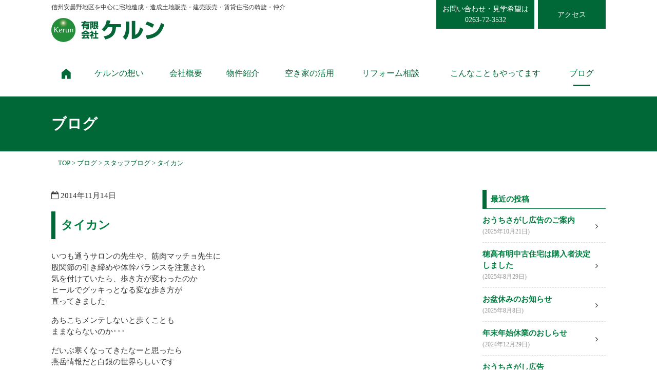

--- FILE ---
content_type: text/html; charset=UTF-8
request_url: https://1kerun.jp/blog/411
body_size: 53623
content:
<!doctype html>
<html>
	<head>
		<meta charset="utf-8">
		<meta name="viewport" content="width=device-width, initial-scale=1.0,  minimum-scale=1.0, user-scalable=yes">
		<meta content="IE=edge" http-equiv="X-UA-Compatible">
				<title>タイカン | 安曇野市の賃貸住宅,土地,物件｜有限会社ケルン</title>
		<meta name='robots' content='max-image-preview:large' />
	<style>img:is([sizes="auto" i], [sizes^="auto," i]) { contain-intrinsic-size: 3000px 1500px }</style>
	<link rel='dns-prefetch' href='//s0.wp.com' />
<link rel='dns-prefetch' href='//secure.gravatar.com' />
<link rel='dns-prefetch' href='//cdnjs.cloudflare.com' />
<link rel='dns-prefetch' href='//maps.google.com' />
<link rel='dns-prefetch' href='//www.googletagmanager.com' />
<link rel='dns-prefetch' href='//www.1kerun.jp' />
<link rel='dns-prefetch' href='//fonts.googleapis.com' />
<link rel='dns-prefetch' href='//maxcdn.bootstrapcdn.com' />
<script type="text/javascript">
/* <![CDATA[ */
window._wpemojiSettings = {"baseUrl":"https:\/\/s.w.org\/images\/core\/emoji\/16.0.1\/72x72\/","ext":".png","svgUrl":"https:\/\/s.w.org\/images\/core\/emoji\/16.0.1\/svg\/","svgExt":".svg","source":{"concatemoji":"https:\/\/1kerun.jp\/wp-includes\/js\/wp-emoji-release.min.js?ver=6.8.3"}};
/*! This file is auto-generated */
!function(s,n){var o,i,e;function c(e){try{var t={supportTests:e,timestamp:(new Date).valueOf()};sessionStorage.setItem(o,JSON.stringify(t))}catch(e){}}function p(e,t,n){e.clearRect(0,0,e.canvas.width,e.canvas.height),e.fillText(t,0,0);var t=new Uint32Array(e.getImageData(0,0,e.canvas.width,e.canvas.height).data),a=(e.clearRect(0,0,e.canvas.width,e.canvas.height),e.fillText(n,0,0),new Uint32Array(e.getImageData(0,0,e.canvas.width,e.canvas.height).data));return t.every(function(e,t){return e===a[t]})}function u(e,t){e.clearRect(0,0,e.canvas.width,e.canvas.height),e.fillText(t,0,0);for(var n=e.getImageData(16,16,1,1),a=0;a<n.data.length;a++)if(0!==n.data[a])return!1;return!0}function f(e,t,n,a){switch(t){case"flag":return n(e,"\ud83c\udff3\ufe0f\u200d\u26a7\ufe0f","\ud83c\udff3\ufe0f\u200b\u26a7\ufe0f")?!1:!n(e,"\ud83c\udde8\ud83c\uddf6","\ud83c\udde8\u200b\ud83c\uddf6")&&!n(e,"\ud83c\udff4\udb40\udc67\udb40\udc62\udb40\udc65\udb40\udc6e\udb40\udc67\udb40\udc7f","\ud83c\udff4\u200b\udb40\udc67\u200b\udb40\udc62\u200b\udb40\udc65\u200b\udb40\udc6e\u200b\udb40\udc67\u200b\udb40\udc7f");case"emoji":return!a(e,"\ud83e\udedf")}return!1}function g(e,t,n,a){var r="undefined"!=typeof WorkerGlobalScope&&self instanceof WorkerGlobalScope?new OffscreenCanvas(300,150):s.createElement("canvas"),o=r.getContext("2d",{willReadFrequently:!0}),i=(o.textBaseline="top",o.font="600 32px Arial",{});return e.forEach(function(e){i[e]=t(o,e,n,a)}),i}function t(e){var t=s.createElement("script");t.src=e,t.defer=!0,s.head.appendChild(t)}"undefined"!=typeof Promise&&(o="wpEmojiSettingsSupports",i=["flag","emoji"],n.supports={everything:!0,everythingExceptFlag:!0},e=new Promise(function(e){s.addEventListener("DOMContentLoaded",e,{once:!0})}),new Promise(function(t){var n=function(){try{var e=JSON.parse(sessionStorage.getItem(o));if("object"==typeof e&&"number"==typeof e.timestamp&&(new Date).valueOf()<e.timestamp+604800&&"object"==typeof e.supportTests)return e.supportTests}catch(e){}return null}();if(!n){if("undefined"!=typeof Worker&&"undefined"!=typeof OffscreenCanvas&&"undefined"!=typeof URL&&URL.createObjectURL&&"undefined"!=typeof Blob)try{var e="postMessage("+g.toString()+"("+[JSON.stringify(i),f.toString(),p.toString(),u.toString()].join(",")+"));",a=new Blob([e],{type:"text/javascript"}),r=new Worker(URL.createObjectURL(a),{name:"wpTestEmojiSupports"});return void(r.onmessage=function(e){c(n=e.data),r.terminate(),t(n)})}catch(e){}c(n=g(i,f,p,u))}t(n)}).then(function(e){for(var t in e)n.supports[t]=e[t],n.supports.everything=n.supports.everything&&n.supports[t],"flag"!==t&&(n.supports.everythingExceptFlag=n.supports.everythingExceptFlag&&n.supports[t]);n.supports.everythingExceptFlag=n.supports.everythingExceptFlag&&!n.supports.flag,n.DOMReady=!1,n.readyCallback=function(){n.DOMReady=!0}}).then(function(){return e}).then(function(){var e;n.supports.everything||(n.readyCallback(),(e=n.source||{}).concatemoji?t(e.concatemoji):e.wpemoji&&e.twemoji&&(t(e.twemoji),t(e.wpemoji)))}))}((window,document),window._wpemojiSettings);
/* ]]> */
</script>
<style id='wp-emoji-styles-inline-css' type='text/css'>

	img.wp-smiley, img.emoji {
		display: inline !important;
		border: none !important;
		box-shadow: none !important;
		height: 1em !important;
		width: 1em !important;
		margin: 0 0.07em !important;
		vertical-align: -0.1em !important;
		background: none !important;
		padding: 0 !important;
	}
</style>
<link rel='stylesheet' id='wp-block-library-css' href='https://1kerun.jp/wp-includes/css/dist/block-library/style.min.css?ver=6.8.3' type='text/css' media='all' />
<style id='classic-theme-styles-inline-css' type='text/css'>
/*! This file is auto-generated */
.wp-block-button__link{color:#fff;background-color:#32373c;border-radius:9999px;box-shadow:none;text-decoration:none;padding:calc(.667em + 2px) calc(1.333em + 2px);font-size:1.125em}.wp-block-file__button{background:#32373c;color:#fff;text-decoration:none}
</style>
<style id='global-styles-inline-css' type='text/css'>
:root{--wp--preset--aspect-ratio--square: 1;--wp--preset--aspect-ratio--4-3: 4/3;--wp--preset--aspect-ratio--3-4: 3/4;--wp--preset--aspect-ratio--3-2: 3/2;--wp--preset--aspect-ratio--2-3: 2/3;--wp--preset--aspect-ratio--16-9: 16/9;--wp--preset--aspect-ratio--9-16: 9/16;--wp--preset--color--black: #000000;--wp--preset--color--cyan-bluish-gray: #abb8c3;--wp--preset--color--white: #ffffff;--wp--preset--color--pale-pink: #f78da7;--wp--preset--color--vivid-red: #cf2e2e;--wp--preset--color--luminous-vivid-orange: #ff6900;--wp--preset--color--luminous-vivid-amber: #fcb900;--wp--preset--color--light-green-cyan: #7bdcb5;--wp--preset--color--vivid-green-cyan: #00d084;--wp--preset--color--pale-cyan-blue: #8ed1fc;--wp--preset--color--vivid-cyan-blue: #0693e3;--wp--preset--color--vivid-purple: #9b51e0;--wp--preset--gradient--vivid-cyan-blue-to-vivid-purple: linear-gradient(135deg,rgba(6,147,227,1) 0%,rgb(155,81,224) 100%);--wp--preset--gradient--light-green-cyan-to-vivid-green-cyan: linear-gradient(135deg,rgb(122,220,180) 0%,rgb(0,208,130) 100%);--wp--preset--gradient--luminous-vivid-amber-to-luminous-vivid-orange: linear-gradient(135deg,rgba(252,185,0,1) 0%,rgba(255,105,0,1) 100%);--wp--preset--gradient--luminous-vivid-orange-to-vivid-red: linear-gradient(135deg,rgba(255,105,0,1) 0%,rgb(207,46,46) 100%);--wp--preset--gradient--very-light-gray-to-cyan-bluish-gray: linear-gradient(135deg,rgb(238,238,238) 0%,rgb(169,184,195) 100%);--wp--preset--gradient--cool-to-warm-spectrum: linear-gradient(135deg,rgb(74,234,220) 0%,rgb(151,120,209) 20%,rgb(207,42,186) 40%,rgb(238,44,130) 60%,rgb(251,105,98) 80%,rgb(254,248,76) 100%);--wp--preset--gradient--blush-light-purple: linear-gradient(135deg,rgb(255,206,236) 0%,rgb(152,150,240) 100%);--wp--preset--gradient--blush-bordeaux: linear-gradient(135deg,rgb(254,205,165) 0%,rgb(254,45,45) 50%,rgb(107,0,62) 100%);--wp--preset--gradient--luminous-dusk: linear-gradient(135deg,rgb(255,203,112) 0%,rgb(199,81,192) 50%,rgb(65,88,208) 100%);--wp--preset--gradient--pale-ocean: linear-gradient(135deg,rgb(255,245,203) 0%,rgb(182,227,212) 50%,rgb(51,167,181) 100%);--wp--preset--gradient--electric-grass: linear-gradient(135deg,rgb(202,248,128) 0%,rgb(113,206,126) 100%);--wp--preset--gradient--midnight: linear-gradient(135deg,rgb(2,3,129) 0%,rgb(40,116,252) 100%);--wp--preset--font-size--small: 13px;--wp--preset--font-size--medium: 20px;--wp--preset--font-size--large: 36px;--wp--preset--font-size--x-large: 42px;--wp--preset--spacing--20: 0.44rem;--wp--preset--spacing--30: 0.67rem;--wp--preset--spacing--40: 1rem;--wp--preset--spacing--50: 1.5rem;--wp--preset--spacing--60: 2.25rem;--wp--preset--spacing--70: 3.38rem;--wp--preset--spacing--80: 5.06rem;--wp--preset--shadow--natural: 6px 6px 9px rgba(0, 0, 0, 0.2);--wp--preset--shadow--deep: 12px 12px 50px rgba(0, 0, 0, 0.4);--wp--preset--shadow--sharp: 6px 6px 0px rgba(0, 0, 0, 0.2);--wp--preset--shadow--outlined: 6px 6px 0px -3px rgba(255, 255, 255, 1), 6px 6px rgba(0, 0, 0, 1);--wp--preset--shadow--crisp: 6px 6px 0px rgba(0, 0, 0, 1);}:where(.is-layout-flex){gap: 0.5em;}:where(.is-layout-grid){gap: 0.5em;}body .is-layout-flex{display: flex;}.is-layout-flex{flex-wrap: wrap;align-items: center;}.is-layout-flex > :is(*, div){margin: 0;}body .is-layout-grid{display: grid;}.is-layout-grid > :is(*, div){margin: 0;}:where(.wp-block-columns.is-layout-flex){gap: 2em;}:where(.wp-block-columns.is-layout-grid){gap: 2em;}:where(.wp-block-post-template.is-layout-flex){gap: 1.25em;}:where(.wp-block-post-template.is-layout-grid){gap: 1.25em;}.has-black-color{color: var(--wp--preset--color--black) !important;}.has-cyan-bluish-gray-color{color: var(--wp--preset--color--cyan-bluish-gray) !important;}.has-white-color{color: var(--wp--preset--color--white) !important;}.has-pale-pink-color{color: var(--wp--preset--color--pale-pink) !important;}.has-vivid-red-color{color: var(--wp--preset--color--vivid-red) !important;}.has-luminous-vivid-orange-color{color: var(--wp--preset--color--luminous-vivid-orange) !important;}.has-luminous-vivid-amber-color{color: var(--wp--preset--color--luminous-vivid-amber) !important;}.has-light-green-cyan-color{color: var(--wp--preset--color--light-green-cyan) !important;}.has-vivid-green-cyan-color{color: var(--wp--preset--color--vivid-green-cyan) !important;}.has-pale-cyan-blue-color{color: var(--wp--preset--color--pale-cyan-blue) !important;}.has-vivid-cyan-blue-color{color: var(--wp--preset--color--vivid-cyan-blue) !important;}.has-vivid-purple-color{color: var(--wp--preset--color--vivid-purple) !important;}.has-black-background-color{background-color: var(--wp--preset--color--black) !important;}.has-cyan-bluish-gray-background-color{background-color: var(--wp--preset--color--cyan-bluish-gray) !important;}.has-white-background-color{background-color: var(--wp--preset--color--white) !important;}.has-pale-pink-background-color{background-color: var(--wp--preset--color--pale-pink) !important;}.has-vivid-red-background-color{background-color: var(--wp--preset--color--vivid-red) !important;}.has-luminous-vivid-orange-background-color{background-color: var(--wp--preset--color--luminous-vivid-orange) !important;}.has-luminous-vivid-amber-background-color{background-color: var(--wp--preset--color--luminous-vivid-amber) !important;}.has-light-green-cyan-background-color{background-color: var(--wp--preset--color--light-green-cyan) !important;}.has-vivid-green-cyan-background-color{background-color: var(--wp--preset--color--vivid-green-cyan) !important;}.has-pale-cyan-blue-background-color{background-color: var(--wp--preset--color--pale-cyan-blue) !important;}.has-vivid-cyan-blue-background-color{background-color: var(--wp--preset--color--vivid-cyan-blue) !important;}.has-vivid-purple-background-color{background-color: var(--wp--preset--color--vivid-purple) !important;}.has-black-border-color{border-color: var(--wp--preset--color--black) !important;}.has-cyan-bluish-gray-border-color{border-color: var(--wp--preset--color--cyan-bluish-gray) !important;}.has-white-border-color{border-color: var(--wp--preset--color--white) !important;}.has-pale-pink-border-color{border-color: var(--wp--preset--color--pale-pink) !important;}.has-vivid-red-border-color{border-color: var(--wp--preset--color--vivid-red) !important;}.has-luminous-vivid-orange-border-color{border-color: var(--wp--preset--color--luminous-vivid-orange) !important;}.has-luminous-vivid-amber-border-color{border-color: var(--wp--preset--color--luminous-vivid-amber) !important;}.has-light-green-cyan-border-color{border-color: var(--wp--preset--color--light-green-cyan) !important;}.has-vivid-green-cyan-border-color{border-color: var(--wp--preset--color--vivid-green-cyan) !important;}.has-pale-cyan-blue-border-color{border-color: var(--wp--preset--color--pale-cyan-blue) !important;}.has-vivid-cyan-blue-border-color{border-color: var(--wp--preset--color--vivid-cyan-blue) !important;}.has-vivid-purple-border-color{border-color: var(--wp--preset--color--vivid-purple) !important;}.has-vivid-cyan-blue-to-vivid-purple-gradient-background{background: var(--wp--preset--gradient--vivid-cyan-blue-to-vivid-purple) !important;}.has-light-green-cyan-to-vivid-green-cyan-gradient-background{background: var(--wp--preset--gradient--light-green-cyan-to-vivid-green-cyan) !important;}.has-luminous-vivid-amber-to-luminous-vivid-orange-gradient-background{background: var(--wp--preset--gradient--luminous-vivid-amber-to-luminous-vivid-orange) !important;}.has-luminous-vivid-orange-to-vivid-red-gradient-background{background: var(--wp--preset--gradient--luminous-vivid-orange-to-vivid-red) !important;}.has-very-light-gray-to-cyan-bluish-gray-gradient-background{background: var(--wp--preset--gradient--very-light-gray-to-cyan-bluish-gray) !important;}.has-cool-to-warm-spectrum-gradient-background{background: var(--wp--preset--gradient--cool-to-warm-spectrum) !important;}.has-blush-light-purple-gradient-background{background: var(--wp--preset--gradient--blush-light-purple) !important;}.has-blush-bordeaux-gradient-background{background: var(--wp--preset--gradient--blush-bordeaux) !important;}.has-luminous-dusk-gradient-background{background: var(--wp--preset--gradient--luminous-dusk) !important;}.has-pale-ocean-gradient-background{background: var(--wp--preset--gradient--pale-ocean) !important;}.has-electric-grass-gradient-background{background: var(--wp--preset--gradient--electric-grass) !important;}.has-midnight-gradient-background{background: var(--wp--preset--gradient--midnight) !important;}.has-small-font-size{font-size: var(--wp--preset--font-size--small) !important;}.has-medium-font-size{font-size: var(--wp--preset--font-size--medium) !important;}.has-large-font-size{font-size: var(--wp--preset--font-size--large) !important;}.has-x-large-font-size{font-size: var(--wp--preset--font-size--x-large) !important;}
:where(.wp-block-post-template.is-layout-flex){gap: 1.25em;}:where(.wp-block-post-template.is-layout-grid){gap: 1.25em;}
:where(.wp-block-columns.is-layout-flex){gap: 2em;}:where(.wp-block-columns.is-layout-grid){gap: 2em;}
:root :where(.wp-block-pullquote){font-size: 1.5em;line-height: 1.6;}
</style>
<link rel='stylesheet' id='contact-form-7-css' href='https://1kerun.jp/wp-content/plugins/contact-form-7/includes/css/styles.css?ver=6.1.2' type='text/css' media='all' />
<link rel='stylesheet' id='eoffice-recaptcha-style-css' href='https://1kerun.jp/wp-content/plugins/eoffice-recaptcha-addon/css/style.css?ver=1.0' type='text/css' media='all' />
<link rel='stylesheet' id='notosans-css' href='//fonts.googleapis.com/earlyaccess/notosansjapanese.css?ver=6.8.3' type='text/css' media='all' />
<link rel='stylesheet' id='font-awesome-css' href='//maxcdn.bootstrapcdn.com/font-awesome/4.2.0/css/font-awesome.min.css?ver=6.8.3' type='text/css' media='all' />
<link rel='stylesheet' id='swiper-css' href='https://cdnjs.cloudflare.com/ajax/libs/Swiper/3.3.1/css/swiper.min.css?ver=6.8.3' type='text/css' media='all' />
<link rel='stylesheet' id='style-css' href='https://1kerun.jp/wp-content/themes/kerun/assets/dist/styles/style.css?ver=6.8.3' type='text/css' media='all' />
<link rel='stylesheet' id='jetpack_css-css' href='https://1kerun.jp/wp-content/plugins/jetpack/css/jetpack.css?ver=4.7.4' type='text/css' media='all' />

<!-- Site Kit によって追加された Google タグ（gtag.js）スニペット -->
<!-- Google アナリティクス スニペット (Site Kit が追加) -->
<script type="text/javascript" src="https://www.googletagmanager.com/gtag/js?id=G-7QGY91QE18" id="google_gtagjs-js" async></script>
<script type="text/javascript" id="google_gtagjs-js-after">
/* <![CDATA[ */
window.dataLayer = window.dataLayer || [];function gtag(){dataLayer.push(arguments);}
gtag("set","linker",{"domains":["1kerun.jp"]});
gtag("js", new Date());
gtag("set", "developer_id.dZTNiMT", true);
gtag("config", "G-7QGY91QE18");
/* ]]> */
</script>
<link rel="https://api.w.org/" href="https://1kerun.jp/wp-json/" /><link rel="alternate" title="JSON" type="application/json" href="https://1kerun.jp/wp-json/wp/v2/posts/411" /><link rel="canonical" href="https://1kerun.jp/blog/411" />
<link rel='shortlink' href='https://wp.me/p8z0hk-6D' />
<link rel="alternate" title="oEmbed (JSON)" type="application/json+oembed" href="https://1kerun.jp/wp-json/oembed/1.0/embed?url=https%3A%2F%2F1kerun.jp%2Fblog%2F411" />
<link rel="alternate" title="oEmbed (XML)" type="text/xml+oembed" href="https://1kerun.jp/wp-json/oembed/1.0/embed?url=https%3A%2F%2F1kerun.jp%2Fblog%2F411&#038;format=xml" />
<meta name="generator" content="Site Kit by Google 1.163.0" />
<link rel='dns-prefetch' href='//v0.wordpress.com'>
<style type='text/css'>img#wpstats{display:none}</style>
<!-- Jetpack Open Graph Tags -->
<meta property="og:type" content="article" />
<meta property="og:title" content="タイカン" />
<meta property="og:url" content="https://1kerun.jp/blog/411" />
<meta property="og:description" content="いつも通うサロンの先生や、筋肉マッチョ先生に 股関節の引き締めや体幹バランスを注意され 気を付けていたら、歩き&hellip;" />
<meta property="article:published_time" content="2014-11-14T06:52:54+00:00" />
<meta property="article:modified_time" content="2014-11-14T06:52:54+00:00" />
<meta property="og:site_name" content="安曇野市の賃貸住宅,土地,物件｜有限会社ケルン" />
<meta property="og:image" content="https://s0.wp.com/i/blank.jpg" />
<meta property="og:locale" content="ja_JP" />
<meta name="twitter:card" content="summary" />
	</head>
	<body class="wp-singular post-template-default single single-post postid-411 single-format-standard wp-theme-kerun">

			<header class="l-header l-header_pages">
			<div class="l-header__inner">
				<div class="p-nav-btn">
					<a data-drower-page="body" data-drower="" data-drower-menu=".p-global-nav">
						<div class="p-nav-btn__bars p-nav-btn__bars_global">
							<span class="p-nav-btn__bar"></span>
							<span class="p-nav-btn__bar"></span>
							<span class="p-nav-btn__bar"></span>
						</div>
						<small class="p-nav-btn__text">MENU</small>
					</a>
				</div>
				<p>信州安曇野地区を中心に宅地造成・造成土地販売・建売販売・賃貸住宅の斡旋・仲介</p>
				<h1 class="p-logo p-logo_pages"><a href="/"><img src="https://1kerun.jp/wp-content/themes/kerun/assets/dist/images/logo-rev.svg" alt="ケルン" width="343"></a></h1>
				<div class="p-header-menu p-header-menu_pages">
						<div class="p-header-menu__item p-header-menu__tel">
		<p>お問い合わせ・見学希望は</p>
		<a href="tel:0263723532">0263-72-3532</a>
	</div>
	<div class="p-header-menu__item p-header-menu__map">
		<a href="/company#access">アクセス</a>
	</div>
				</div>
			</div>
			<nav class="p-global-nav p-global-nav_pages" role="navigation">
				<div class="p-global-nav__inner">
					<div class="c-row">
						<h3 class="p-global-nav__title">MENU</h3>
						<ul class="p-global-nav__items p-global-nav__items_main"><li id="menu-item-850" class="p-global-nav__home menu-item menu-item-type-custom menu-item-object-custom menu-item-850"><a href="/"><img src="/wp-content/themes/kerun/assets/dist/images/icon-home.png" /></a></li>
<li id="menu-item-6" class="menu-item menu-item-type-post_type menu-item-object-page menu-item-6"><a href="https://1kerun.jp/concept">ケルンの想い</a></li>
<li id="menu-item-129" class="menu-item menu-item-type-post_type menu-item-object-page menu-item-129"><a href="https://1kerun.jp/company">会社概要</a></li>
<li id="menu-item-126" class="menu-item menu-item-type-post_type menu-item-object-page menu-item-126"><a href="https://1kerun.jp/property">物件紹介</a></li>
<li id="menu-item-127" class="menu-item menu-item-type-post_type menu-item-object-page menu-item-127"><a href="https://1kerun.jp/empty-house">空き家の活用</a></li>
<li id="menu-item-128" class="menu-item menu-item-type-post_type menu-item-object-page menu-item-128"><a href="https://1kerun.jp/reform">リフォーム相談</a></li>
<li id="menu-item-935" class="menu-item menu-item-type-post_type menu-item-object-page menu-item-935"><a href="https://1kerun.jp/other">こんなこともやってます</a></li>
<li id="menu-item-130" class="menu-item menu-item-type-post_type menu-item-object-page current_page_parent menu-item-130"><a href="https://1kerun.jp/blog">ブログ</a></li>
</ul>					</div>
				</div>
			</nav>
		</header>
		<div class="p-page-header p-page-header_blog">
			<div class="c-row">
				<h2 class="p-page-header__title">ブログ</h2>
			</div>
		</div>
		<div class="c-row">
			<p class="p-breadcrumbs" xmlns:v="http://rdf.data-vocabulary.org/#">
				<!-- Breadcrumb NavXT 7.4.1 -->
<span property="itemListElement" typeof="ListItem"><a property="item" typeof="WebPage" title="安曇野市の賃貸住宅,土地,物件｜有限会社ケルンへ移動" href="https://1kerun.jp" class="home"><span property="name">TOP</span></a><meta property="position" content="1"></span> &gt; <span property="itemListElement" typeof="ListItem"><a property="item" typeof="WebPage" title="ブログへ移動" href="https://1kerun.jp/blog" class="post-root post post-post"><span property="name">ブログ</span></a><meta property="position" content="2"></span> &gt; <span property="itemListElement" typeof="ListItem"><a property="item" typeof="WebPage" title="スタッフブログのカテゴリーアーカイブへ移動" href="https://1kerun.jp/blog/category/%e3%82%b9%e3%82%bf%e3%83%83%e3%83%95%e3%83%96%e3%83%ad%e3%82%b0" class="taxonomy category"><span property="name">スタッフブログ</span></a><meta property="position" content="3"></span> &gt; <span property="itemListElement" typeof="ListItem"><span property="name">タイカン</span><meta property="position" content="4"></span>			</p>
		</div>
		<div class="c-container c-container_page">
		<div class="c-row">
			<div class="c-grid c-grid_collapse">
				<div class="c-grid__u c-grid__u_large_7of9 c-page">
					<main role="main" class="">
						<article class="c-page__body">
							<time class=""><i class="fa fa-calendar-o"></i> 2014年11月14日</time>
							<h2 class="u-mt-small">タイカン</h2>
																	<p>いつも通うサロンの先生や、筋肉マッチョ先生に<br />
股関節の引き締めや体幹バランスを注意され<br />
気を付けていたら、歩き方が変わったのか<br />
ヒールでグッキっとなる変な歩き方が<br />
直ってきました</p>
<p>あちこちメンテしないと歩くことも<br />
ままならないのか･･･</p>
<p>だいぶ寒くなってきたなーと思ったら<br />
燕岳情報だと白銀の世界らしいです</p>
<p>マイナス１０度の世界にいる方は<br />
半袖、七分丈ズボンで暑いといいます<br />
これからご来社予定のお客様も<br />
きっと、あっちぃと言うことでしょう。<br />
お話が楽しみです</p>
<p>タイカンに掛けてみました</p>
<p></p>
															<hr>
							<ul class="p-post-nav">
								<li class="p-post-nav__item"><a href="https://1kerun.jp/blog/412" rel="prev"><i class="fa fa-angle-left"></i> 前の記事へ</a></li>
								<li class="p-post-nav__item p-post-nav__item_next"><a href="https://1kerun.jp/blog/410" rel="next">次の記事へ <i class="fa fa-angle-right"></i></a></li>
							</ul>
						</article>
					</main>
					<p class="u-text-center"><a href="/blog" class="c-btn c-btn_secondary">一覧へ戻る</a></p>
				</div>
				<div class="c-grid__u c-grid__u_large_2of9">
					<aside class="l-sidebar">
						<!-- <nav class="p-sidebar c-accordion" data-accordion=""> -->
<!-- <div class="">
	<p><a href=""><img src="http://placehold.jp/000/fff/320x250.png" alt=""></a></p>
</div> -->
<nav class="p-sidebar">
	
		<div class="p-sidebar__item">
		<h2 class="p-sidebar__title">最近の投稿</h2>
		<ul>
											<li>
					<a href="https://1kerun.jp/blog/1870">おうちさがし広告のご案内</a>
											<span class="post-date">2025年10月21日</span>
									</li>
											<li>
					<a href="https://1kerun.jp/blog/1866">穂高有明中古住宅は購入者決定しました</a>
											<span class="post-date">2025年8月29日</span>
									</li>
											<li>
					<a href="https://1kerun.jp/blog/1836">お盆休みのお知らせ</a>
											<span class="post-date">2025年8月8日</span>
									</li>
											<li>
					<a href="https://1kerun.jp/blog/1767">年末年始休業のおしらせ</a>
											<span class="post-date">2024年12月29日</span>
									</li>
											<li>
					<a href="https://1kerun.jp/blog/1757">おうちさがし広告</a>
											<span class="post-date">2024年11月19日</span>
									</li>
					</ul>

		</div><div class="p-sidebar__item"><h2 class="p-sidebar__title">アーカイブ</h2>		<label class="screen-reader-text" for="archives-dropdown-2">アーカイブ</label>
		<select id="archives-dropdown-2" name="archive-dropdown">
			
			<option value="">月を選択</option>
				<option value='https://1kerun.jp/blog/date/2025/10'> 2025年10月 </option>
	<option value='https://1kerun.jp/blog/date/2025/08'> 2025年8月 </option>
	<option value='https://1kerun.jp/blog/date/2024/12'> 2024年12月 </option>
	<option value='https://1kerun.jp/blog/date/2024/11'> 2024年11月 </option>
	<option value='https://1kerun.jp/blog/date/2024/05'> 2024年5月 </option>
	<option value='https://1kerun.jp/blog/date/2023/12'> 2023年12月 </option>
	<option value='https://1kerun.jp/blog/date/2023/08'> 2023年8月 </option>
	<option value='https://1kerun.jp/blog/date/2021/06'> 2021年6月 </option>
	<option value='https://1kerun.jp/blog/date/2021/04'> 2021年4月 </option>
	<option value='https://1kerun.jp/blog/date/2021/03'> 2021年3月 </option>
	<option value='https://1kerun.jp/blog/date/2020/12'> 2020年12月 </option>
	<option value='https://1kerun.jp/blog/date/2020/10'> 2020年10月 </option>
	<option value='https://1kerun.jp/blog/date/2020/04'> 2020年4月 </option>
	<option value='https://1kerun.jp/blog/date/2020/02'> 2020年2月 </option>
	<option value='https://1kerun.jp/blog/date/2019/09'> 2019年9月 </option>
	<option value='https://1kerun.jp/blog/date/2019/03'> 2019年3月 </option>
	<option value='https://1kerun.jp/blog/date/2019/02'> 2019年2月 </option>
	<option value='https://1kerun.jp/blog/date/2018/09'> 2018年9月 </option>
	<option value='https://1kerun.jp/blog/date/2018/05'> 2018年5月 </option>
	<option value='https://1kerun.jp/blog/date/2018/04'> 2018年4月 </option>
	<option value='https://1kerun.jp/blog/date/2018/03'> 2018年3月 </option>
	<option value='https://1kerun.jp/blog/date/2018/02'> 2018年2月 </option>
	<option value='https://1kerun.jp/blog/date/2017/12'> 2017年12月 </option>
	<option value='https://1kerun.jp/blog/date/2017/11'> 2017年11月 </option>
	<option value='https://1kerun.jp/blog/date/2017/09'> 2017年9月 </option>
	<option value='https://1kerun.jp/blog/date/2017/08'> 2017年8月 </option>
	<option value='https://1kerun.jp/blog/date/2017/07'> 2017年7月 </option>
	<option value='https://1kerun.jp/blog/date/2017/06'> 2017年6月 </option>
	<option value='https://1kerun.jp/blog/date/2017/05'> 2017年5月 </option>
	<option value='https://1kerun.jp/blog/date/2017/04'> 2017年4月 </option>
	<option value='https://1kerun.jp/blog/date/2017/03'> 2017年3月 </option>
	<option value='https://1kerun.jp/blog/date/2017/02'> 2017年2月 </option>
	<option value='https://1kerun.jp/blog/date/2017/01'> 2017年1月 </option>
	<option value='https://1kerun.jp/blog/date/2016/12'> 2016年12月 </option>
	<option value='https://1kerun.jp/blog/date/2016/11'> 2016年11月 </option>
	<option value='https://1kerun.jp/blog/date/2016/10'> 2016年10月 </option>
	<option value='https://1kerun.jp/blog/date/2016/09'> 2016年9月 </option>
	<option value='https://1kerun.jp/blog/date/2016/08'> 2016年8月 </option>
	<option value='https://1kerun.jp/blog/date/2016/07'> 2016年7月 </option>
	<option value='https://1kerun.jp/blog/date/2016/06'> 2016年6月 </option>
	<option value='https://1kerun.jp/blog/date/2016/05'> 2016年5月 </option>
	<option value='https://1kerun.jp/blog/date/2016/04'> 2016年4月 </option>
	<option value='https://1kerun.jp/blog/date/2016/03'> 2016年3月 </option>
	<option value='https://1kerun.jp/blog/date/2016/02'> 2016年2月 </option>
	<option value='https://1kerun.jp/blog/date/2016/01'> 2016年1月 </option>
	<option value='https://1kerun.jp/blog/date/2015/12'> 2015年12月 </option>
	<option value='https://1kerun.jp/blog/date/2015/11'> 2015年11月 </option>
	<option value='https://1kerun.jp/blog/date/2015/10'> 2015年10月 </option>
	<option value='https://1kerun.jp/blog/date/2015/09'> 2015年9月 </option>
	<option value='https://1kerun.jp/blog/date/2015/08'> 2015年8月 </option>
	<option value='https://1kerun.jp/blog/date/2015/07'> 2015年7月 </option>
	<option value='https://1kerun.jp/blog/date/2015/06'> 2015年6月 </option>
	<option value='https://1kerun.jp/blog/date/2015/05'> 2015年5月 </option>
	<option value='https://1kerun.jp/blog/date/2015/04'> 2015年4月 </option>
	<option value='https://1kerun.jp/blog/date/2015/03'> 2015年3月 </option>
	<option value='https://1kerun.jp/blog/date/2015/02'> 2015年2月 </option>
	<option value='https://1kerun.jp/blog/date/2015/01'> 2015年1月 </option>
	<option value='https://1kerun.jp/blog/date/2014/12'> 2014年12月 </option>
	<option value='https://1kerun.jp/blog/date/2014/11'> 2014年11月 </option>
	<option value='https://1kerun.jp/blog/date/2014/10'> 2014年10月 </option>
	<option value='https://1kerun.jp/blog/date/2014/09'> 2014年9月 </option>
	<option value='https://1kerun.jp/blog/date/2014/08'> 2014年8月 </option>
	<option value='https://1kerun.jp/blog/date/2014/07'> 2014年7月 </option>
	<option value='https://1kerun.jp/blog/date/2014/06'> 2014年6月 </option>
	<option value='https://1kerun.jp/blog/date/2014/05'> 2014年5月 </option>
	<option value='https://1kerun.jp/blog/date/2014/04'> 2014年4月 </option>
	<option value='https://1kerun.jp/blog/date/2014/03'> 2014年3月 </option>
	<option value='https://1kerun.jp/blog/date/2014/02'> 2014年2月 </option>
	<option value='https://1kerun.jp/blog/date/2014/01'> 2014年1月 </option>
	<option value='https://1kerun.jp/blog/date/2013/12'> 2013年12月 </option>
	<option value='https://1kerun.jp/blog/date/2013/11'> 2013年11月 </option>
	<option value='https://1kerun.jp/blog/date/2013/10'> 2013年10月 </option>
	<option value='https://1kerun.jp/blog/date/2013/09'> 2013年9月 </option>
	<option value='https://1kerun.jp/blog/date/2013/08'> 2013年8月 </option>
	<option value='https://1kerun.jp/blog/date/2013/07'> 2013年7月 </option>
	<option value='https://1kerun.jp/blog/date/2013/06'> 2013年6月 </option>
	<option value='https://1kerun.jp/blog/date/2013/05'> 2013年5月 </option>
	<option value='https://1kerun.jp/blog/date/2013/04'> 2013年4月 </option>
	<option value='https://1kerun.jp/blog/date/2013/03'> 2013年3月 </option>
	<option value='https://1kerun.jp/blog/date/2013/02'> 2013年2月 </option>
	<option value='https://1kerun.jp/blog/date/2013/01'> 2013年1月 </option>
	<option value='https://1kerun.jp/blog/date/2012/12'> 2012年12月 </option>
	<option value='https://1kerun.jp/blog/date/2012/11'> 2012年11月 </option>
	<option value='https://1kerun.jp/blog/date/2012/10'> 2012年10月 </option>
	<option value='https://1kerun.jp/blog/date/2012/09'> 2012年9月 </option>
	<option value='https://1kerun.jp/blog/date/2012/08'> 2012年8月 </option>
	<option value='https://1kerun.jp/blog/date/2012/06'> 2012年6月 </option>
	<option value='https://1kerun.jp/blog/date/2012/05'> 2012年5月 </option>
	<option value='https://1kerun.jp/blog/date/2012/04'> 2012年4月 </option>
	<option value='https://1kerun.jp/blog/date/2012/03'> 2012年3月 </option>
	<option value='https://1kerun.jp/blog/date/2012/01'> 2012年1月 </option>
	<option value='https://1kerun.jp/blog/date/2011/12'> 2011年12月 </option>
	<option value='https://1kerun.jp/blog/date/2011/11'> 2011年11月 </option>
	<option value='https://1kerun.jp/blog/date/2011/10'> 2011年10月 </option>
	<option value='https://1kerun.jp/blog/date/2011/09'> 2011年9月 </option>
	<option value='https://1kerun.jp/blog/date/2011/08'> 2011年8月 </option>
	<option value='https://1kerun.jp/blog/date/2011/07'> 2011年7月 </option>
	<option value='https://1kerun.jp/blog/date/2011/06'> 2011年6月 </option>
	<option value='https://1kerun.jp/blog/date/2011/05'> 2011年5月 </option>
	<option value='https://1kerun.jp/blog/date/2011/04'> 2011年4月 </option>
	<option value='https://1kerun.jp/blog/date/2011/03'> 2011年3月 </option>
	<option value='https://1kerun.jp/blog/date/2011/02'> 2011年2月 </option>
	<option value='https://1kerun.jp/blog/date/2011/01'> 2011年1月 </option>
	<option value='https://1kerun.jp/blog/date/2010/12'> 2010年12月 </option>
	<option value='https://1kerun.jp/blog/date/2010/11'> 2010年11月 </option>
	<option value='https://1kerun.jp/blog/date/2010/10'> 2010年10月 </option>
	<option value='https://1kerun.jp/blog/date/2010/09'> 2010年9月 </option>
	<option value='https://1kerun.jp/blog/date/2010/08'> 2010年8月 </option>
	<option value='https://1kerun.jp/blog/date/2010/07'> 2010年7月 </option>
	<option value='https://1kerun.jp/blog/date/2010/06'> 2010年6月 </option>
	<option value='https://1kerun.jp/blog/date/2010/05'> 2010年5月 </option>
	<option value='https://1kerun.jp/blog/date/2010/04'> 2010年4月 </option>

		</select>

			<script type="text/javascript">
/* <![CDATA[ */

(function() {
	var dropdown = document.getElementById( "archives-dropdown-2" );
	function onSelectChange() {
		if ( dropdown.options[ dropdown.selectedIndex ].value !== '' ) {
			document.location.href = this.options[ this.selectedIndex ].value;
		}
	}
	dropdown.onchange = onSelectChange;
})();

/* ]]> */
</script>
</div>	<div class="p-sidebar__header is-move">
        <p><a href="https://azumino.fudousan.co.jp/vendor/10331" target="_blank" class="c-btn p-bnr-btn p-bnr-btn_side p-bnr-btn_hot">安曇野の<br><span>賃貸物件を見る</span><br>「ココスマ安曇野へ」</a></p>
        <p><a href="https://azumino.fudousan.co.jp/vendor/10331" target="_blank" class="c-btn p-bnr-btn p-bnr-btn_side">安曇野の<br><span>売買物件を見る</span><br>「ココスマ安曇野へ」</a></p>
		<p><a href="https://1kerun.jp/property" class="c-btn p-bnr-btn p-bnr-btn_side p-bnr-btn_primary">安曇野の<br><span>アパート物件を見る</span></a></p>
	</div>
</nav>

<div class="u-hidden-large">
	<nav class="p-sidebar p-sidebar_sp">
		
		<div class="p-sidebar__item">
		<h2 class="p-sidebar__title">最近の投稿</h2>
		<ul>
											<li>
					<a href="https://1kerun.jp/blog/1870">おうちさがし広告のご案内</a>
											<span class="post-date">2025年10月21日</span>
									</li>
											<li>
					<a href="https://1kerun.jp/blog/1866">穂高有明中古住宅は購入者決定しました</a>
											<span class="post-date">2025年8月29日</span>
									</li>
											<li>
					<a href="https://1kerun.jp/blog/1836">お盆休みのお知らせ</a>
											<span class="post-date">2025年8月8日</span>
									</li>
											<li>
					<a href="https://1kerun.jp/blog/1767">年末年始休業のおしらせ</a>
											<span class="post-date">2024年12月29日</span>
									</li>
											<li>
					<a href="https://1kerun.jp/blog/1757">おうちさがし広告</a>
											<span class="post-date">2024年11月19日</span>
									</li>
					</ul>

		</div><div class="p-sidebar__item"><h2 class="p-sidebar__title">アーカイブ</h2>		<label class="screen-reader-text" for="archives-dropdown-2">アーカイブ</label>
		<select id="archives-dropdown-2" name="archive-dropdown">
			
			<option value="">月を選択</option>
				<option value='https://1kerun.jp/blog/date/2025/10'> 2025年10月 </option>
	<option value='https://1kerun.jp/blog/date/2025/08'> 2025年8月 </option>
	<option value='https://1kerun.jp/blog/date/2024/12'> 2024年12月 </option>
	<option value='https://1kerun.jp/blog/date/2024/11'> 2024年11月 </option>
	<option value='https://1kerun.jp/blog/date/2024/05'> 2024年5月 </option>
	<option value='https://1kerun.jp/blog/date/2023/12'> 2023年12月 </option>
	<option value='https://1kerun.jp/blog/date/2023/08'> 2023年8月 </option>
	<option value='https://1kerun.jp/blog/date/2021/06'> 2021年6月 </option>
	<option value='https://1kerun.jp/blog/date/2021/04'> 2021年4月 </option>
	<option value='https://1kerun.jp/blog/date/2021/03'> 2021年3月 </option>
	<option value='https://1kerun.jp/blog/date/2020/12'> 2020年12月 </option>
	<option value='https://1kerun.jp/blog/date/2020/10'> 2020年10月 </option>
	<option value='https://1kerun.jp/blog/date/2020/04'> 2020年4月 </option>
	<option value='https://1kerun.jp/blog/date/2020/02'> 2020年2月 </option>
	<option value='https://1kerun.jp/blog/date/2019/09'> 2019年9月 </option>
	<option value='https://1kerun.jp/blog/date/2019/03'> 2019年3月 </option>
	<option value='https://1kerun.jp/blog/date/2019/02'> 2019年2月 </option>
	<option value='https://1kerun.jp/blog/date/2018/09'> 2018年9月 </option>
	<option value='https://1kerun.jp/blog/date/2018/05'> 2018年5月 </option>
	<option value='https://1kerun.jp/blog/date/2018/04'> 2018年4月 </option>
	<option value='https://1kerun.jp/blog/date/2018/03'> 2018年3月 </option>
	<option value='https://1kerun.jp/blog/date/2018/02'> 2018年2月 </option>
	<option value='https://1kerun.jp/blog/date/2017/12'> 2017年12月 </option>
	<option value='https://1kerun.jp/blog/date/2017/11'> 2017年11月 </option>
	<option value='https://1kerun.jp/blog/date/2017/09'> 2017年9月 </option>
	<option value='https://1kerun.jp/blog/date/2017/08'> 2017年8月 </option>
	<option value='https://1kerun.jp/blog/date/2017/07'> 2017年7月 </option>
	<option value='https://1kerun.jp/blog/date/2017/06'> 2017年6月 </option>
	<option value='https://1kerun.jp/blog/date/2017/05'> 2017年5月 </option>
	<option value='https://1kerun.jp/blog/date/2017/04'> 2017年4月 </option>
	<option value='https://1kerun.jp/blog/date/2017/03'> 2017年3月 </option>
	<option value='https://1kerun.jp/blog/date/2017/02'> 2017年2月 </option>
	<option value='https://1kerun.jp/blog/date/2017/01'> 2017年1月 </option>
	<option value='https://1kerun.jp/blog/date/2016/12'> 2016年12月 </option>
	<option value='https://1kerun.jp/blog/date/2016/11'> 2016年11月 </option>
	<option value='https://1kerun.jp/blog/date/2016/10'> 2016年10月 </option>
	<option value='https://1kerun.jp/blog/date/2016/09'> 2016年9月 </option>
	<option value='https://1kerun.jp/blog/date/2016/08'> 2016年8月 </option>
	<option value='https://1kerun.jp/blog/date/2016/07'> 2016年7月 </option>
	<option value='https://1kerun.jp/blog/date/2016/06'> 2016年6月 </option>
	<option value='https://1kerun.jp/blog/date/2016/05'> 2016年5月 </option>
	<option value='https://1kerun.jp/blog/date/2016/04'> 2016年4月 </option>
	<option value='https://1kerun.jp/blog/date/2016/03'> 2016年3月 </option>
	<option value='https://1kerun.jp/blog/date/2016/02'> 2016年2月 </option>
	<option value='https://1kerun.jp/blog/date/2016/01'> 2016年1月 </option>
	<option value='https://1kerun.jp/blog/date/2015/12'> 2015年12月 </option>
	<option value='https://1kerun.jp/blog/date/2015/11'> 2015年11月 </option>
	<option value='https://1kerun.jp/blog/date/2015/10'> 2015年10月 </option>
	<option value='https://1kerun.jp/blog/date/2015/09'> 2015年9月 </option>
	<option value='https://1kerun.jp/blog/date/2015/08'> 2015年8月 </option>
	<option value='https://1kerun.jp/blog/date/2015/07'> 2015年7月 </option>
	<option value='https://1kerun.jp/blog/date/2015/06'> 2015年6月 </option>
	<option value='https://1kerun.jp/blog/date/2015/05'> 2015年5月 </option>
	<option value='https://1kerun.jp/blog/date/2015/04'> 2015年4月 </option>
	<option value='https://1kerun.jp/blog/date/2015/03'> 2015年3月 </option>
	<option value='https://1kerun.jp/blog/date/2015/02'> 2015年2月 </option>
	<option value='https://1kerun.jp/blog/date/2015/01'> 2015年1月 </option>
	<option value='https://1kerun.jp/blog/date/2014/12'> 2014年12月 </option>
	<option value='https://1kerun.jp/blog/date/2014/11'> 2014年11月 </option>
	<option value='https://1kerun.jp/blog/date/2014/10'> 2014年10月 </option>
	<option value='https://1kerun.jp/blog/date/2014/09'> 2014年9月 </option>
	<option value='https://1kerun.jp/blog/date/2014/08'> 2014年8月 </option>
	<option value='https://1kerun.jp/blog/date/2014/07'> 2014年7月 </option>
	<option value='https://1kerun.jp/blog/date/2014/06'> 2014年6月 </option>
	<option value='https://1kerun.jp/blog/date/2014/05'> 2014年5月 </option>
	<option value='https://1kerun.jp/blog/date/2014/04'> 2014年4月 </option>
	<option value='https://1kerun.jp/blog/date/2014/03'> 2014年3月 </option>
	<option value='https://1kerun.jp/blog/date/2014/02'> 2014年2月 </option>
	<option value='https://1kerun.jp/blog/date/2014/01'> 2014年1月 </option>
	<option value='https://1kerun.jp/blog/date/2013/12'> 2013年12月 </option>
	<option value='https://1kerun.jp/blog/date/2013/11'> 2013年11月 </option>
	<option value='https://1kerun.jp/blog/date/2013/10'> 2013年10月 </option>
	<option value='https://1kerun.jp/blog/date/2013/09'> 2013年9月 </option>
	<option value='https://1kerun.jp/blog/date/2013/08'> 2013年8月 </option>
	<option value='https://1kerun.jp/blog/date/2013/07'> 2013年7月 </option>
	<option value='https://1kerun.jp/blog/date/2013/06'> 2013年6月 </option>
	<option value='https://1kerun.jp/blog/date/2013/05'> 2013年5月 </option>
	<option value='https://1kerun.jp/blog/date/2013/04'> 2013年4月 </option>
	<option value='https://1kerun.jp/blog/date/2013/03'> 2013年3月 </option>
	<option value='https://1kerun.jp/blog/date/2013/02'> 2013年2月 </option>
	<option value='https://1kerun.jp/blog/date/2013/01'> 2013年1月 </option>
	<option value='https://1kerun.jp/blog/date/2012/12'> 2012年12月 </option>
	<option value='https://1kerun.jp/blog/date/2012/11'> 2012年11月 </option>
	<option value='https://1kerun.jp/blog/date/2012/10'> 2012年10月 </option>
	<option value='https://1kerun.jp/blog/date/2012/09'> 2012年9月 </option>
	<option value='https://1kerun.jp/blog/date/2012/08'> 2012年8月 </option>
	<option value='https://1kerun.jp/blog/date/2012/06'> 2012年6月 </option>
	<option value='https://1kerun.jp/blog/date/2012/05'> 2012年5月 </option>
	<option value='https://1kerun.jp/blog/date/2012/04'> 2012年4月 </option>
	<option value='https://1kerun.jp/blog/date/2012/03'> 2012年3月 </option>
	<option value='https://1kerun.jp/blog/date/2012/01'> 2012年1月 </option>
	<option value='https://1kerun.jp/blog/date/2011/12'> 2011年12月 </option>
	<option value='https://1kerun.jp/blog/date/2011/11'> 2011年11月 </option>
	<option value='https://1kerun.jp/blog/date/2011/10'> 2011年10月 </option>
	<option value='https://1kerun.jp/blog/date/2011/09'> 2011年9月 </option>
	<option value='https://1kerun.jp/blog/date/2011/08'> 2011年8月 </option>
	<option value='https://1kerun.jp/blog/date/2011/07'> 2011年7月 </option>
	<option value='https://1kerun.jp/blog/date/2011/06'> 2011年6月 </option>
	<option value='https://1kerun.jp/blog/date/2011/05'> 2011年5月 </option>
	<option value='https://1kerun.jp/blog/date/2011/04'> 2011年4月 </option>
	<option value='https://1kerun.jp/blog/date/2011/03'> 2011年3月 </option>
	<option value='https://1kerun.jp/blog/date/2011/02'> 2011年2月 </option>
	<option value='https://1kerun.jp/blog/date/2011/01'> 2011年1月 </option>
	<option value='https://1kerun.jp/blog/date/2010/12'> 2010年12月 </option>
	<option value='https://1kerun.jp/blog/date/2010/11'> 2010年11月 </option>
	<option value='https://1kerun.jp/blog/date/2010/10'> 2010年10月 </option>
	<option value='https://1kerun.jp/blog/date/2010/09'> 2010年9月 </option>
	<option value='https://1kerun.jp/blog/date/2010/08'> 2010年8月 </option>
	<option value='https://1kerun.jp/blog/date/2010/07'> 2010年7月 </option>
	<option value='https://1kerun.jp/blog/date/2010/06'> 2010年6月 </option>
	<option value='https://1kerun.jp/blog/date/2010/05'> 2010年5月 </option>
	<option value='https://1kerun.jp/blog/date/2010/04'> 2010年4月 </option>

		</select>

			<script type="text/javascript">
/* <![CDATA[ */

(function() {
	var dropdown = document.getElementById( "archives-dropdown-2" );
	function onSelectChange() {
		if ( dropdown.options[ dropdown.selectedIndex ].value !== '' ) {
			document.location.href = this.options[ this.selectedIndex ].value;
		}
	}
	dropdown.onchange = onSelectChange;
})();

/* ]]> */
</script>
</div>		<p><a href="" target="_blank" class="c-btn p-bnr-btn p-bnr-btn_side p-bnr-btn_hot">安曇野の<br><span>賃貸物件を見る</span><br>「ココスマ安曇野へ」</a></p>
        <p><a href="https://azumino.fudousan.co.jp/vendor/10331" target="_blank" class="c-btn p-bnr-btn p-bnr-btn_side">安曇野の<br><span>売買物件を見る</span><br>「ココスマ安曇野へ」</a></p>
		<p><a href="https://1kerun.jp/property" class="c-btn p-bnr-btn p-bnr-btn_side p-bnr-btn_primary">安曇野の<br><span>アパート物件を見る</span></a></p>
	</nav>
</div>					</aside>
				</div>
			</div>
		</div>
	</div>
	<div class="p-intro">
		<div class="c-row">
		<h4 class="p-intro__title">お問い合わせ</h4>
			<div class="c-grid">
				<div class="c-grid__u c-grid__u_medium_1of2">
					<a href="tel:0263723532" class="p-intro__btn p-intro__btn_tel">0263-72-3532<br><small>営業時間 9:00～18:00　定休日：日曜日・祝日</small></a>
				</div>
				<div class="c-grid__u c-grid__u_medium_1of2">
					<a href="/contact" class="p-intro__btn p-intro__btn_mail">メールでのお問い合わせはこちら</small></a>
				</div>
			</div>
		</div>
	</div>

		<footer class="l-footer l-footer_pages">
			<div class="p-page-top"><a href="#"><img src="https://1kerun.jp/wp-content/themes/kerun/assets/dist/images/page-top.svg" alt="トップへ戻る" width="75" height="75"></a></div>
			<nav class="p-global-nav p-global-nav_foot" role="navigation">
				<div class="p-global-nav__inner">
					<ul class="p-global-nav__items"><li class="p-global-nav__home menu-item menu-item-type-custom menu-item-object-custom menu-item-850"><a href="/"><img src="/wp-content/themes/kerun/assets/dist/images/icon-home.png" /></a></li>
<li class="menu-item menu-item-type-post_type menu-item-object-page menu-item-6"><a href="https://1kerun.jp/concept">ケルンの想い</a></li>
<li class="menu-item menu-item-type-post_type menu-item-object-page menu-item-129"><a href="https://1kerun.jp/company">会社概要</a></li>
<li class="menu-item menu-item-type-post_type menu-item-object-page menu-item-126"><a href="https://1kerun.jp/property">物件紹介</a></li>
<li class="menu-item menu-item-type-post_type menu-item-object-page menu-item-127"><a href="https://1kerun.jp/empty-house">空き家の活用</a></li>
<li class="menu-item menu-item-type-post_type menu-item-object-page menu-item-128"><a href="https://1kerun.jp/reform">リフォーム相談</a></li>
<li class="menu-item menu-item-type-post_type menu-item-object-page menu-item-935"><a href="https://1kerun.jp/other">こんなこともやってます</a></li>
<li class="menu-item menu-item-type-post_type menu-item-object-page current_page_parent menu-item-130"><a href="https://1kerun.jp/blog">ブログ</a></li>
</ul>				</div>
			</nav>
			<div class="c-container c-container_foot">
				<div class="c-row">
					<h1 class="p-logo p-logo_foot"><img src="https://1kerun.jp/wp-content/themes/kerun/assets/dist/images/logo-rev.svg" alt="dummy"></h1>
					<p>〒399-8205　長野県安曇野市豊科5807-1<br>
					TEL:0263-72-3532<br>
					休日でも対応いたしますのでお気軽にお問合せください。</p>
				</div>
			</div>
			<div class="l-footer__bottom">
				<div class="c-grid">
					<div class="c-grid__u c-grid__u_large_1of2">
						<ul class="p-footer-link">
							<li><a href="/privacy">個人情報取扱い</a></li>
							<li><a href="/disclaimer">免責事項</a></li>
							<li><a href="/sitemap">サイトマップ</a></li>
						</ul>
					</div>
					<div class="c-grid__u c-grid__u_large_1of2">
						<small class="p-copyright"> &copy; 2016 dummy. All Rights Reserved. <br>Powerd by <a href="http://www.matsumoto-web.jp/" target="_blank">e-office</a></small>
					</div>
				</div>
			</div>
		</footer>
		<script type="speculationrules">
{"prefetch":[{"source":"document","where":{"and":[{"href_matches":"\/*"},{"not":{"href_matches":["\/wp-*.php","\/wp-admin\/*","\/wp-content\/uploads\/*","\/wp-content\/*","\/wp-content\/plugins\/*","\/wp-content\/themes\/kerun\/*","\/*\\?(.+)"]}},{"not":{"selector_matches":"a[rel~=\"nofollow\"]"}},{"not":{"selector_matches":".no-prefetch, .no-prefetch a"}}]},"eagerness":"conservative"}]}
</script>
	<div style="display:none">
	</div>
<script type="text/javascript" src="https://1kerun.jp/wp-includes/js/dist/hooks.min.js?ver=4d63a3d491d11ffd8ac6" id="wp-hooks-js"></script>
<script type="text/javascript" src="https://1kerun.jp/wp-includes/js/dist/i18n.min.js?ver=5e580eb46a90c2b997e6" id="wp-i18n-js"></script>
<script type="text/javascript" id="wp-i18n-js-after">
/* <![CDATA[ */
wp.i18n.setLocaleData( { 'text direction\u0004ltr': [ 'ltr' ] } );
/* ]]> */
</script>
<script type="text/javascript" src="https://1kerun.jp/wp-content/plugins/contact-form-7/includes/swv/js/index.js?ver=6.1.2" id="swv-js"></script>
<script type="text/javascript" id="contact-form-7-js-translations">
/* <![CDATA[ */
( function( domain, translations ) {
	var localeData = translations.locale_data[ domain ] || translations.locale_data.messages;
	localeData[""].domain = domain;
	wp.i18n.setLocaleData( localeData, domain );
} )( "contact-form-7", {"translation-revision-date":"2025-09-30 07:44:19+0000","generator":"GlotPress\/4.0.1","domain":"messages","locale_data":{"messages":{"":{"domain":"messages","plural-forms":"nplurals=1; plural=0;","lang":"ja_JP"},"This contact form is placed in the wrong place.":["\u3053\u306e\u30b3\u30f3\u30bf\u30af\u30c8\u30d5\u30a9\u30fc\u30e0\u306f\u9593\u9055\u3063\u305f\u4f4d\u7f6e\u306b\u7f6e\u304b\u308c\u3066\u3044\u307e\u3059\u3002"],"Error:":["\u30a8\u30e9\u30fc:"]}},"comment":{"reference":"includes\/js\/index.js"}} );
/* ]]> */
</script>
<script type="text/javascript" id="contact-form-7-js-before">
/* <![CDATA[ */
var wpcf7 = {
    "api": {
        "root": "https:\/\/1kerun.jp\/wp-json\/",
        "namespace": "contact-form-7\/v1"
    }
};
/* ]]> */
</script>
<script type="text/javascript" src="https://1kerun.jp/wp-content/plugins/contact-form-7/includes/js/index.js?ver=6.1.2" id="contact-form-7-js"></script>
<script type="text/javascript" src="https://s0.wp.com/wp-content/js/devicepx-jetpack.js?ver=202604" id="devicepx-js"></script>
<script type="text/javascript" src="//code.jquery.com/jquery-2.1.4.min.js?ver=2.1.4" id="jquery-js"></script>
<script type="text/javascript" src="https://secure.gravatar.com/js/gprofiles.js?ver=2026Janaa" id="grofiles-cards-js"></script>
<script type="text/javascript" id="wpgroho-js-extra">
/* <![CDATA[ */
var WPGroHo = {"my_hash":""};
/* ]]> */
</script>
<script type="text/javascript" src="https://1kerun.jp/wp-content/plugins/jetpack/modules/wpgroho.js?ver=6.8.3" id="wpgroho-js"></script>
<script type="text/javascript" src="https://cdnjs.cloudflare.com/ajax/libs/Swiper/3.3.1/js/swiper.min.js?ver=3.2.0" id="swiper-js"></script>
<script type="text/javascript" src="//maps.google.com/maps/api/js?key=AIzaSyCNlUTZKMF6Vzzovv6PqheGnFO26xxJmV4&amp;ver=6.8.3" id="gmap-js"></script>
<script type="text/javascript" src="https://1kerun.jp/wp-content/themes/kerun/assets/dist/scripts/lib/all.js?ver=1.0.0" id="lib-js"></script>
<script type="text/javascript" src="https://1kerun.jp/wp-content/themes/kerun/assets/dist/scripts/all.js?ver=1.0.0" id="all-js"></script>
<script type="text/javascript" src="https://www.google.com/recaptcha/api.js?render=6LdIOe0rAAAAAFv-W0ojxsUbd8HTv5K8AADcdX1O&amp;ver=3.0" id="google-recaptcha-js"></script>
<script type="text/javascript" src="https://1kerun.jp/wp-includes/js/dist/vendor/wp-polyfill.min.js?ver=3.15.0" id="wp-polyfill-js"></script>
<script type="text/javascript" id="wpcf7-recaptcha-js-before">
/* <![CDATA[ */
var wpcf7_recaptcha = {
    "sitekey": "6LdIOe0rAAAAAFv-W0ojxsUbd8HTv5K8AADcdX1O",
    "actions": {
        "homepage": "homepage",
        "contactform": "contactform"
    }
};
/* ]]> */
</script>
<script type="text/javascript" src="https://1kerun.jp/wp-content/plugins/contact-form-7/modules/recaptcha/index.js?ver=6.1.2" id="wpcf7-recaptcha-js"></script>
<script type='text/javascript' src='https://stats.wp.com/e-202604.js' async defer></script>
<script type='text/javascript'>
	_stq = window._stq || [];
	_stq.push([ 'view', {v:'ext',j:'1:4.7.4',blog:'126553242',post:'411',tz:'9',srv:'1kerun.jp'} ]);
	_stq.push([ 'clickTrackerInit', '126553242', '411' ]);
</script>
	</body>
</html>



--- FILE ---
content_type: text/html; charset=utf-8
request_url: https://www.google.com/recaptcha/api2/anchor?ar=1&k=6LdIOe0rAAAAAFv-W0ojxsUbd8HTv5K8AADcdX1O&co=aHR0cHM6Ly8xa2VydW4uanA6NDQz&hl=en&v=PoyoqOPhxBO7pBk68S4YbpHZ&size=invisible&anchor-ms=20000&execute-ms=30000&cb=y8z4gblmhyis
body_size: 48755
content:
<!DOCTYPE HTML><html dir="ltr" lang="en"><head><meta http-equiv="Content-Type" content="text/html; charset=UTF-8">
<meta http-equiv="X-UA-Compatible" content="IE=edge">
<title>reCAPTCHA</title>
<style type="text/css">
/* cyrillic-ext */
@font-face {
  font-family: 'Roboto';
  font-style: normal;
  font-weight: 400;
  font-stretch: 100%;
  src: url(//fonts.gstatic.com/s/roboto/v48/KFO7CnqEu92Fr1ME7kSn66aGLdTylUAMa3GUBHMdazTgWw.woff2) format('woff2');
  unicode-range: U+0460-052F, U+1C80-1C8A, U+20B4, U+2DE0-2DFF, U+A640-A69F, U+FE2E-FE2F;
}
/* cyrillic */
@font-face {
  font-family: 'Roboto';
  font-style: normal;
  font-weight: 400;
  font-stretch: 100%;
  src: url(//fonts.gstatic.com/s/roboto/v48/KFO7CnqEu92Fr1ME7kSn66aGLdTylUAMa3iUBHMdazTgWw.woff2) format('woff2');
  unicode-range: U+0301, U+0400-045F, U+0490-0491, U+04B0-04B1, U+2116;
}
/* greek-ext */
@font-face {
  font-family: 'Roboto';
  font-style: normal;
  font-weight: 400;
  font-stretch: 100%;
  src: url(//fonts.gstatic.com/s/roboto/v48/KFO7CnqEu92Fr1ME7kSn66aGLdTylUAMa3CUBHMdazTgWw.woff2) format('woff2');
  unicode-range: U+1F00-1FFF;
}
/* greek */
@font-face {
  font-family: 'Roboto';
  font-style: normal;
  font-weight: 400;
  font-stretch: 100%;
  src: url(//fonts.gstatic.com/s/roboto/v48/KFO7CnqEu92Fr1ME7kSn66aGLdTylUAMa3-UBHMdazTgWw.woff2) format('woff2');
  unicode-range: U+0370-0377, U+037A-037F, U+0384-038A, U+038C, U+038E-03A1, U+03A3-03FF;
}
/* math */
@font-face {
  font-family: 'Roboto';
  font-style: normal;
  font-weight: 400;
  font-stretch: 100%;
  src: url(//fonts.gstatic.com/s/roboto/v48/KFO7CnqEu92Fr1ME7kSn66aGLdTylUAMawCUBHMdazTgWw.woff2) format('woff2');
  unicode-range: U+0302-0303, U+0305, U+0307-0308, U+0310, U+0312, U+0315, U+031A, U+0326-0327, U+032C, U+032F-0330, U+0332-0333, U+0338, U+033A, U+0346, U+034D, U+0391-03A1, U+03A3-03A9, U+03B1-03C9, U+03D1, U+03D5-03D6, U+03F0-03F1, U+03F4-03F5, U+2016-2017, U+2034-2038, U+203C, U+2040, U+2043, U+2047, U+2050, U+2057, U+205F, U+2070-2071, U+2074-208E, U+2090-209C, U+20D0-20DC, U+20E1, U+20E5-20EF, U+2100-2112, U+2114-2115, U+2117-2121, U+2123-214F, U+2190, U+2192, U+2194-21AE, U+21B0-21E5, U+21F1-21F2, U+21F4-2211, U+2213-2214, U+2216-22FF, U+2308-230B, U+2310, U+2319, U+231C-2321, U+2336-237A, U+237C, U+2395, U+239B-23B7, U+23D0, U+23DC-23E1, U+2474-2475, U+25AF, U+25B3, U+25B7, U+25BD, U+25C1, U+25CA, U+25CC, U+25FB, U+266D-266F, U+27C0-27FF, U+2900-2AFF, U+2B0E-2B11, U+2B30-2B4C, U+2BFE, U+3030, U+FF5B, U+FF5D, U+1D400-1D7FF, U+1EE00-1EEFF;
}
/* symbols */
@font-face {
  font-family: 'Roboto';
  font-style: normal;
  font-weight: 400;
  font-stretch: 100%;
  src: url(//fonts.gstatic.com/s/roboto/v48/KFO7CnqEu92Fr1ME7kSn66aGLdTylUAMaxKUBHMdazTgWw.woff2) format('woff2');
  unicode-range: U+0001-000C, U+000E-001F, U+007F-009F, U+20DD-20E0, U+20E2-20E4, U+2150-218F, U+2190, U+2192, U+2194-2199, U+21AF, U+21E6-21F0, U+21F3, U+2218-2219, U+2299, U+22C4-22C6, U+2300-243F, U+2440-244A, U+2460-24FF, U+25A0-27BF, U+2800-28FF, U+2921-2922, U+2981, U+29BF, U+29EB, U+2B00-2BFF, U+4DC0-4DFF, U+FFF9-FFFB, U+10140-1018E, U+10190-1019C, U+101A0, U+101D0-101FD, U+102E0-102FB, U+10E60-10E7E, U+1D2C0-1D2D3, U+1D2E0-1D37F, U+1F000-1F0FF, U+1F100-1F1AD, U+1F1E6-1F1FF, U+1F30D-1F30F, U+1F315, U+1F31C, U+1F31E, U+1F320-1F32C, U+1F336, U+1F378, U+1F37D, U+1F382, U+1F393-1F39F, U+1F3A7-1F3A8, U+1F3AC-1F3AF, U+1F3C2, U+1F3C4-1F3C6, U+1F3CA-1F3CE, U+1F3D4-1F3E0, U+1F3ED, U+1F3F1-1F3F3, U+1F3F5-1F3F7, U+1F408, U+1F415, U+1F41F, U+1F426, U+1F43F, U+1F441-1F442, U+1F444, U+1F446-1F449, U+1F44C-1F44E, U+1F453, U+1F46A, U+1F47D, U+1F4A3, U+1F4B0, U+1F4B3, U+1F4B9, U+1F4BB, U+1F4BF, U+1F4C8-1F4CB, U+1F4D6, U+1F4DA, U+1F4DF, U+1F4E3-1F4E6, U+1F4EA-1F4ED, U+1F4F7, U+1F4F9-1F4FB, U+1F4FD-1F4FE, U+1F503, U+1F507-1F50B, U+1F50D, U+1F512-1F513, U+1F53E-1F54A, U+1F54F-1F5FA, U+1F610, U+1F650-1F67F, U+1F687, U+1F68D, U+1F691, U+1F694, U+1F698, U+1F6AD, U+1F6B2, U+1F6B9-1F6BA, U+1F6BC, U+1F6C6-1F6CF, U+1F6D3-1F6D7, U+1F6E0-1F6EA, U+1F6F0-1F6F3, U+1F6F7-1F6FC, U+1F700-1F7FF, U+1F800-1F80B, U+1F810-1F847, U+1F850-1F859, U+1F860-1F887, U+1F890-1F8AD, U+1F8B0-1F8BB, U+1F8C0-1F8C1, U+1F900-1F90B, U+1F93B, U+1F946, U+1F984, U+1F996, U+1F9E9, U+1FA00-1FA6F, U+1FA70-1FA7C, U+1FA80-1FA89, U+1FA8F-1FAC6, U+1FACE-1FADC, U+1FADF-1FAE9, U+1FAF0-1FAF8, U+1FB00-1FBFF;
}
/* vietnamese */
@font-face {
  font-family: 'Roboto';
  font-style: normal;
  font-weight: 400;
  font-stretch: 100%;
  src: url(//fonts.gstatic.com/s/roboto/v48/KFO7CnqEu92Fr1ME7kSn66aGLdTylUAMa3OUBHMdazTgWw.woff2) format('woff2');
  unicode-range: U+0102-0103, U+0110-0111, U+0128-0129, U+0168-0169, U+01A0-01A1, U+01AF-01B0, U+0300-0301, U+0303-0304, U+0308-0309, U+0323, U+0329, U+1EA0-1EF9, U+20AB;
}
/* latin-ext */
@font-face {
  font-family: 'Roboto';
  font-style: normal;
  font-weight: 400;
  font-stretch: 100%;
  src: url(//fonts.gstatic.com/s/roboto/v48/KFO7CnqEu92Fr1ME7kSn66aGLdTylUAMa3KUBHMdazTgWw.woff2) format('woff2');
  unicode-range: U+0100-02BA, U+02BD-02C5, U+02C7-02CC, U+02CE-02D7, U+02DD-02FF, U+0304, U+0308, U+0329, U+1D00-1DBF, U+1E00-1E9F, U+1EF2-1EFF, U+2020, U+20A0-20AB, U+20AD-20C0, U+2113, U+2C60-2C7F, U+A720-A7FF;
}
/* latin */
@font-face {
  font-family: 'Roboto';
  font-style: normal;
  font-weight: 400;
  font-stretch: 100%;
  src: url(//fonts.gstatic.com/s/roboto/v48/KFO7CnqEu92Fr1ME7kSn66aGLdTylUAMa3yUBHMdazQ.woff2) format('woff2');
  unicode-range: U+0000-00FF, U+0131, U+0152-0153, U+02BB-02BC, U+02C6, U+02DA, U+02DC, U+0304, U+0308, U+0329, U+2000-206F, U+20AC, U+2122, U+2191, U+2193, U+2212, U+2215, U+FEFF, U+FFFD;
}
/* cyrillic-ext */
@font-face {
  font-family: 'Roboto';
  font-style: normal;
  font-weight: 500;
  font-stretch: 100%;
  src: url(//fonts.gstatic.com/s/roboto/v48/KFO7CnqEu92Fr1ME7kSn66aGLdTylUAMa3GUBHMdazTgWw.woff2) format('woff2');
  unicode-range: U+0460-052F, U+1C80-1C8A, U+20B4, U+2DE0-2DFF, U+A640-A69F, U+FE2E-FE2F;
}
/* cyrillic */
@font-face {
  font-family: 'Roboto';
  font-style: normal;
  font-weight: 500;
  font-stretch: 100%;
  src: url(//fonts.gstatic.com/s/roboto/v48/KFO7CnqEu92Fr1ME7kSn66aGLdTylUAMa3iUBHMdazTgWw.woff2) format('woff2');
  unicode-range: U+0301, U+0400-045F, U+0490-0491, U+04B0-04B1, U+2116;
}
/* greek-ext */
@font-face {
  font-family: 'Roboto';
  font-style: normal;
  font-weight: 500;
  font-stretch: 100%;
  src: url(//fonts.gstatic.com/s/roboto/v48/KFO7CnqEu92Fr1ME7kSn66aGLdTylUAMa3CUBHMdazTgWw.woff2) format('woff2');
  unicode-range: U+1F00-1FFF;
}
/* greek */
@font-face {
  font-family: 'Roboto';
  font-style: normal;
  font-weight: 500;
  font-stretch: 100%;
  src: url(//fonts.gstatic.com/s/roboto/v48/KFO7CnqEu92Fr1ME7kSn66aGLdTylUAMa3-UBHMdazTgWw.woff2) format('woff2');
  unicode-range: U+0370-0377, U+037A-037F, U+0384-038A, U+038C, U+038E-03A1, U+03A3-03FF;
}
/* math */
@font-face {
  font-family: 'Roboto';
  font-style: normal;
  font-weight: 500;
  font-stretch: 100%;
  src: url(//fonts.gstatic.com/s/roboto/v48/KFO7CnqEu92Fr1ME7kSn66aGLdTylUAMawCUBHMdazTgWw.woff2) format('woff2');
  unicode-range: U+0302-0303, U+0305, U+0307-0308, U+0310, U+0312, U+0315, U+031A, U+0326-0327, U+032C, U+032F-0330, U+0332-0333, U+0338, U+033A, U+0346, U+034D, U+0391-03A1, U+03A3-03A9, U+03B1-03C9, U+03D1, U+03D5-03D6, U+03F0-03F1, U+03F4-03F5, U+2016-2017, U+2034-2038, U+203C, U+2040, U+2043, U+2047, U+2050, U+2057, U+205F, U+2070-2071, U+2074-208E, U+2090-209C, U+20D0-20DC, U+20E1, U+20E5-20EF, U+2100-2112, U+2114-2115, U+2117-2121, U+2123-214F, U+2190, U+2192, U+2194-21AE, U+21B0-21E5, U+21F1-21F2, U+21F4-2211, U+2213-2214, U+2216-22FF, U+2308-230B, U+2310, U+2319, U+231C-2321, U+2336-237A, U+237C, U+2395, U+239B-23B7, U+23D0, U+23DC-23E1, U+2474-2475, U+25AF, U+25B3, U+25B7, U+25BD, U+25C1, U+25CA, U+25CC, U+25FB, U+266D-266F, U+27C0-27FF, U+2900-2AFF, U+2B0E-2B11, U+2B30-2B4C, U+2BFE, U+3030, U+FF5B, U+FF5D, U+1D400-1D7FF, U+1EE00-1EEFF;
}
/* symbols */
@font-face {
  font-family: 'Roboto';
  font-style: normal;
  font-weight: 500;
  font-stretch: 100%;
  src: url(//fonts.gstatic.com/s/roboto/v48/KFO7CnqEu92Fr1ME7kSn66aGLdTylUAMaxKUBHMdazTgWw.woff2) format('woff2');
  unicode-range: U+0001-000C, U+000E-001F, U+007F-009F, U+20DD-20E0, U+20E2-20E4, U+2150-218F, U+2190, U+2192, U+2194-2199, U+21AF, U+21E6-21F0, U+21F3, U+2218-2219, U+2299, U+22C4-22C6, U+2300-243F, U+2440-244A, U+2460-24FF, U+25A0-27BF, U+2800-28FF, U+2921-2922, U+2981, U+29BF, U+29EB, U+2B00-2BFF, U+4DC0-4DFF, U+FFF9-FFFB, U+10140-1018E, U+10190-1019C, U+101A0, U+101D0-101FD, U+102E0-102FB, U+10E60-10E7E, U+1D2C0-1D2D3, U+1D2E0-1D37F, U+1F000-1F0FF, U+1F100-1F1AD, U+1F1E6-1F1FF, U+1F30D-1F30F, U+1F315, U+1F31C, U+1F31E, U+1F320-1F32C, U+1F336, U+1F378, U+1F37D, U+1F382, U+1F393-1F39F, U+1F3A7-1F3A8, U+1F3AC-1F3AF, U+1F3C2, U+1F3C4-1F3C6, U+1F3CA-1F3CE, U+1F3D4-1F3E0, U+1F3ED, U+1F3F1-1F3F3, U+1F3F5-1F3F7, U+1F408, U+1F415, U+1F41F, U+1F426, U+1F43F, U+1F441-1F442, U+1F444, U+1F446-1F449, U+1F44C-1F44E, U+1F453, U+1F46A, U+1F47D, U+1F4A3, U+1F4B0, U+1F4B3, U+1F4B9, U+1F4BB, U+1F4BF, U+1F4C8-1F4CB, U+1F4D6, U+1F4DA, U+1F4DF, U+1F4E3-1F4E6, U+1F4EA-1F4ED, U+1F4F7, U+1F4F9-1F4FB, U+1F4FD-1F4FE, U+1F503, U+1F507-1F50B, U+1F50D, U+1F512-1F513, U+1F53E-1F54A, U+1F54F-1F5FA, U+1F610, U+1F650-1F67F, U+1F687, U+1F68D, U+1F691, U+1F694, U+1F698, U+1F6AD, U+1F6B2, U+1F6B9-1F6BA, U+1F6BC, U+1F6C6-1F6CF, U+1F6D3-1F6D7, U+1F6E0-1F6EA, U+1F6F0-1F6F3, U+1F6F7-1F6FC, U+1F700-1F7FF, U+1F800-1F80B, U+1F810-1F847, U+1F850-1F859, U+1F860-1F887, U+1F890-1F8AD, U+1F8B0-1F8BB, U+1F8C0-1F8C1, U+1F900-1F90B, U+1F93B, U+1F946, U+1F984, U+1F996, U+1F9E9, U+1FA00-1FA6F, U+1FA70-1FA7C, U+1FA80-1FA89, U+1FA8F-1FAC6, U+1FACE-1FADC, U+1FADF-1FAE9, U+1FAF0-1FAF8, U+1FB00-1FBFF;
}
/* vietnamese */
@font-face {
  font-family: 'Roboto';
  font-style: normal;
  font-weight: 500;
  font-stretch: 100%;
  src: url(//fonts.gstatic.com/s/roboto/v48/KFO7CnqEu92Fr1ME7kSn66aGLdTylUAMa3OUBHMdazTgWw.woff2) format('woff2');
  unicode-range: U+0102-0103, U+0110-0111, U+0128-0129, U+0168-0169, U+01A0-01A1, U+01AF-01B0, U+0300-0301, U+0303-0304, U+0308-0309, U+0323, U+0329, U+1EA0-1EF9, U+20AB;
}
/* latin-ext */
@font-face {
  font-family: 'Roboto';
  font-style: normal;
  font-weight: 500;
  font-stretch: 100%;
  src: url(//fonts.gstatic.com/s/roboto/v48/KFO7CnqEu92Fr1ME7kSn66aGLdTylUAMa3KUBHMdazTgWw.woff2) format('woff2');
  unicode-range: U+0100-02BA, U+02BD-02C5, U+02C7-02CC, U+02CE-02D7, U+02DD-02FF, U+0304, U+0308, U+0329, U+1D00-1DBF, U+1E00-1E9F, U+1EF2-1EFF, U+2020, U+20A0-20AB, U+20AD-20C0, U+2113, U+2C60-2C7F, U+A720-A7FF;
}
/* latin */
@font-face {
  font-family: 'Roboto';
  font-style: normal;
  font-weight: 500;
  font-stretch: 100%;
  src: url(//fonts.gstatic.com/s/roboto/v48/KFO7CnqEu92Fr1ME7kSn66aGLdTylUAMa3yUBHMdazQ.woff2) format('woff2');
  unicode-range: U+0000-00FF, U+0131, U+0152-0153, U+02BB-02BC, U+02C6, U+02DA, U+02DC, U+0304, U+0308, U+0329, U+2000-206F, U+20AC, U+2122, U+2191, U+2193, U+2212, U+2215, U+FEFF, U+FFFD;
}
/* cyrillic-ext */
@font-face {
  font-family: 'Roboto';
  font-style: normal;
  font-weight: 900;
  font-stretch: 100%;
  src: url(//fonts.gstatic.com/s/roboto/v48/KFO7CnqEu92Fr1ME7kSn66aGLdTylUAMa3GUBHMdazTgWw.woff2) format('woff2');
  unicode-range: U+0460-052F, U+1C80-1C8A, U+20B4, U+2DE0-2DFF, U+A640-A69F, U+FE2E-FE2F;
}
/* cyrillic */
@font-face {
  font-family: 'Roboto';
  font-style: normal;
  font-weight: 900;
  font-stretch: 100%;
  src: url(//fonts.gstatic.com/s/roboto/v48/KFO7CnqEu92Fr1ME7kSn66aGLdTylUAMa3iUBHMdazTgWw.woff2) format('woff2');
  unicode-range: U+0301, U+0400-045F, U+0490-0491, U+04B0-04B1, U+2116;
}
/* greek-ext */
@font-face {
  font-family: 'Roboto';
  font-style: normal;
  font-weight: 900;
  font-stretch: 100%;
  src: url(//fonts.gstatic.com/s/roboto/v48/KFO7CnqEu92Fr1ME7kSn66aGLdTylUAMa3CUBHMdazTgWw.woff2) format('woff2');
  unicode-range: U+1F00-1FFF;
}
/* greek */
@font-face {
  font-family: 'Roboto';
  font-style: normal;
  font-weight: 900;
  font-stretch: 100%;
  src: url(//fonts.gstatic.com/s/roboto/v48/KFO7CnqEu92Fr1ME7kSn66aGLdTylUAMa3-UBHMdazTgWw.woff2) format('woff2');
  unicode-range: U+0370-0377, U+037A-037F, U+0384-038A, U+038C, U+038E-03A1, U+03A3-03FF;
}
/* math */
@font-face {
  font-family: 'Roboto';
  font-style: normal;
  font-weight: 900;
  font-stretch: 100%;
  src: url(//fonts.gstatic.com/s/roboto/v48/KFO7CnqEu92Fr1ME7kSn66aGLdTylUAMawCUBHMdazTgWw.woff2) format('woff2');
  unicode-range: U+0302-0303, U+0305, U+0307-0308, U+0310, U+0312, U+0315, U+031A, U+0326-0327, U+032C, U+032F-0330, U+0332-0333, U+0338, U+033A, U+0346, U+034D, U+0391-03A1, U+03A3-03A9, U+03B1-03C9, U+03D1, U+03D5-03D6, U+03F0-03F1, U+03F4-03F5, U+2016-2017, U+2034-2038, U+203C, U+2040, U+2043, U+2047, U+2050, U+2057, U+205F, U+2070-2071, U+2074-208E, U+2090-209C, U+20D0-20DC, U+20E1, U+20E5-20EF, U+2100-2112, U+2114-2115, U+2117-2121, U+2123-214F, U+2190, U+2192, U+2194-21AE, U+21B0-21E5, U+21F1-21F2, U+21F4-2211, U+2213-2214, U+2216-22FF, U+2308-230B, U+2310, U+2319, U+231C-2321, U+2336-237A, U+237C, U+2395, U+239B-23B7, U+23D0, U+23DC-23E1, U+2474-2475, U+25AF, U+25B3, U+25B7, U+25BD, U+25C1, U+25CA, U+25CC, U+25FB, U+266D-266F, U+27C0-27FF, U+2900-2AFF, U+2B0E-2B11, U+2B30-2B4C, U+2BFE, U+3030, U+FF5B, U+FF5D, U+1D400-1D7FF, U+1EE00-1EEFF;
}
/* symbols */
@font-face {
  font-family: 'Roboto';
  font-style: normal;
  font-weight: 900;
  font-stretch: 100%;
  src: url(//fonts.gstatic.com/s/roboto/v48/KFO7CnqEu92Fr1ME7kSn66aGLdTylUAMaxKUBHMdazTgWw.woff2) format('woff2');
  unicode-range: U+0001-000C, U+000E-001F, U+007F-009F, U+20DD-20E0, U+20E2-20E4, U+2150-218F, U+2190, U+2192, U+2194-2199, U+21AF, U+21E6-21F0, U+21F3, U+2218-2219, U+2299, U+22C4-22C6, U+2300-243F, U+2440-244A, U+2460-24FF, U+25A0-27BF, U+2800-28FF, U+2921-2922, U+2981, U+29BF, U+29EB, U+2B00-2BFF, U+4DC0-4DFF, U+FFF9-FFFB, U+10140-1018E, U+10190-1019C, U+101A0, U+101D0-101FD, U+102E0-102FB, U+10E60-10E7E, U+1D2C0-1D2D3, U+1D2E0-1D37F, U+1F000-1F0FF, U+1F100-1F1AD, U+1F1E6-1F1FF, U+1F30D-1F30F, U+1F315, U+1F31C, U+1F31E, U+1F320-1F32C, U+1F336, U+1F378, U+1F37D, U+1F382, U+1F393-1F39F, U+1F3A7-1F3A8, U+1F3AC-1F3AF, U+1F3C2, U+1F3C4-1F3C6, U+1F3CA-1F3CE, U+1F3D4-1F3E0, U+1F3ED, U+1F3F1-1F3F3, U+1F3F5-1F3F7, U+1F408, U+1F415, U+1F41F, U+1F426, U+1F43F, U+1F441-1F442, U+1F444, U+1F446-1F449, U+1F44C-1F44E, U+1F453, U+1F46A, U+1F47D, U+1F4A3, U+1F4B0, U+1F4B3, U+1F4B9, U+1F4BB, U+1F4BF, U+1F4C8-1F4CB, U+1F4D6, U+1F4DA, U+1F4DF, U+1F4E3-1F4E6, U+1F4EA-1F4ED, U+1F4F7, U+1F4F9-1F4FB, U+1F4FD-1F4FE, U+1F503, U+1F507-1F50B, U+1F50D, U+1F512-1F513, U+1F53E-1F54A, U+1F54F-1F5FA, U+1F610, U+1F650-1F67F, U+1F687, U+1F68D, U+1F691, U+1F694, U+1F698, U+1F6AD, U+1F6B2, U+1F6B9-1F6BA, U+1F6BC, U+1F6C6-1F6CF, U+1F6D3-1F6D7, U+1F6E0-1F6EA, U+1F6F0-1F6F3, U+1F6F7-1F6FC, U+1F700-1F7FF, U+1F800-1F80B, U+1F810-1F847, U+1F850-1F859, U+1F860-1F887, U+1F890-1F8AD, U+1F8B0-1F8BB, U+1F8C0-1F8C1, U+1F900-1F90B, U+1F93B, U+1F946, U+1F984, U+1F996, U+1F9E9, U+1FA00-1FA6F, U+1FA70-1FA7C, U+1FA80-1FA89, U+1FA8F-1FAC6, U+1FACE-1FADC, U+1FADF-1FAE9, U+1FAF0-1FAF8, U+1FB00-1FBFF;
}
/* vietnamese */
@font-face {
  font-family: 'Roboto';
  font-style: normal;
  font-weight: 900;
  font-stretch: 100%;
  src: url(//fonts.gstatic.com/s/roboto/v48/KFO7CnqEu92Fr1ME7kSn66aGLdTylUAMa3OUBHMdazTgWw.woff2) format('woff2');
  unicode-range: U+0102-0103, U+0110-0111, U+0128-0129, U+0168-0169, U+01A0-01A1, U+01AF-01B0, U+0300-0301, U+0303-0304, U+0308-0309, U+0323, U+0329, U+1EA0-1EF9, U+20AB;
}
/* latin-ext */
@font-face {
  font-family: 'Roboto';
  font-style: normal;
  font-weight: 900;
  font-stretch: 100%;
  src: url(//fonts.gstatic.com/s/roboto/v48/KFO7CnqEu92Fr1ME7kSn66aGLdTylUAMa3KUBHMdazTgWw.woff2) format('woff2');
  unicode-range: U+0100-02BA, U+02BD-02C5, U+02C7-02CC, U+02CE-02D7, U+02DD-02FF, U+0304, U+0308, U+0329, U+1D00-1DBF, U+1E00-1E9F, U+1EF2-1EFF, U+2020, U+20A0-20AB, U+20AD-20C0, U+2113, U+2C60-2C7F, U+A720-A7FF;
}
/* latin */
@font-face {
  font-family: 'Roboto';
  font-style: normal;
  font-weight: 900;
  font-stretch: 100%;
  src: url(//fonts.gstatic.com/s/roboto/v48/KFO7CnqEu92Fr1ME7kSn66aGLdTylUAMa3yUBHMdazQ.woff2) format('woff2');
  unicode-range: U+0000-00FF, U+0131, U+0152-0153, U+02BB-02BC, U+02C6, U+02DA, U+02DC, U+0304, U+0308, U+0329, U+2000-206F, U+20AC, U+2122, U+2191, U+2193, U+2212, U+2215, U+FEFF, U+FFFD;
}

</style>
<link rel="stylesheet" type="text/css" href="https://www.gstatic.com/recaptcha/releases/PoyoqOPhxBO7pBk68S4YbpHZ/styles__ltr.css">
<script nonce="Yg3AyP2iAX6ygL17C-McvA" type="text/javascript">window['__recaptcha_api'] = 'https://www.google.com/recaptcha/api2/';</script>
<script type="text/javascript" src="https://www.gstatic.com/recaptcha/releases/PoyoqOPhxBO7pBk68S4YbpHZ/recaptcha__en.js" nonce="Yg3AyP2iAX6ygL17C-McvA">
      
    </script></head>
<body><div id="rc-anchor-alert" class="rc-anchor-alert"></div>
<input type="hidden" id="recaptcha-token" value="[base64]">
<script type="text/javascript" nonce="Yg3AyP2iAX6ygL17C-McvA">
      recaptcha.anchor.Main.init("[\x22ainput\x22,[\x22bgdata\x22,\x22\x22,\[base64]/[base64]/[base64]/[base64]/cjw8ejpyPj4+eil9Y2F0Y2gobCl7dGhyb3cgbDt9fSxIPWZ1bmN0aW9uKHcsdCx6KXtpZih3PT0xOTR8fHc9PTIwOCl0LnZbd10/dC52W3ddLmNvbmNhdCh6KTp0LnZbd109b2Yoeix0KTtlbHNle2lmKHQuYkImJnchPTMxNylyZXR1cm47dz09NjZ8fHc9PTEyMnx8dz09NDcwfHx3PT00NHx8dz09NDE2fHx3PT0zOTd8fHc9PTQyMXx8dz09Njh8fHc9PTcwfHx3PT0xODQ/[base64]/[base64]/[base64]/bmV3IGRbVl0oSlswXSk6cD09Mj9uZXcgZFtWXShKWzBdLEpbMV0pOnA9PTM/bmV3IGRbVl0oSlswXSxKWzFdLEpbMl0pOnA9PTQ/[base64]/[base64]/[base64]/[base64]\x22,\[base64]\\u003d\x22,\x22XH7Dr8OuV8Orw7nCmHsGJAbDkhXDl8Kfw6PClMOXwqHDixM+w5DDh1TCl8Okw78owrjCoQpwSsKPMMKyw7nCrMOdLxPCvEpHw5TCtcOHwrlFw4zDrl3DkcKgYRMFIgIqaDsAScKmw5jCik9KZsO1w4suDsK5VFbCocOOwrrCnsOFwotWAnIvNWo/aCx0WMOTw6Y+BD7Ci8OBBcO+w7QJcGTDhBfCm3jCm8KxwoDDkkl/VG89w4dpFRzDjQtFwoc+F8KNw6nDhUTCm8OHw7FlwpzCt8K3QsKSYVXCgsOww5PDm8OgbcOQw6PCkcKDw7cXwrQywp9xwo/CssO8w4kXwqnDncKbw57Cmx5aFsOneMOgT2XDjncCw4bCimQlw6LDkzdgwr4Iw7jCvyTDpHhUBMKuwqpKEcO2HsKxI8Kbwqgiw6HCmgrCr8O6KFQyKxHDkUvCpiB0wqRdScOzFFlrc8O8wr/Cvn5Qwp1SwqfCkDlOw6TDvUwFYhPCkcOtwpw0ZsOIw57Ci8OjwqZPJV3DqH8dJVgdCcOMFXNWZUrCssOPQhdobnVZw4XCrcO9wofCuMOrWG0ILsKswpI6wpYlw73Di8KsHCzDpRFTZ8OdUAHCncKYLiHDsMONLsKTw7NMwpLDuznDgl/CkybCknHCpkfDosK8ODUSw4NWw4QYAsK+UcKSNytUJBzCvxXDkRnDtUzDvGbDu8KDwoFfwoLCoMKtHGnDnCrCm8KVCTTCm3fDnMKtw7k6PMKBEHcTw4PCgF3DlwzDrcKlc8OhwqfDiC8GTkjCiDPDi3DCtDIAdRrChcOmwoorw5TDrMKEVw/CsQJ0KmTDucKSwoLDpnDDlsOFESzDncOSDEVlw5VCw7PDlcKMYXPCrMO3OzEqQcKqMA3DgBXDpcOqD23CkxkqAcKiwonCmMK0SsOcw5/CujlnwqNgwr9DDSvCrMO3M8KlwoJDIEZvMStqLsK5GCh7eD/DsR19AhxCwprCrSHCtsKOw4zDksOow4AdLD7CiMKCw5EpfiPDmsOlZgl6wqssZGpjHsOpw5jDucKzw4FAw4YHXSzCl15MFMKIw61Ea8KQw5AAwqBXfsKOwqAdEx80w5lwdsKtw7dkwo/CqMKgIk7CmsKzVDsrw5g8w71PfS3CrMObPHfDqQgtLCw+STYIwoJKVCTDuB7DncKxAxRDFMK9M8K2wqV3fzLDkH/CoFYvw6MidGLDkcOkworDvjzDncO+YcOuw44ZCjVmDg3DmgN2wqfDqsOzBSfDsMKVIhR2McOOw6HDpMKEw4vCmB7CnsOAN1/Co8Kyw5wYwpjCqg3CkMOzF8O5w4YBJXEWwqjCiwhGUh/DkAw0ZgAew4UXw7XDkcOhw6sUHA49KTkZwrrDnU7CkHQqO8K1JDTDicORbhTDqjzDlMKGTBJpZcKIw77DuFo/w43CssONeMOow4PCq8Osw7Zsw6bDocKkQizCsmBjw6rDj8Otw7YxQCrDiMOcVMK3w5M/[base64]/w6/CujJsbcOJwrJDDUZ7V3XCnEUTU8Kfw4Z2wpE1URTCh1jDpjADwq9gw73DosOgwpHDisOxJgdzwrARe8KbO2tMPTHCvlJ3cCR4wroITRhiWUhQTX15WyoLwqgzI2PCgcOYX8ORwr/DniDDmMOYMsOQfk1TwrjDpMK0bzE0wrgeR8K8w6fCoVDDnsOTWCLCscK7w4bDtMOzw7M2wrDCl8OGCWAIw4rCiy7ClTPClFU9GBE1dC8Mw7/Cp8Olwq46w7vCrcOmc1TDmsOOcArCg2bDsAbCrAt6w5sYw5TDozxdw4zCsjZkOUjCmgkWR3jDrR4nw6jCtMOIEcKPwrnCtMK4KcKEI8KIw718w4N7wpjCqT/CsRAwwobCixJgwrXCtS7CncOoIMOYXXZvR8OVLCAmwp7CvMOUw6VGR8KoQWvCkjPDoBbCn8KISylSaMO7w57CjALDo8OOwqzDmUF7U2/DkMOUw6PCk8KuwpHCghRgwqvDm8Oww6ljw6Yvw4wpMVA/w6rDhMKOGy7ChMOkfhnCkkHCnMOxCRNPwqUqw4kcw4FpwozDgDwIw4Q0JMOxw6hqwpzDmQF2SMOVwrzDgMO5JsO3fjN1c1A0civCs8OEQcOuNMKuw7w1YcO1OcOva8KsAsKUwpbCkS/DgD1cfgTCpcKySzTCgMOBw4LCh8O9fjbDncO7XApSRH/DvG9KwrTDosOzWMOSdsKBw4HDuQvDnWZ5w5jCvsKvImvDkx0GBhzCj2pdFBpnQG7DnU5pwpwcwq1XaC18wpVtdMKYf8KPC8O6w6vCpcKhwo3Cj0zCvBhFw5tfw5YdAhrCtnnCjXYFEcOEw7QqdV3CnMO/dsKaEMKje8K2LsOBw4/DqX7Cj3jDmFdAMsKGRMOrFcOUw4VQJTFIw5h0TwdhbcOVTzY+DsKGUlArw4jCrysdAi9EGMOswrs3bETCjMOAJMO8wobDnj0GTcOPw74EX8OQECN5wpxkbTLDrMO2Z8OIwqPDpGzDjCsBw5x1U8KXwrzCqXx3ZcOvwrB4B8Kbwppww7nCsMKrMx/Co8KLamHDtgI5w6MXTsKzc8OXPsKHwrccw4nCnShxw4Ucw7osw7MBwrltS8KRKll7woFswopFJxDCoMORw7TCnzELw4xaXsORw7PDn8KBdx9Vw7zChWrCgAbDrMKFWDI7wp/ClkNAw4/CugN4YULDn8OKwqwtwrnCtcOUwpQhwoYyEMO3w7PCsHTCtsOXwojChcKmwpprw4MoBRfDoTtMwqZbw7pbLAfCnwMRDcOZWzwNeR3DlcKzwoPCsl7CnsO1w7UHP8KqD8O/wpMpw7XCmcK3ZMKxwrgaw68cwosbUHrCu30ewp4Iwo0Awr/Dq8OgEsOiwpjDqAQIw4YAaMOTaX7CnRFow6UWJ19hw6zCq0R3Y8KnaMKKUMKpCcKAW07CtxLDicOBGMOUCTTCtn7DtcK8DsOYwqZ5AsKEecOLwoTDp8OmwohMfMOswrzDixvCsMOdwqTDr8OQMmENEy/CiHzCvgclNcKmIA7DpMKxw7kxNCcNw4TClsOxdmnDp2RFwrbCjSwXKcKBKsO8wpNTwqYTE1VPwq/DuwnCssKaAk8vfRlcL2DCqcOEYzjDgRbCmW4Uf8OYw6jCq8KpWxpFwpYzwpnCtioVZUTDtDUrwp1mw6xlLEQkN8OxwqHCrMKZwoBfw7nDqsKKMCjCvsO8wrZFwprCk0/Ct8OqMCPCt8KNw5d7w74kwrTCvMOuwoEDw6TCkUPDp8Oiw5dvNEfCs8KjY0rDoAcrUm/CncOYCMKEYMONw5ZLBMK/w7pUTXRlBw3Crg0oAUtqw59PD2EdQiohJmokwoctw4sLwqQawrXCu3E6w7Y6w4tdacONwo8fVsOEFMOSwo4qw6Z7XQlWwpx/U8OWw7powqbDqypawrhxScK2fDEWwrXCmMOLe8OlwowJcwQkMcKhFU7DjzF3wrrDjsOeEW3CuDjCkcOOHMKWDsKlZsOOwr/ChkwTwr4HwrDDikjDgcOpK8OEwoPDvsO3w7cgwqB0w44TMRvCvMKZf8KqEMOWelDDu17DqsKzw7PDv0A7w4tZwpHDhcOYwql2woPCkcKueMOyc8KPPMKDTlXDuX9jwonDlUd5SgzCmcOAWm1zEsOYasKKw55tZVfDlMK3KcO7Vi3Ci33CpMKQw7rClGxxwp8EwqNQwp/[base64]/CpsOaw53CgcOLw53DpcOFa8Klw6wNw6d0XMK9w7Qww4bDojICZ3oMw7hBwopeFUNVHcOCw4jCgcKnwqnComrDmF8KKsOAJMOsUsO0wq7Co8KGcErDpikMZmjCucOBbMOVKWdYKsO5PgvDpcO0OMOjwqPCrMOPHcK+w4DDn2PDkhDCvn3CjMOzwo3Ci8KbeXdPG2VERE/[base64]/w4zCjXhAY8O+DioVwqbCmMOXWGfDmMKYw7xQE8KRR8OCwo5Dw5BgPcO8w4ABED9bZQdtM2/ChcKOUcKJF0LCqcK3JMKHG2VHwqfDvMO6GcOceAvDkMOCw50MNsK3w6N7w6wIeQFFMMOODhfCoyfCtMO1D8OyJA/Ck8OzwopNwoY9wo/[base64]/[base64]/DhUzCuhDCq8K6w5kvGT/Dhm3CijXCqMKsFsKrw7A9woE8bMKOfHYuwp1ZVkEKwpHCmcO2KcKQEl3DqTXDtMO+wpDDiXVYwr/Dv2TDgnsoHwLDgmk5Xx/DncOANMO2w64/w7Ibw5ohYzRgFUzCg8OMwrDCsXIZw6vDsB/Dsj/[base64]/CicOEw4BVPVIQwrPCi3XCvTcUTMK2dMOiwrjCvcKawpRvwpTCjsOew5E/[base64]/w50MDsKKwrw7w7nDhnl/R8OlezDDrMK3cSzDrjTCqX7Cg8KIwqDCgcKRNSLCtsOZDiU0wpMqXRJZw79Wc0TCghDDnyssNsKIaMKLw6rCgEbDtMOTw7PDt1nDsi3DqVjCvsKvw6tgw7lEOk8QLsK3woHCsW/[base64]/VWPCmzPDuA7CtWh6VBo0Xz8Dw75cNsOjfMOfw5kGb3HCi8KKw6PCkAXDq8OJECtfESTDocKSwr8ww5EYwrHDg2pjTsKUE8K3TVHCmikAw5fCiMKtwoY3wr8ZYcO3w7Eaw65gwoZGasKtw7XCu8O6OMOBI1/CpA5UwrTChg3Dj8KQw4gUHcOfw5HCpw4QAAXCsjFuThPCn0c0woTCoMKEw4h2Ey4VAsOmwofDh8OJd8Otw45LwqdyYsOzwrsST8KtEE81N2Z8wo3CtsOKworCmsOjKxQLw7Q8bsOGMhXDj0fCk8KqwrwyV1o0wp1Bw7RXHcK6OMOJw7l/JVNkURDDlMOnXcOSWsKrDcO2w5MgwqItwqjCmcKjw6oweWrCtcKzw5QNL07DusOfw5bCu8Oew4BDwoNpdFfDowvChx/Cm8OBw4/DnQAJa8Olwr3DoHlEIgfCmyoBwrJ7TMKmDEBdSlXDr3RhwpFbwqnDhCPDt3k0wqZyL0XCslHDisOwwrxCd1XClsKfwqfChsOpw5M3d8OUfHXDtMODAShLw5Y/fRNkbsOqLMKgC2zDjh8RY0DCs15hw4ltG2rDrsO9NsOgw6/DgmjCucOXw5/CusOsCho3wqXCl8KvwrlpwrpdLsK2PcOwQsO0w4h0woDDgzPCqsO1TwzCsTbCr8K1UDPDpMOBfcKvw6rCn8OmwpQuwoFAPWnCosONYnwbwpPCjBPCnW/DhXMTTy1dwpvDn1l4C17DmgzDpMKZb2Jew4ImICA4L8KnAsORYF/CoS7ClcOGw5Yfw5xRbF5yw60Nw6zCvjDCi0o0JsOnPFUUwploQMKJI8Onw7DCri5PwrZ8wpnChVXDjUnDqMO/LmXDvQ/ClFxTw4ooUS/Do8KrwqINEMOtw5/DhXPDplDDkkJBBsOVL8OQXcO6WDg9DWh9wqYPwpHDpCAGN8OzwoHDpsKIwpowCcKTa8Krw7JPw5kGBMOawpHDkwXCujLCt8OwNzrCu8KTTsKfw7fCjTEBQkfCqXPDuMOKwpJMEsORasOqwq5uw4J0SnvCrMOiHcOZLA1+w4TDuxRqw7l/[base64]/[base64]/DpAgKwpzClCtfaMKmw6bCvsKnw7xxw6ZHD8KcMF7DoCHCiHJkMsKvwqETw4DDkCl5w403TMKqw6TCu8KAFATDm3ZWw4rCq0Zow6x2akHCvDnCnMKKw7rDg27ChjvDlA55KMK3wpXClcODw7DCgCI/w6/DncOPVAXCqsOlw6XCsMOhCw8TwoHDiQRVNw5Vw4PDgMOUw5fCoUNLKnnDih/ClcK8D8KcFyRxw7LDpsK0C8KQwo1ew7V7w7XChE3Cqj8eMRzDlsK5e8KpwoMqw77Dg0XDt3I/w7fCpFrCmsOaPWE3BCp7b1rDo19jwrrDiWnDn8OYw5jDkhnDlMOUbMKqwqrCp8OPZ8OzN2fCrDMve8OwRBjDqMO3RsKvEMK3w6PCjcKWwogFwqPCo1fCuDl0enNvc1zDlGLDosOMB8KQw6DCi8OjwqTChMOMwoByVFxJbTEDfVMtS8OhwonCiC/Dgg8+wr5Fw6nDqcKuw7I6w6DCtcKpWVcaw4ohUMKIeADDtMO6GsKbQShQw5zDmhDCtcKGdX85PcO4wq3DhzclwrDDmsKmw6h4w6bCsAZcG8Kdb8OdWE7ClMKsH2x9woNcUMO9BkjDgCQpwqYlwoVqwpRQYl/CuGnChyzDrTjDqTbDh8OdNTZGfTUgw7vDt2Y6w5zCpsOyw5YowqnDmMOKRUI+w4xvwppfZMORFXrCj2PCqsK/eXQWHkvCkcKEUSfCrF9Aw4Mfw4gwCiwNFUrCvcO2fnbCv8KZeMKxZ8OZwoNRa8KuekE7w6HDjXTDjCw8w6YdaVdGw5NHwp/[base64]/Dl3DCh8KtwrDCp27DisKaCXg4wpcpw4xOV8KXwqJMZMKuw7PClBnDlkLCkC8vw4A3wpbDqxLCiMK8ecObw7TCjMKyw4FIPRbDr1N+w5opwoEDw5prw6F3IMKnAAPCjsOSw4LDrsKjSWIWwqpSXxZ1w4XDu2TCllMde8O/AnXDn3PDqsK0wp7DqCsUw4LCg8KGw7MmS8KJwqbDjDzDuUzDqjIVwobDkHfDtl8LCcOlP8K5wr/DpybChBrDoMKbwoZ6wqgMHMOkw6JFw6w7SsKswrooJMOiSHw5HsOmLcOOeyMYw7A5wrbCqcOswpFpwprCkjvDoRhURyrCpwfDmMKAw4d0wqvDqBjCmW5hwrfDoMOew57DrCFOwr/[base64]/DmSzCpQzDk8OCwqR0eRIqwpYAw67CjsKzw5Nfw4/Ckxo7w4/[base64]/[base64]/KGzCjSRIb2Qhw5XDpTEOwr/DpMKvw7htfGVQw4vDqsKMTHbCtcKjBsK+DxLDrHRJADDDnsOQdE9iZMOpPHHDnsKWEMKQPy/DmG1Ew4/DgcK4BMOBw4HClwPCosKwFVHCqBkEw6F6w5Ubw5l6IsKRA0QETiNBw5sAMxnDtcKaWcO/[base64]/DucKcCwDDl8K6woQbwpIUGMOZZR/[base64]/ChAzCsnHDo23DkcOWwrXDmMOowrx/CcOkeiBlTXkyNl3CvXrCgRDCt1nDrH8bIsK7LsKFwqbCp03DvmDDr8KwWALDrsKIO8OZwrbDlMK5ScK8EcKAw7s3B1sFw7XDnFrCtsKbw7zDjCvCln/CliRKw4zDqMKowp4GJ8KGw4PCgGjCmMOxL1vDr8O7wqR/BxtUTsK1B3w9w75/fcKhwpfCqsKccsK2wpLCl8OKwobCshBGwrJFwqAdw7/[base64]/CrwLDvMKXwpcBwqjCiMKnKzrDswdldcK4wp/DisObwphdw4tgUcOYw4NRBsOITsOPwrXDmxgpwrbDvsOaasK5woRWBlo0wqJtw6jCpsKvwqXCoh7CmcO7bj/DgcOcwonDlGI0w4ZfwpFWUcKtw7EnwpbChVUUbydxwo/Dv2HCpCZbwpdqwqPCssOBNcO7w7dQw5loasOMw6tmwqMUw4fDgEzCjcKsw6xcCggww4NPPVPDinzDqFBaJCk/[base64]/DrD0/XDzCgsKGZkbCtMOIw7JTNThEMHfClEPChsKXw43DicKpEcO1w7NVw67DjsOPfsO2UsOGXktyw4hDJMOMwrFow6XCpV/[base64]/wqhkw5LDtx3Cq1cgw4fCn2YAwoDDuXXDq2Eawq92w49fw7VIVy/[base64]/CjQbDrh3DscOPwo8vZQ3Cv3DDqsKBdsOew4c8wrlRwqfCjsOjw5lmfDnCpSloSHMMwqXDk8KbIsO3wpDDsDlfwqZUPx/DhsKlR8OaacO1OcKVw4zDhXcKw4DDu8KRwqBSw5HCggPDscOvS8Okw54owq3DigHCihpKRg3Ch8Kow5lSbXzCuGvDjcK9UW/DjwlMFwvDth/[base64]/DlsKow4TDjT/Cq3HDlcO2BibDnsKFAWnDkcK2w4s4wofCtitFwqXCsF/Dp27DgsOaw6XDlUIqw6HDgcKCwo/CgULChsKswr7CnsO1acK6BSEtLMOLekB6Gnwpwp1Pw7jDlEDCm3TDssOESTnDpxHClsO1BsK6wonChcO5w7JRw6LDpk3DtDgwVGEQw7/DkEHDhMOIw7/Ci8KlMsOdw4IWACZNwrYrHWBnDiEIPsOSPzXDlcOJd0oowp8Sw7LDvcKWe8KEQADCvytjw6UpFlDCvyMFZsOFw7TDllPCmQQmVsKrbBMvwofDl3kFw5k1b8K9wqbCmMOhL8Ocw5/CuUnDuW9Gw6RlwojDgcOywpJmEsKuw73Do8Kwwp0ZCMKoBcO5ElLChGfDs8KfwrpBFsOfN8K/wrYhM8Kewo7Cr2MIwrzDpn7DjFg6BCwIwpsrYcOhw7nDiEfCisKDw4zDtlMnXMOdQsKOJ3HDoD/CoR8zWBPDr1ZfFsO7FwbDtMOlw45LUnTDk33DmTfChMKvKMKHOMKuw4XDs8OBwoR2JGxQwpvCm8OvKcO9CDgpw4Ecw7bDpFAIw77Dh8OPwq7CoMOAw7wTD1hNNsOjYsKYw7jCiMKKDSnDoMKPw7kAcsKgwqNqw7A3w73CgsOUCcKcI3s6XMKQNBzCmcK2cWckwrQ/wp5GQMOOT8KPbTVaw5kTwr/CisKCbj3ChsKAwrrDulQHAsOGQmEdI8OmFznCiMO4f8KAZcKqKlXCgCHCk8K/[base64]/FMOPw4t6bcKoew7DvH5zwpAIwrV8dCdfd8KlY8K8wq5KdsKmS8O6anEwwrPDnjbDlcKLw5RoFWEnQkEBw63DusOcwpTCg8OQWz/ComdkW8Ksw6A3fcOZw4/CrTgUw5rCicORQxoHw7BFZMO3MsKdwoNXMETDrEpdd8OaLArCo8KNCsKbXnfDtV3DlcOkXyMRw4BwwpfCkwHCq0vChjLDhcKIwoXDt8KuY8OFw4l2VMO7w6oewqk1e8OuCynCjgEnw57Ds8Kfw6/Dkj/CgknDjyZNNsK2ZcKkCRXDssODw4tIwrgnQ23CjyPCvMKIwovCr8KBwr/[base64]/CnlrDpcK/[base64]/wqrDosOWwokgw4UVwrXDkMOAw4jDvMKeIsKNaCPDjcKzV8KCdGfDssK+VHjCssOYYUTCs8KrMMKiQcKSwppAw4JJwo0vwpLCvDHCisOpC8KQw5XDsFTDiSJjUCvCkl4eUi3DqiDCs37DsjXDlMKSw4l3w5TCqsOpwoYIw64BAVYHwqZ2J8O/ZcK1McKPwoxYwrcUw77CiE3Dk8KqUcKrw7vCusOaw4FJSnfCqAbCocO1wqHDtCcANnlawpVSVMKTw744UcO/wr5owp9WUsOtCAtZw4vDlcKZKsOmw4JiTyfCrzPCoh/Cvk8jWizCqmjDgsOJbl8mw6JnwpXCoB9SRSUvZMKZWQXCpcOlJ8OmwrZnWcOAw78Bw4HDjMOpw48Nwo8Tw6A/UcKQw7cUAlfDkC9+wpIkwrXCqsKGIj0ZecOnMjvDpVzCkjtkJ3E7wp17wpjCpjrDrDLDuXV2w43ClDzDhnF+wo9Rwr7CoirDk8KYw4ISInMxPMK0w5DCvcOqw4jDisObwpHCoUEmdcOiw5dlw4zDrMKHMEp6woPCk00iQMKxw7/CuMKYfsO+wrERKMOTF8KKcWhCw4ErAcOywoXDrgjCpMKQczoIZQoVw6jChClWwq3Dtz9XQMKYwpB+VMOrw4PDg1bDmcO9wrrDrxZJIi/[base64]/DjsKew5lvwptdw7XDp8KdesK+wr/CnR/CpMKjdX3DnsO/[base64]/DjcKVw7cNDcOAwobDs2DDm0zDuMKSDmt9WcO3w7zDkcKINzZ6w4DCk8OKw4V5PMOhw4/[base64]/DuMO5IDjDpTTCt8KcEMOMw7DCo2I7wrDCnMObw5HDlMKQwq/CpANgA8OiHAttw7DCrsOkwoTDi8Okw5nDrsOSwplww6FWVMOvw7LDphZWQWIIwpINLsODw4PCv8OBwq4swrbCk8ORccOVwo/Co8OEbHPDhMKDwpUKw78zw5R0cHNSwodJPX0GDcK+YW/CtwcRWFFWw4/CnsOvW8OddsOuw74Yw45uw4HCucKawpfDqsK+FzLCr1zCtzIRYSjCtcK6wqw9aBtsw7/CvEV3wq/ChcKNFMO4wq9IwoYyw6JAw4pIwprDgBfCilnDkjfDigDCs1FdI8OFL8KjX0DDiAHDnwQuA8KywrDCusKCw7cbdsOJJ8OIwp/CiMKKdXjCsMO/w6cswrkdw7bCisOHVVDCscKGAcOZw6bCusKpw7kBwp4+Wg7DmsKLJmbCgirDskNxMht0dcOvwrbCiBRsHm3DjcKeE8OsDsOHOhIQbRk1LAzDk3PCksKYwo/CiMKRwrl1w5nDnhrCuyLChzTChcO3w63DgsOUwr42wocAJhZSYE9ew5vDh0fDuizCkD/Cm8KDIX9TUkg2wpoBwqtnWcKCw4d2c3vClMKmw7DCrcKbTMKBaMKBwrDCsMK6wprDiz7Ck8OMw6PDucKxHks5wpHCs8OTwoDDnSQ7w6jDnsKbw5bCiAgmw5gxCsKCUDrCn8KZw54DRsOgK2nDo3EnP2dyasKkw6VeIS/DkmzCuwRWOE1IYBjDosOOwqjCkX/CkicGZyt/wqIENGE0wovCs8Kewrhuw5pUw5jDsMKewoUIw4UWwqDDrhnCnmXCgcKKwovDgSLCijvDg8KGw4EPw54aw4N3FMKXwpXDrnVTXcKVw48cdcOAOcOrdcK8cQ95CMKnFcOLM1AqU1JIw4RJw4fDp14CRsKJLkMPwrZQOUHCpQDDjcONwp0zw7rCnMKAwoLDm1rDmVh/wr4zb8Ovw6xAw6HCnsOvNcKPw6fCkyAfw706JcKRw5cMTVI3w5DDgsKpA8O7w5o2XADCt8OlLMKbw53CucODw59jFMOvwovCncK+U8KQQhnCoMObw7jCvyLDvz/CnsKEwp/[base64]/DisO5wop0ccOSTiVkByBSw7bDhEvCksOuasOiwrYZw7xNwrBkXX7ChxkpD21CUQnCgG/DksO3wr8DwqLCtcOLBcKuw6Mzw5zDu1vDl0fDoHVzXlJpB8OyGTx+wqbCk3F3dsOgwr17Z2zDrH1pw64uw7F1D3vDsSMCw5HDlMK+wr5pC8Krw6sKcCHDrS9HLmQDw73Cn8KgUyAQw5LDpsOvw4bCvcOLVsKQw4vDgMKXwo4mw6bDhsO2w6Uuw53DqcOFw5zChAdqw6/CsCTDqcKPLnXCtinDrSnCoxpuCsK1DHXDsCFuw4NIwpt8wpLDs0kfwpt6w7TCncOQw6JdwrnCtsOqHBwtBcKoXcKdKMOXwrDCt2/ClAzCtyAIwr3ChHbDvX47QMKpw5/CoMKpw4bCvcOQw6PChcOEbsOFwoXDqVXDihbDgcOTasKDCsKXOiA1w7bCjkfDssOOCsOBbcKFbREDH8O1asOSJyzDmzQGWcKYwq/CrMOqwrvDoDAgw4ILwrcEwpkFw6DCqQLDnW4Ew4XCmFjCmcO8OE8FwocDwr86wp0NH8KOwqE5BcKXwp/Cg8KhacK3cykAw73ClMKGORtKBHzCnMKYwo/ChhzDlEHCu8K8H23DtMKXw7bCswoJecOTwo08TW4YccOAwpzDlzzCsnQKw45EO8KbFxQQwpXDvMO/FF4uHlfDs8K+QiXCu2jCo8OCbsKFQTgiwpBWBcKxwq/Ch2xoesOlZMKcKHHDosKgwq52wpTCnEfDocOZwrEje3MAwonDtsKqwr9Ow5RyMMO2SjVkwrbDgMKWH0bDsyLCihNZScOUw5dZHcOAb3xrwo7DnQBqFMKEWcOdwr/[base64]/DkBrCucO+wpPCt8O5LhTCtzw2c8KlEwLCmsKhHMOyWmHCnMOORMOEJcOcwrzCpis8w587wrfDv8OUwrVDTCrDnMOVw7IIGTRaw5kvMcOWPRbDl8OfVUBDw6vCvV40C8OadkfDosOSwpvChwfDrUzCgMOHwqPCq04BE8OoG1PCk3bDvMKQw5dewpvDjcO0wpEDPF/Dgzgawo4aNsO1N0cqfsOowr1+ScKsw6LDuMONbAPCpMKEwpzCnQDDjsOHw4zDs8K0w54ywppXF2NKw5fCjDNpSsOlw5vCt8K5ZcO2w7TDl8O3wqxQUQg4McKrPMKAwpAcJMO7OcOJBsOFw6rDtEfCjk/DpsKXw6vCvcKBwrhPT8O4wojDilYDBC/CjiYjwqQWwosnwo7Ck1HCq8O7wpnDskgJwozCjMOfGAzCncOlw5NcwpHCijtxw5Vywpksw7pyw6HDrcO3S8OYwqAfwrFiNsK/KcOZTwjCp3rDj8OAa8KqWsOrwop1w5k0CsODw5MRwoxew7w/AcOOw4vCq8KhQVk8wqI1wr7Dm8KDYMKRw4HDjsKIw4Zcw7zDgsK8wrfCssO0OCNDwo41w7VdHgx8w7JgGcOTOsONwpd8wox0worCsMKAwoQbKcKWw6PCv8KlJADDncKLQBdsw5RHBm/[base64]/[base64]/DtAFlwpnDh8KCw7ICwrkXw6TCgMKwSAgPFUzDr2BTcMO1DcOQS1LCvMORQnR4w73DuMO/wqfChHXDucKiS2ARwoxSwr/[base64]/w6s0w69Nw77DhBwqWnDCm8KDw6RUw7A1w73ClcKIwpHDr8K+b8OPWC90w4JewoEiw5FXw5kLwqvDgCLDrUfCj8KBw6x7NRFOwo3DhMOja8O9AyJlwp9NYhoIHMKceUYjHcKJfsOjw4vDtcK/XWLCjcKdaCV5fGh5w7PChCfDr1rDlVI4YsK9VjPCixpmQcK+IMOLHMOiw6rDmcKfKnUBw6fDkMOvw5YaADBSR2TChDxiw7XCs8KAU2fCuV1cMTbDjU/DpsKpPgREHVXDjFxQw7QcwprCpsKTwpLDp1bDiMK0N8OBw5DCux0FwrHConjDiVUlTnXDsApjwoMbG8Orw4F+w5E4wpADw500w55tCcOzw74vwonDih0eTCDCicKlGMOIGcOxwpMfP8OOPCnCgwVrwq7DlA7CrmRdw61sw601IEQ8AT3Cnz/[base64]/DlMKywpHCuBwnYMK5VMKuw4caIwbCkMO4wqJMJsKoV8O5PH3DtcK+w4pAMlRHbwXCmy3DisKBFCXDtHpYw4zCgDjDsh3Dq8K7FlDDhE3CrcOIZ2oew6cJw70ZesOlQ0VYw4fChHjCg8K+NQzCu0jCsGt9wonDpxfCrMOtwr/CvWVwSsK1Z8KIw792aMOjw5Y0aMK8w53CkQJ5ZQM8AU/DsE96wosEOV8pdz8Uw4wywpPDgx9zAcOuWxzCiwXCuFrDpcKiacKiw65hdBY8wpYtH00LQMOQRU0Qw4/DrTJSw69dEsKkbCYiN8KXw7PDqcOBwpDDs8KNaMOPw4wuaMKzw6rDksOFwr/[base64]/CicOWwq7DkMKpKk/ClsKHJhw6w5oswqt8w7nDgELCt3zDn28QBMKVw4ZXLsKWwqANDnrDhsODbw88MsKuw6rDiDvCtyc1Al1Pw6rCj8KLRMOiw6g1wr0DwrxYw7FEd8O/w4zDm8OtcSnDksODwq/CosOLCl7CrsKvwqnCn07DrH/CvsOObRp4G8KHw5obw6fDkmDCgsOYHcKNDAfCvEvCncO1YsOudxQtw6xHa8Omwr0eLcOZPj08w57CqMKUwphswqk5SWvDo1Z9w77DgMKYwovDjsKDwqlWIhbCnMK5A0gjwoLDiMKYJzE7LMOFwojCrRfDjsOna2kGwq/ChcKmJMK3Tk/[base64]/Do8OJw7/DoMOkN1Mjw7wOw7/DuHVew6shcn/CqyxRw4LDmAzDnxHDqsKjTz7DqsOUwpDDk8Kaw7QeQi5Vwr4uP8OLR8OaKlHCvMK/wonCqMOBMMOSwqA0AsOew53CpsKMw7VIKcKCQMKVeQTCoMOFwp0FwpRBwq/DgV3CjsKdwrfDvC3Do8KLw5zDmMKfFsKif35xwqzDnhw5WMK2wr3DscKBw7TCpsKPfMKFw7/[base64]/w6/Cr8Krw6/[base64]/CtwMpUMKDD8O/w5MVDsKIZsOjRnMcw7PCs8OcVhLCjsKiwq0hXy3DiMOXw4Q9wqUsIcOJLcKzExbCmQg/OMKBw6fClyNsaMK2BMO2w5RoWsOHwoNVOkpSw6g7DkrDqsOSw7hAOBDDmEoTFATDjG0dCMO6w5DDold/w63DoMKjw6IWIMOfw6rDjsO8NcO3wqTDuGDDjE0GdMKRw6h8w5ZhJMOzwqcQfcK2w7bCqmhYOhLDtjo7E3d6w4bChHvCiMKdw6DDtXhxIcKHfyrCllXDsiLClgnDrjvDosKOw5TDkCFXwowpIMOiw7PCgnDCmMKEUMOow7nDnwo/amrDr8OxwrXDu20uMHfCqMKiJMOjw6Nlw5nDl8OyZwjCqz/DjUDClcKuworCpkRlFMKXKcOAMMKzwrZ4wqTCnSjDucOtw7YkJcKtPsKIdcK1AcK0w7xGwrxvw7t6CcO7wp7Du8KBw7F6wrvDusOdw4lhwo46wp8Dw5PCgXtkw4E4w6zDt8OMwp3CvizDtnbCj1PCgELDrsOFwq/DrsKnwqxYPSQyCGZNVCnCoF3DvsKpw4jDrcKqHMKmwrdgagvCgFZxbDXCmA17csKobsK2fjPDiVrCrynCgjDDpzHCucO3K0Byw7/DhMOsISXCjcKhcMOfwrEnwrrDmcOuwqrCscOMw6fDr8OiUsK6RWDCoMK/bSsjw4HDsHvDlMKNPsOlwrMEwrbDtsOOwrwyw7LCuH4TYcOBw75PUFQBAzgXbE8sBMOkw4FBbFnDrV7CqAw/[base64]/DpcOpw4DCncKWCgfCuMK6wrsQw7fCl8OKw77DnRzDiMKZw6/Cu0HDr8OtwqTDtinDmsOqZznDtsOJwpbDiCLCgRLDrSNwwrQ/[base64]/Du8KEw5fDgsK2CRLCpFp8PATCrmvDm8OCEmPCgFUVwovCnsKcw67Dgj7Du2Mqw53CtsO6wqE5wqLCm8O9ZMKbFcKBw5/CscKZFjA3L27CgcOcC8OowpABD8KAPlHDmsOhBsK+DTTDjVvCsMOHw7zDnEzCr8KqKcOSw5HCuXg5Lj/DpjIXw4nDksKqZMOAQMK3NcKYw5vDk2jCosOPwr/Cu8KTPnZlw43DnsODwqrCjRIpf8Otw4jCtysCwqTDt8Kkwr7DlMK2wpLCrcOmLMOtw5bChHfDpjrCgSsjw5N7wqTCjmwKwqHDpcKjw7HDsz5tATtRXcKpYcKnFsKRDcK9CDlRw5Ezw4gHwqg+JXPDnkkVLsKOK8Kuw6ozwrPCqMKtZ0/CoG4sw4Q7wqHCmFJUwrJgwq0DA0fDlHghJ0JLw5XDmsOaH8KiMlXCqcO8wpZ4wpjDh8OscsO7wr5wwqUPLUoCw5ZsF1PCkAPCuD7ClFfDqiLDhHdkw7jCvxLDtsOfw5nCiibCqMKlawdpw6Byw48/wovDocO0S3J5wqAow4Z6csKVV8OVY8OtG0BHUsK6DS/DhcOkA8KrdUBAwpHDgsOqw5bDvcK7Qjs9w5seGCfDtVjDmcOYDsK+wq7DuWjDl8OFw5Ejw49JwqJXw6dtw67CllZAw4IUSwhfwpvDtcKCw4fCvsKtwrzDt8KCwpo7f2BzbcOXwqxLUEwpBSIAagHDrMKAw5YZFsK7wpwqR8KbBG/Cky7DpcO1wobDul0iw5DCswl+GcKZw4/DuWktAcKfYVLDqMOXw5nDtcK/E8O1XcOawr/CtSHDtwNMEi/[base64]/DhsOUwr1jYcOwGxzCjcOlw5QaNsKQwrfDmcOaUcOEw7tqw5NNwqh8wpvDgMKyw5kcw4jCrFnDtUg5w4zDtU3CjzpKek3CplLDpcOXw77Ct1DCnsKPw7LCq3nDvMO6YsOqw7PClcOwNg9kw5fCpsOIXkLDoHJ3w67Cpy0HwqgUHXfDsD1/[base64]/w4rDgirCnUvDrGcZw63CjEwawpzCnQNcKQDDksOww6R6w41sZTLCjG8ZwqPCvmUdFWzDhcOmw4XDlilEUcKEw5oSw6LClcKHwqrDl8OcJMO3wrsZP8OHasKHasOaNnUxwo/CnMKpNsKnQBlAPMOVGjXDkMOyw5MheATDjEzCog/CuMO9wojDhg/CvQrCg8OqwqRnw5R/wrkzwpzDpMKnwoHClxd3w5RDQV3DicKlwoBAR1xZeiFJTG/DksKmeAI5KSFgY8OnMMO+EcKXLQrCsMOJJRTDlMKtfcKfw6bDmER1Ax8kwqc7ZcOfwrfClh9PIMKDThfDrMOLwptbw58mCMOKH0zDhBjClTsrw6Imw4zDgMK3w5DCl1ZGOB5SXcOUFMONDsOHw4PDqx5gwqDCgMOxWRMffMO4TMOowqPDo8OeHCbDqcOcw7g/w4Miaz7DscKoQS/CpmBgw4vCn8KIXcKCworCtW01w7DDqMKWKcOpNcOqwrUJLDrCtk4zbVgewr7CiiQGOcKZw4LCnzPClMOXwrUtCg3CrVHCmsO4wpNSA35wwq8QRWPCqj/DocOtTwsywonDhzwiMn0kRB8eHk/[base64]/w6bCjcKoU0vDo0XDkMOAwoJBwpHCjMOwGEDCmCNhbcKdfsOAID/CrxQtbsOFFDjCixPDgVgPwrNeXV3CsiZcw6pqdD/DlTfDrcKYbUnDuHDDpDPDnMKYKQ8VFHNmwqxOwrVowqgiMlB/[base64]/ClcKCESzCmy/CvRYgwrPDl3dJEcOswoPDpiMJRAVvw6zCtsOuTTMeA8KODsO5w4jCj0/DnsOUaMOpw4FkwpTCocOHw6/CokLCnFXCoMOaw5TCuBXCoEjCj8K5w6c9w6diw7JpVRMhwrrDtMKfw6sZwr7Dv8KdWsOqwrdNNsOUw6IPCUTCv1tSw4hGwpUNw7UnwonCisOQLgfChV3DqB/[base64]/Cs33DiMOMw6QewpcmworCvE/Do3FqwqLCmsK2w7lQBMKBDsOyRBfDtcKdGAhKwqJqcgkmF2nDmMKgwrscN3cBDMO3wpvCgnnCicOcw41BwopOwqbDtsOVG1Q1XMO2EBfCoW7DrcORw61BJ37CscODVm/[base64]/[base64]/[base64]/DnFrCqHXDnhwOw7YIw6LDgsOLfmsfwpjDi8OPw7EadXfDh8OkYMKzE8KuBsO9wqomVQcWwo15w4/[base64]/[base64]/wpvDlsO6BsKndcOVw7LDk3IGw69LSEFBwrc3w5wBwrQvaCsdwq3CmBcSfsOWwoRnw6fDnSfCiRQtW1zDm1nCtsKPwqQ1wqHChQzDvcOfwpvCiMKXaCJWw6rCh8O8VMObw6HDtgzCj2/DjcOOw57DlMKgJX/DqWHCgmDDm8KiG8KDXUREYnYZwo/CqxJAw6PDq8ORbcOpw7TCqGpgw7p1aMK9wo4iOylCIyHColzCuXtuTsOFw4piUcOSwqgzRAzClWMXw6zDjsKNPMKXW8OPMsOQwpvChcK4w7ZAwoZuRsOxeETDoExxw5jCuTHDtxUtw4MHQ8O8wpBgwp/DssOqwr1tWhkOwqfCocODbWrCsMKHW8Kkw5czw5IYK8OrHsOmOsKmwr8uYMOmVxfCr3wHd2Ikw4bDhlkswqrDo8KQT8KPb8Odwq/DpsO0Fy/[base64]/CkMK1O8OrXkHCgjzDnzvCpFPCtBvCoHNJwqtRwoDDkcOiw708wrBkJMOsTWhsw6XCvsKtw6fDgH0Wwp0Hw7PDtcO/wpwoeUPCn8KTUcKBw6kiw6jDlsK4FcK2KURmw6dMMV8iwpvDsEjDuQLDksK9w7coM3rDqMKlc8OmwqVrNnzDocOvP8KHw4TCpsOPAMOaOjE3EsOmBGxRw6zCqcKzTsOvw6gxe8KvHXUbVnBJwrlmRcKXw6HCtkrCjifDunQgwr7Ct8OPw4vCo8OoYMKJRSMEwp4/w6sxJsKRw5lLCCdgw41jPlojKMKVw7bDrsOQKsO1wrXDhFfDlRDDrn3CjgF/[base64]/OsOkRjIBeAcHw7ADIcKIwp/Cqi5ANWdVDMOswo0gwoY6wq/[base64]/DjMOuSX7DpEZawp9Awp9XfcKlRXrDk1ExT8OLBsKHw63CosKGUChMP8OYBVx/w4/CtgcLOXp9bUtUQXEze8KdfsKGwqAmOcONEsOtMcKBOcOEMMOtOsO4NMO/wqokw4oBbsOaw6hDVyMhAEBUN8KYJxNjFUlHwqDDk8O9w6lfw5V+w6w/woo9GCV/bEHClcOEw4smQTnDmsO1SMO9wr3DhcORHcK4aC3DjFzDqQ4BwpTCtcOvXTjCjMO7RMKSwocmw7TDrHsYwqpkBWINw73DnDY\\u003d\x22],null,[\x22conf\x22,null,\x226LdIOe0rAAAAAFv-W0ojxsUbd8HTv5K8AADcdX1O\x22,0,null,null,null,1,[16,21,125,63,73,95,87,41,43,42,83,102,105,109,121],[1017145,681],0,null,null,null,null,0,null,0,null,700,1,null,0,\[base64]/76lBhnEnQkZnOKMAhnM8xEZ\x22,0,0,null,null,1,null,0,0,null,null,null,0],\x22https://1kerun.jp:443\x22,null,[3,1,1],null,null,null,1,3600,[\x22https://www.google.com/intl/en/policies/privacy/\x22,\x22https://www.google.com/intl/en/policies/terms/\x22],\x223/fskt38mrwHF/wfCwVkp579N7t8BJ41SvwnaU9iPuw\\u003d\x22,1,0,null,1,1768874647443,0,0,[121,140,107,154],null,[230,151,49],\x22RC-Fk-XDm2Msu8VLA\x22,null,null,null,null,null,\x220dAFcWeA5aep0R92n8PAXkLldgDm_Z1a16OuaZOVi3KBaZVRS4EfogBue0tTDung5qb1Q6b8DQJCbeLwrqF-GMwhk4d-XwEmQ09A\x22,1768957447468]");
    </script></body></html>

--- FILE ---
content_type: text/css
request_url: https://1kerun.jp/wp-content/themes/kerun/assets/dist/styles/style.css?ver=6.8.3
body_size: 121470
content:
@charset "UTF-8";/*! normalize.css v3.0.2 | MIT License | git.io/normalize */html{font-family:sans-serif;-ms-text-size-adjust:100%;-webkit-text-size-adjust:100%}body{margin:0}article,aside,details,figcaption,figure,footer,header,hgroup,main,menu,nav,section,summary{display:block}audio,canvas,progress,video{display:inline-block;vertical-align:baseline}audio:not([controls]){display:none;height:0}[hidden],template{display:none}a{background-color:transparent}a:active,a:hover{outline:0}abbr[title]{border-bottom:1px dotted}b,strong{font-weight:700}dfn{font-style:italic}h1{font-size:2em;margin:.67em 0}mark{background:#ff0;color:#000}small{font-size:80%}sub,sup{font-size:75%;line-height:0;position:relative;vertical-align:baseline}sup{top:-.5em}sub{bottom:-.25em}img{border:0}svg:not(:root){overflow:hidden}figure{margin:1em 40px}hr{box-sizing:content-box;height:0}pre{overflow:auto}code,kbd,pre,samp{font-family:monospace,monospace;font-size:1em}button,input,optgroup,select,textarea{color:inherit;font:inherit;margin:0}button{overflow:visible}button,select{text-transform:none}button,html input[type=button],input[type=reset],input[type=submit]{-webkit-appearance:button;cursor:pointer}button[disabled],html input[disabled]{cursor:default}button::-moz-focus-inner,input::-moz-focus-inner{border:0;padding:0}input{line-height:normal}input[type=checkbox],input[type=radio]{box-sizing:border-box;padding:0}input[type=number]::-webkit-inner-spin-button,input[type=number]::-webkit-outer-spin-button{height:auto}input[type=search]{-webkit-appearance:textfield;box-sizing:content-box}input[type=search]::-webkit-search-cancel-button,input[type=search]::-webkit-search-decoration{-webkit-appearance:none}fieldset{border:1px solid silver;margin:0 2px;padding:.35em .625em .75em}legend{border:0;padding:0}textarea{overflow:auto}optgroup{font-weight:700}table{border-collapse:collapse;border-spacing:0}td,th{padding:0}html{font-size:62.5%}body{font-family:Hiragino Kaku Gothic ProN,"ヒラギノ角ゴ Pro",Meiryo,"メイリオ";line-height:1.5;margin:0;font-size:15px;font-size:1.5rem;color:#333}body.is-open{overflow:hidden}section:after{content:"";display:table;clear:both}h1{font-size:2.2em;margin:.6em 0;margin-bottom:.5em}h2{font-size:1.4em;margin:2em 0 1em;padding-left:.5em;padding-bottom:.2em;font-weight:400;line-height:1.4em;border-left:8px solid #006837;color:#007f41;font-weight:700}@media only screen and (min-width:567px){h2{font-size:1.5em;padding:.5em}}h3{font-size:1.4em;margin:1.7em 0 .8em;font-weight:400;border-bottom:2px solid #36a84a;color:#666;padding-bottom:.6em}h4{font-size:1.2em;margin:1.5em 0 .5em;color:#007f41;font-size:20px;font-size:2rem}h5{font-size:1.1em;margin:1.6em 0 1em}p{margin:0 0 1em;line-height:1.5}strong{color:#525252}a{color:#205fd2;text-decoration:none}a:hover{text-decoration:underline}a:hover img{opacity:.8;filter:alpha(opacity=80)}a[href^="tel:"]{cursor:default}@media only screen and (min-width:980px){a[href^="tel:"]{pointer-events:none}}a[href^="tel:"]:hover{text-decoration:none}img a:hover{opacity:.7;filter:alpha(opacity=70)}img{border:0;height:auto;max-width:100%;vertical-align:middle}table{width:100%;table-layout:fixed}@media only screen and (min-width:768px){table{font-size:15px;font-size:1.5rem}}table th,table td{padding:.7em;border-bottom:1px solid #ddd;display:block}@media only screen and (min-width:567px){table th,table td{padding:1.2em 1em;display:table-cell;border:none}}table thead{display:none}@media only screen and (min-width:567px){table thead{display:table-header-group}}table thead tr th{text-align:center}table tbody tr th{background:#006837;color:#fff}@media only screen and (min-width:567px){table tbody tr th{background:none;color:#006837;border-bottom:2px solid #abcebd}}table tbody td{padding:.6em;background:#fff;text-align:center}@media only screen and (min-width:567px){table tbody td{padding:1em;border-bottom:1px solid #ddd}}ul,ol{padding:0 0 0 1.5em;margin:.5em 0}ul li,ol li{line-height:2}ul.angle{list-style-type:none;padding:0}ul.angle>li::before{content:'';display:inline-block;width:.8em;height:.8em;background:url(../images/icon-angle.png) no-repeat;background-size:contain}dl:after{content:"";display:table;clear:both}dl dt{font-weight:700;margin-top:0}@media only screen and (min-width:768px){dl dt{clear:left;width:25%;padding:10px;border-bottom:1px solid #006837}}dl dt:first-child{margin-top:0!important}dl dd{margin-left:0;color:#3e3a39;border-bottom:1px dashed #7accc6;padding-bottom:.6em}@media only screen and (min-width:768px){dl dd{padding:10px;width:75%}}@media only screen and (min-width:768px){dl dt,dl dd{float:left;box-sizing:border-box}}dl+dl,dl dt{margin-top:.6em}@media only screen and (min-width:768px){dl+dl,dl dt{margin-top:0}}hr{margin:2em 0;border-width:0;border-top:1px solid #006837;border-bottom:1px solid #fff}hr.white{border-color:#fff}hr.dotted{border-style:dotted;margin:1em 0}figure{margin:0;max-width:100%}figure+figure{margin-top:5px}figcaption{margin:.4em 0;line-height:1.2;color:#727171;text-align:center;font-size:13px;font-size:1.3rem}.l-footer{text-align:center;overflow:hidden}.l-footer_pages{border-bottom:1px solid #128a52;margin-bottom:56px}.l-footer__inner{max-width:1080px;margin:50px auto 0;padding-top:30px;border-top:1px solid #727171}.l-footer__row{padding:20px 0}@media only screen and (min-width:768px){.l-footer__row{padding:50px 0}}.l-footer__row_primary{background:#009b52;color:#fff}.l-footer__bottom{background:#006837;padding:10px}.l-header{position:absolute;width:100%;z-index:inherit}@media only screen and (min-width:768px){.l-header{position:absolute;width:100%;background:none;z-index:initial}}@media only screen and (min-width:980px){.l-header{z-index:10}}.l-header__inner{max-width:1080px;margin:0 auto;padding:10px;position:relative;min-height:55px}@media only screen and (min-width:980px){.l-header__inner{padding-top:5px}}.l-header__inner>p{font-size:10px;font-size:1rem;color:#fff;padding-right:10em}@media only screen and (min-width:980px){.l-header__inner>p{font-size:1.2rem}}.l-header__bottom{display:none}@media only screen and (min-width:980px){.l-header__bottom{display:block}}.l-header_pages{position:static;background:#fff}.l-header_pages .l-header__inner p{color:inherit}.l-sidebar{position:relative;margin-top:80px}@media only screen and (min-width:980px){.l-sidebar{margin-top:0}}.c-accordion__title{margin:0}.c-accordion__content{margin:0;height:0;overflow:hidden;transition:height 200ms ease-out 0s,opacity 500ms 200ms;opacity:0;filter:alpha(opacity=0)}@media only screen and (min-width:980px){.c-accordion__content{height:auto!important;opacity:1;filter:alpha(opacity=100)}}.c-accordion.is-active .c-accordion__content{height:auto;opacity:1;filter:alpha(opacity=100)}.c-band{background:#e6e6e6;padding:30px 15px}.c-btn{display:block;padding:.6em 1em;margin-top:.2em;font-size:17px;font-size:1.7rem;line-height:1.5;text-align:center;vertical-align:middle;-ms-touch-action:manipulation;touch-action:manipulation;cursor:pointer;-webkit-user-select:none;-moz-user-select:none;-ms-user-select:none;user-select:none;border:0 solid transparent;border:.0625rem solid transparent;border-radius:.25rem;text-decoration:none;background:#006837;color:#fff;position:relative}@media only screen and (min-width:567px){.c-btn{display:inline-block}}.c-btn::after{font-family:FontAwesome;content:"\f105";position:absolute;right:.5em;top:50%;-webkit-transform:translateY(-50%);-ms-transform:translateY(-50%);transform:translateY(-50%)}.c-btn:hover{text-decoration:none;opacity:.9;filter:alpha(opacity=90)}.c-btn_block{display:block}.c-btn_map{padding:0 2em 0 0;font-size:12px;background:none;color:#006837;font-weight:700}.c-card{margin-bottom:20px;overflow:hidden}.c-card__object{width:100%}.c-card__body{padding-top:1em;padding-bottom:1em}.c-card__btn{display:block;border-radius:0;font-size:20px;font-size:2rem;line-height:1;position:relative}.c-card__btn::after{content:"\f105";font-family:FontAwesome;text-align:right;position:absolute;right:1em}.c-card__btn:hover::after{right:.9em}.c-card a:hover{opacity:.8;filter:alpha(opacity=80)}.c-container{padding:30px 15px}.c-container_light{background:#eeece1}.c-container_dark{background:#e2e2e2}.c-container_full{padding:0;margin:30px 0}.c-container_foot{padding:15px}@media only screen and (min-width:768px){.c-container_foot{padding-top:30px}}.c-container_top{padding-top:0}@media only screen and (min-width:768px){.c-container_top{padding-top:30px}}.c-form{background:#eee;margin:30px 0}.c-form ul{list-style:none;padding:0}.c-form-title{margin-bottom:.5em;font-size:16px;font-size:1.6rem}.c-form-item{margin-bottom:1em}.c-form-text{background:#fff;margin-left:0;padding:10px;display:inline-block;min-width:70%;box-sizing:border-box}.c-form-parts{border:none;background-color:#fff;box-sizing:border-box;padding:.5em;border:1px solid #ddd}.c-form-parts_text{width:100%}.c-form-parts_tel{width:30%}.c-form-parts_textarea{width:100%;height:420px;height:42rem}.c-form-check input[type=checkbox]{display:none}.c-form-check .wpcf7-list-item-label{box-sizing:border-box;position:relative;display:inline-block;padding-left:2em;vertical-align:middle;cursor:pointer;margin-bottom:.5em}.c-form-check .wpcf7-list-item-label:after{position:absolute;top:50%;left:0;display:block;margin-top:-10px;width:16px;width:1.6rem;height:16px;height:1.6rem;border:1px solid #4d4d4d;border-radius:.6rem;content:''}.c-form-check .wpcf7-list-item-label:before{position:absolute;top:40%;left:.5em;display:block;margin-top:-7px;margin-top:-.7rem;width:5px;width:.5rem;height:9px;height:.9rem;border-right:3px solid #009ce5;border-bottom:3px solid #009ce5;content:'';opacity:0;filter:alpha(opacity=0);-webkit-transform:rotate(45deg);-ms-transform:rotate(45deg);transform:rotate(45deg)}.c-form-check input[type=checkbox]:checked+.wpcf7-list-item-label:before{opacity:1;filter:alpha(opacity=100)}.c-form-check .wpcf7-list-item{display:block}.c-form-button{border-radius:1rem;-webkit-box-sizing:content-box;-webkit-appearance:button;appearance:button;border:none;box-sizing:border-box;cursor:pointer;background-color:#4d4d4d;color:#fff;display:block;width:200px;width:20rem;margin:auto;padding:1em 0}@media screen and (max-width:767px){.c-form{margin-left:-3.75%;margin-right:-3.75%;padding:3.75% 3.75% 3rem}}@media screen and (min-width:768px){.c-form{padding:1.2rem 2rem 2rem}.c-form-parts_text{width:70%}.c-form-parts_tel{width:8em}}@media screen and (min-width:1080px){.c-form-title{font-size:1.8rem}}input.wpcf7-form-control.wpcf7-submit{background:none;border:none;color:#fff}.c-gmap{height:50vh;margin:10px 0}@media only screen and (min-width:980px){.c-gmap{height:340px}}.c-gmap iframe{height:100%}.c-grid{clear:both;margin-left:-12px;margin-right:-12px}.c-grid:after{content:"";display:table;clear:both}.c-grid__u{box-sizing:border-box;width:100%;position:relative;padding:0 12px;float:left}.c-grid__u_1of1{width:100%;max-width:100%;min-width:100%;-webkit-flex-basis:100%;-ms-flex-preferred-size:100%;flex-basis:100%}.c-grid__u_offset_1of1{margin-left:100%}.c-grid_reverse .c-grid__u_offset_1of1{margin-left:0;margin-right:100%}.c-grid__u_1of2{width:50%;max-width:50%;min-width:50%;-webkit-flex-basis:50%;-ms-flex-preferred-size:50%;flex-basis:50%}.c-grid__u_offset_1of2{margin-left:50%}.c-grid_reverse .c-grid__u_offset_1of2{margin-left:0;margin-right:50%}.c-grid__u_2of2{width:100%;max-width:100%;min-width:100%;-webkit-flex-basis:100%;-ms-flex-preferred-size:100%;flex-basis:100%}.c-grid__u_offset_2of2{margin-left:100%}.c-grid_reverse .c-grid__u_offset_2of2{margin-left:0;margin-right:100%}.c-grid__u_1of3{width:33.33333%;max-width:33.33333%;min-width:33.33333%;-webkit-flex-basis:33.33333%;-ms-flex-preferred-size:33.33333%;flex-basis:33.33333%}.c-grid__u_offset_1of3{margin-left:33.33333%}.c-grid_reverse .c-grid__u_offset_1of3{margin-left:0;margin-right:33.33333%}.c-grid__u_2of3{width:66.66667%;max-width:66.66667%;min-width:66.66667%;-webkit-flex-basis:66.66667%;-ms-flex-preferred-size:66.66667%;flex-basis:66.66667%}.c-grid__u_offset_2of3{margin-left:66.66667%}.c-grid_reverse .c-grid__u_offset_2of3{margin-left:0;margin-right:66.66667%}.c-grid__u_3of3{width:100%;max-width:100%;min-width:100%;-webkit-flex-basis:100%;-ms-flex-preferred-size:100%;flex-basis:100%}.c-grid__u_offset_3of3{margin-left:100%}.c-grid_reverse .c-grid__u_offset_3of3{margin-left:0;margin-right:100%}.c-grid__u_1of4{width:25%;max-width:25%;min-width:25%;-webkit-flex-basis:25%;-ms-flex-preferred-size:25%;flex-basis:25%}.c-grid__u_offset_1of4{margin-left:25%}.c-grid_reverse .c-grid__u_offset_1of4{margin-left:0;margin-right:25%}.c-grid__u_2of4{width:50%;max-width:50%;min-width:50%;-webkit-flex-basis:50%;-ms-flex-preferred-size:50%;flex-basis:50%}.c-grid__u_offset_2of4{margin-left:50%}.c-grid_reverse .c-grid__u_offset_2of4{margin-left:0;margin-right:50%}.c-grid__u_3of4{width:75%;max-width:75%;min-width:75%;-webkit-flex-basis:75%;-ms-flex-preferred-size:75%;flex-basis:75%}.c-grid__u_offset_3of4{margin-left:75%}.c-grid_reverse .c-grid__u_offset_3of4{margin-left:0;margin-right:75%}.c-grid__u_4of4{width:100%;max-width:100%;min-width:100%;-webkit-flex-basis:100%;-ms-flex-preferred-size:100%;flex-basis:100%}.c-grid__u_offset_4of4{margin-left:100%}.c-grid_reverse .c-grid__u_offset_4of4{margin-left:0;margin-right:100%}.c-grid__u_1of5{width:20%;max-width:20%;min-width:20%;-webkit-flex-basis:20%;-ms-flex-preferred-size:20%;flex-basis:20%}.c-grid__u_offset_1of5{margin-left:20%}.c-grid_reverse .c-grid__u_offset_1of5{margin-left:0;margin-right:20%}.c-grid__u_2of5{width:40%;max-width:40%;min-width:40%;-webkit-flex-basis:40%;-ms-flex-preferred-size:40%;flex-basis:40%}.c-grid__u_offset_2of5{margin-left:40%}.c-grid_reverse .c-grid__u_offset_2of5{margin-left:0;margin-right:40%}.c-grid__u_3of5{width:60%;max-width:60%;min-width:60%;-webkit-flex-basis:60%;-ms-flex-preferred-size:60%;flex-basis:60%}.c-grid__u_offset_3of5{margin-left:60%}.c-grid_reverse .c-grid__u_offset_3of5{margin-left:0;margin-right:60%}.c-grid__u_4of5{width:80%;max-width:80%;min-width:80%;-webkit-flex-basis:80%;-ms-flex-preferred-size:80%;flex-basis:80%}.c-grid__u_offset_4of5{margin-left:80%}.c-grid_reverse .c-grid__u_offset_4of5{margin-left:0;margin-right:80%}.c-grid__u_5of5{width:100%;max-width:100%;min-width:100%;-webkit-flex-basis:100%;-ms-flex-preferred-size:100%;flex-basis:100%}.c-grid__u_offset_5of5{margin-left:100%}.c-grid_reverse .c-grid__u_offset_5of5{margin-left:0;margin-right:100%}.c-grid__u_1of6{width:16.66667%;max-width:16.66667%;min-width:16.66667%;-webkit-flex-basis:16.66667%;-ms-flex-preferred-size:16.66667%;flex-basis:16.66667%}.c-grid__u_offset_1of6{margin-left:16.66667%}.c-grid_reverse .c-grid__u_offset_1of6{margin-left:0;margin-right:16.66667%}.c-grid__u_2of6{width:33.33333%;max-width:33.33333%;min-width:33.33333%;-webkit-flex-basis:33.33333%;-ms-flex-preferred-size:33.33333%;flex-basis:33.33333%}.c-grid__u_offset_2of6{margin-left:33.33333%}.c-grid_reverse .c-grid__u_offset_2of6{margin-left:0;margin-right:33.33333%}.c-grid__u_3of6{width:50%;max-width:50%;min-width:50%;-webkit-flex-basis:50%;-ms-flex-preferred-size:50%;flex-basis:50%}.c-grid__u_offset_3of6{margin-left:50%}.c-grid_reverse .c-grid__u_offset_3of6{margin-left:0;margin-right:50%}.c-grid__u_4of6{width:66.66667%;max-width:66.66667%;min-width:66.66667%;-webkit-flex-basis:66.66667%;-ms-flex-preferred-size:66.66667%;flex-basis:66.66667%}.c-grid__u_offset_4of6{margin-left:66.66667%}.c-grid_reverse .c-grid__u_offset_4of6{margin-left:0;margin-right:66.66667%}.c-grid__u_5of6{width:83.33333%;max-width:83.33333%;min-width:83.33333%;-webkit-flex-basis:83.33333%;-ms-flex-preferred-size:83.33333%;flex-basis:83.33333%}.c-grid__u_offset_5of6{margin-left:83.33333%}.c-grid_reverse .c-grid__u_offset_5of6{margin-left:0;margin-right:83.33333%}.c-grid__u_6of6{width:100%;max-width:100%;min-width:100%;-webkit-flex-basis:100%;-ms-flex-preferred-size:100%;flex-basis:100%}.c-grid__u_offset_6of6{margin-left:100%}.c-grid_reverse .c-grid__u_offset_6of6{margin-left:0;margin-right:100%}.c-grid__u_1of9{width:11.11111%;max-width:11.11111%;min-width:11.11111%;-webkit-flex-basis:11.11111%;-ms-flex-preferred-size:11.11111%;flex-basis:11.11111%}.c-grid__u_offset_1of9{margin-left:11.11111%}.c-grid_reverse .c-grid__u_offset_1of9{margin-left:0;margin-right:11.11111%}.c-grid__u_2of9{width:22.22222%;max-width:22.22222%;min-width:22.22222%;-webkit-flex-basis:22.22222%;-ms-flex-preferred-size:22.22222%;flex-basis:22.22222%}.c-grid__u_offset_2of9{margin-left:22.22222%}.c-grid_reverse .c-grid__u_offset_2of9{margin-left:0;margin-right:22.22222%}.c-grid__u_3of9{width:33.33333%;max-width:33.33333%;min-width:33.33333%;-webkit-flex-basis:33.33333%;-ms-flex-preferred-size:33.33333%;flex-basis:33.33333%}.c-grid__u_offset_3of9{margin-left:33.33333%}.c-grid_reverse .c-grid__u_offset_3of9{margin-left:0;margin-right:33.33333%}.c-grid__u_4of9{width:44.44444%;max-width:44.44444%;min-width:44.44444%;-webkit-flex-basis:44.44444%;-ms-flex-preferred-size:44.44444%;flex-basis:44.44444%}.c-grid__u_offset_4of9{margin-left:44.44444%}.c-grid_reverse .c-grid__u_offset_4of9{margin-left:0;margin-right:44.44444%}.c-grid__u_5of9{width:55.55556%;max-width:55.55556%;min-width:55.55556%;-webkit-flex-basis:55.55556%;-ms-flex-preferred-size:55.55556%;flex-basis:55.55556%}.c-grid__u_offset_5of9{margin-left:55.55556%}.c-grid_reverse .c-grid__u_offset_5of9{margin-left:0;margin-right:55.55556%}.c-grid__u_6of9{width:66.66667%;max-width:66.66667%;min-width:66.66667%;-webkit-flex-basis:66.66667%;-ms-flex-preferred-size:66.66667%;flex-basis:66.66667%}.c-grid__u_offset_6of9{margin-left:66.66667%}.c-grid_reverse .c-grid__u_offset_6of9{margin-left:0;margin-right:66.66667%}.c-grid__u_7of9{width:77.77778%;max-width:77.77778%;min-width:77.77778%;-webkit-flex-basis:77.77778%;-ms-flex-preferred-size:77.77778%;flex-basis:77.77778%}.c-grid__u_offset_7of9{margin-left:77.77778%}.c-grid_reverse .c-grid__u_offset_7of9{margin-left:0;margin-right:77.77778%}.c-grid__u_8of9{width:88.88889%;max-width:88.88889%;min-width:88.88889%;-webkit-flex-basis:88.88889%;-ms-flex-preferred-size:88.88889%;flex-basis:88.88889%}.c-grid__u_offset_8of9{margin-left:88.88889%}.c-grid_reverse .c-grid__u_offset_8of9{margin-left:0;margin-right:88.88889%}.c-grid__u_9of9{width:100%;max-width:100%;min-width:100%;-webkit-flex-basis:100%;-ms-flex-preferred-size:100%;flex-basis:100%}.c-grid__u_offset_9of9{margin-left:100%}.c-grid_reverse .c-grid__u_offset_9of9{margin-left:0;margin-right:100%}.c-grid__u_1of10{width:10%;max-width:10%;min-width:10%;-webkit-flex-basis:10%;-ms-flex-preferred-size:10%;flex-basis:10%}.c-grid__u_offset_1of10{margin-left:10%}.c-grid_reverse .c-grid__u_offset_1of10{margin-left:0;margin-right:10%}.c-grid__u_2of10{width:20%;max-width:20%;min-width:20%;-webkit-flex-basis:20%;-ms-flex-preferred-size:20%;flex-basis:20%}.c-grid__u_offset_2of10{margin-left:20%}.c-grid_reverse .c-grid__u_offset_2of10{margin-left:0;margin-right:20%}.c-grid__u_3of10{width:30%;max-width:30%;min-width:30%;-webkit-flex-basis:30%;-ms-flex-preferred-size:30%;flex-basis:30%}.c-grid__u_offset_3of10{margin-left:30%}.c-grid_reverse .c-grid__u_offset_3of10{margin-left:0;margin-right:30%}.c-grid__u_4of10{width:40%;max-width:40%;min-width:40%;-webkit-flex-basis:40%;-ms-flex-preferred-size:40%;flex-basis:40%}.c-grid__u_offset_4of10{margin-left:40%}.c-grid_reverse .c-grid__u_offset_4of10{margin-left:0;margin-right:40%}.c-grid__u_5of10{width:50%;max-width:50%;min-width:50%;-webkit-flex-basis:50%;-ms-flex-preferred-size:50%;flex-basis:50%}.c-grid__u_offset_5of10{margin-left:50%}.c-grid_reverse .c-grid__u_offset_5of10{margin-left:0;margin-right:50%}.c-grid__u_6of10{width:60%;max-width:60%;min-width:60%;-webkit-flex-basis:60%;-ms-flex-preferred-size:60%;flex-basis:60%}.c-grid__u_offset_6of10{margin-left:60%}.c-grid_reverse .c-grid__u_offset_6of10{margin-left:0;margin-right:60%}.c-grid__u_7of10{width:70%;max-width:70%;min-width:70%;-webkit-flex-basis:70%;-ms-flex-preferred-size:70%;flex-basis:70%}.c-grid__u_offset_7of10{margin-left:70%}.c-grid_reverse .c-grid__u_offset_7of10{margin-left:0;margin-right:70%}.c-grid__u_8of10{width:80%;max-width:80%;min-width:80%;-webkit-flex-basis:80%;-ms-flex-preferred-size:80%;flex-basis:80%}.c-grid__u_offset_8of10{margin-left:80%}.c-grid_reverse .c-grid__u_offset_8of10{margin-left:0;margin-right:80%}.c-grid__u_9of10{width:90%;max-width:90%;min-width:90%;-webkit-flex-basis:90%;-ms-flex-preferred-size:90%;flex-basis:90%}.c-grid__u_offset_9of10{margin-left:90%}.c-grid_reverse .c-grid__u_offset_9of10{margin-left:0;margin-right:90%}.c-grid__u_10of10{width:100%;max-width:100%;min-width:100%;-webkit-flex-basis:100%;-ms-flex-preferred-size:100%;flex-basis:100%}.c-grid__u_offset_10of10{margin-left:100%}.c-grid_reverse .c-grid__u_offset_10of10{margin-left:0;margin-right:100%}.c-grid__u_1of12{width:8.33333%;max-width:8.33333%;min-width:8.33333%;-webkit-flex-basis:8.33333%;-ms-flex-preferred-size:8.33333%;flex-basis:8.33333%}.c-grid__u_offset_1of12{margin-left:8.33333%}.c-grid_reverse .c-grid__u_offset_1of12{margin-left:0;margin-right:8.33333%}.c-grid__u_2of12{width:16.66667%;max-width:16.66667%;min-width:16.66667%;-webkit-flex-basis:16.66667%;-ms-flex-preferred-size:16.66667%;flex-basis:16.66667%}.c-grid__u_offset_2of12{margin-left:16.66667%}.c-grid_reverse .c-grid__u_offset_2of12{margin-left:0;margin-right:16.66667%}.c-grid__u_3of12{width:25%;max-width:25%;min-width:25%;-webkit-flex-basis:25%;-ms-flex-preferred-size:25%;flex-basis:25%}.c-grid__u_offset_3of12{margin-left:25%}.c-grid_reverse .c-grid__u_offset_3of12{margin-left:0;margin-right:25%}.c-grid__u_4of12{width:33.33333%;max-width:33.33333%;min-width:33.33333%;-webkit-flex-basis:33.33333%;-ms-flex-preferred-size:33.33333%;flex-basis:33.33333%}.c-grid__u_offset_4of12{margin-left:33.33333%}.c-grid_reverse .c-grid__u_offset_4of12{margin-left:0;margin-right:33.33333%}.c-grid__u_5of12{width:41.66667%;max-width:41.66667%;min-width:41.66667%;-webkit-flex-basis:41.66667%;-ms-flex-preferred-size:41.66667%;flex-basis:41.66667%}.c-grid__u_offset_5of12{margin-left:41.66667%}.c-grid_reverse .c-grid__u_offset_5of12{margin-left:0;margin-right:41.66667%}.c-grid__u_6of12{width:50%;max-width:50%;min-width:50%;-webkit-flex-basis:50%;-ms-flex-preferred-size:50%;flex-basis:50%}.c-grid__u_offset_6of12{margin-left:50%}.c-grid_reverse .c-grid__u_offset_6of12{margin-left:0;margin-right:50%}.c-grid__u_7of12{width:58.33333%;max-width:58.33333%;min-width:58.33333%;-webkit-flex-basis:58.33333%;-ms-flex-preferred-size:58.33333%;flex-basis:58.33333%}.c-grid__u_offset_7of12{margin-left:58.33333%}.c-grid_reverse .c-grid__u_offset_7of12{margin-left:0;margin-right:58.33333%}.c-grid__u_8of12{width:66.66667%;max-width:66.66667%;min-width:66.66667%;-webkit-flex-basis:66.66667%;-ms-flex-preferred-size:66.66667%;flex-basis:66.66667%}.c-grid__u_offset_8of12{margin-left:66.66667%}.c-grid_reverse .c-grid__u_offset_8of12{margin-left:0;margin-right:66.66667%}.c-grid__u_9of12{width:75%;max-width:75%;min-width:75%;-webkit-flex-basis:75%;-ms-flex-preferred-size:75%;flex-basis:75%}.c-grid__u_offset_9of12{margin-left:75%}.c-grid_reverse .c-grid__u_offset_9of12{margin-left:0;margin-right:75%}.c-grid__u_10of12{width:83.33333%;max-width:83.33333%;min-width:83.33333%;-webkit-flex-basis:83.33333%;-ms-flex-preferred-size:83.33333%;flex-basis:83.33333%}.c-grid__u_offset_10of12{margin-left:83.33333%}.c-grid_reverse .c-grid__u_offset_10of12{margin-left:0;margin-right:83.33333%}.c-grid__u_11of12{width:91.66667%;max-width:91.66667%;min-width:91.66667%;-webkit-flex-basis:91.66667%;-ms-flex-preferred-size:91.66667%;flex-basis:91.66667%}.c-grid__u_offset_11of12{margin-left:91.66667%}.c-grid_reverse .c-grid__u_offset_11of12{margin-left:0;margin-right:91.66667%}.c-grid__u_12of12{width:100%;max-width:100%;min-width:100%;-webkit-flex-basis:100%;-ms-flex-preferred-size:100%;flex-basis:100%}.c-grid__u_offset_12of12{margin-left:100%}.c-grid_reverse .c-grid__u_offset_12of12{margin-left:0;margin-right:100%}@media only screen and (min-width:567px){.c-grid__u_small_1of1{width:100%;max-width:100%;min-width:100%;-webkit-flex-basis:100%;-ms-flex-preferred-size:100%;flex-basis:100%}.c-grid__u_small_offset_1of1{margin-left:100%}.c-grid_reverse .c-grid__u_small_offset_1of1{margin-left:0;margin-right:100%}.c-grid__u_small_1of2{width:50%;max-width:50%;min-width:50%;-webkit-flex-basis:50%;-ms-flex-preferred-size:50%;flex-basis:50%}.c-grid__u_small_offset_1of2{margin-left:50%}.c-grid_reverse .c-grid__u_small_offset_1of2{margin-left:0;margin-right:50%}.c-grid__u_small_2of2{width:100%;max-width:100%;min-width:100%;-webkit-flex-basis:100%;-ms-flex-preferred-size:100%;flex-basis:100%}.c-grid__u_small_offset_2of2{margin-left:100%}.c-grid_reverse .c-grid__u_small_offset_2of2{margin-left:0;margin-right:100%}.c-grid__u_small_1of3{width:33.33333%;max-width:33.33333%;min-width:33.33333%;-webkit-flex-basis:33.33333%;-ms-flex-preferred-size:33.33333%;flex-basis:33.33333%}.c-grid__u_small_offset_1of3{margin-left:33.33333%}.c-grid_reverse .c-grid__u_small_offset_1of3{margin-left:0;margin-right:33.33333%}.c-grid__u_small_2of3{width:66.66667%;max-width:66.66667%;min-width:66.66667%;-webkit-flex-basis:66.66667%;-ms-flex-preferred-size:66.66667%;flex-basis:66.66667%}.c-grid__u_small_offset_2of3{margin-left:66.66667%}.c-grid_reverse .c-grid__u_small_offset_2of3{margin-left:0;margin-right:66.66667%}.c-grid__u_small_3of3{width:100%;max-width:100%;min-width:100%;-webkit-flex-basis:100%;-ms-flex-preferred-size:100%;flex-basis:100%}.c-grid__u_small_offset_3of3{margin-left:100%}.c-grid_reverse .c-grid__u_small_offset_3of3{margin-left:0;margin-right:100%}.c-grid__u_small_1of4{width:25%;max-width:25%;min-width:25%;-webkit-flex-basis:25%;-ms-flex-preferred-size:25%;flex-basis:25%}.c-grid__u_small_offset_1of4{margin-left:25%}.c-grid_reverse .c-grid__u_small_offset_1of4{margin-left:0;margin-right:25%}.c-grid__u_small_2of4{width:50%;max-width:50%;min-width:50%;-webkit-flex-basis:50%;-ms-flex-preferred-size:50%;flex-basis:50%}.c-grid__u_small_offset_2of4{margin-left:50%}.c-grid_reverse .c-grid__u_small_offset_2of4{margin-left:0;margin-right:50%}.c-grid__u_small_3of4{width:75%;max-width:75%;min-width:75%;-webkit-flex-basis:75%;-ms-flex-preferred-size:75%;flex-basis:75%}.c-grid__u_small_offset_3of4{margin-left:75%}.c-grid_reverse .c-grid__u_small_offset_3of4{margin-left:0;margin-right:75%}.c-grid__u_small_4of4{width:100%;max-width:100%;min-width:100%;-webkit-flex-basis:100%;-ms-flex-preferred-size:100%;flex-basis:100%}.c-grid__u_small_offset_4of4{margin-left:100%}.c-grid_reverse .c-grid__u_small_offset_4of4{margin-left:0;margin-right:100%}.c-grid__u_small_1of5{width:20%;max-width:20%;min-width:20%;-webkit-flex-basis:20%;-ms-flex-preferred-size:20%;flex-basis:20%}.c-grid__u_small_offset_1of5{margin-left:20%}.c-grid_reverse .c-grid__u_small_offset_1of5{margin-left:0;margin-right:20%}.c-grid__u_small_2of5{width:40%;max-width:40%;min-width:40%;-webkit-flex-basis:40%;-ms-flex-preferred-size:40%;flex-basis:40%}.c-grid__u_small_offset_2of5{margin-left:40%}.c-grid_reverse .c-grid__u_small_offset_2of5{margin-left:0;margin-right:40%}.c-grid__u_small_3of5{width:60%;max-width:60%;min-width:60%;-webkit-flex-basis:60%;-ms-flex-preferred-size:60%;flex-basis:60%}.c-grid__u_small_offset_3of5{margin-left:60%}.c-grid_reverse .c-grid__u_small_offset_3of5{margin-left:0;margin-right:60%}.c-grid__u_small_4of5{width:80%;max-width:80%;min-width:80%;-webkit-flex-basis:80%;-ms-flex-preferred-size:80%;flex-basis:80%}.c-grid__u_small_offset_4of5{margin-left:80%}.c-grid_reverse .c-grid__u_small_offset_4of5{margin-left:0;margin-right:80%}.c-grid__u_small_5of5{width:100%;max-width:100%;min-width:100%;-webkit-flex-basis:100%;-ms-flex-preferred-size:100%;flex-basis:100%}.c-grid__u_small_offset_5of5{margin-left:100%}.c-grid_reverse .c-grid__u_small_offset_5of5{margin-left:0;margin-right:100%}.c-grid__u_small_1of6{width:16.66667%;max-width:16.66667%;min-width:16.66667%;-webkit-flex-basis:16.66667%;-ms-flex-preferred-size:16.66667%;flex-basis:16.66667%}.c-grid__u_small_offset_1of6{margin-left:16.66667%}.c-grid_reverse .c-grid__u_small_offset_1of6{margin-left:0;margin-right:16.66667%}.c-grid__u_small_2of6{width:33.33333%;max-width:33.33333%;min-width:33.33333%;-webkit-flex-basis:33.33333%;-ms-flex-preferred-size:33.33333%;flex-basis:33.33333%}.c-grid__u_small_offset_2of6{margin-left:33.33333%}.c-grid_reverse .c-grid__u_small_offset_2of6{margin-left:0;margin-right:33.33333%}.c-grid__u_small_3of6{width:50%;max-width:50%;min-width:50%;-webkit-flex-basis:50%;-ms-flex-preferred-size:50%;flex-basis:50%}.c-grid__u_small_offset_3of6{margin-left:50%}.c-grid_reverse .c-grid__u_small_offset_3of6{margin-left:0;margin-right:50%}.c-grid__u_small_4of6{width:66.66667%;max-width:66.66667%;min-width:66.66667%;-webkit-flex-basis:66.66667%;-ms-flex-preferred-size:66.66667%;flex-basis:66.66667%}.c-grid__u_small_offset_4of6{margin-left:66.66667%}.c-grid_reverse .c-grid__u_small_offset_4of6{margin-left:0;margin-right:66.66667%}.c-grid__u_small_5of6{width:83.33333%;max-width:83.33333%;min-width:83.33333%;-webkit-flex-basis:83.33333%;-ms-flex-preferred-size:83.33333%;flex-basis:83.33333%}.c-grid__u_small_offset_5of6{margin-left:83.33333%}.c-grid_reverse .c-grid__u_small_offset_5of6{margin-left:0;margin-right:83.33333%}.c-grid__u_small_6of6{width:100%;max-width:100%;min-width:100%;-webkit-flex-basis:100%;-ms-flex-preferred-size:100%;flex-basis:100%}.c-grid__u_small_offset_6of6{margin-left:100%}.c-grid_reverse .c-grid__u_small_offset_6of6{margin-left:0;margin-right:100%}.c-grid__u_small_1of9{width:11.11111%;max-width:11.11111%;min-width:11.11111%;-webkit-flex-basis:11.11111%;-ms-flex-preferred-size:11.11111%;flex-basis:11.11111%}.c-grid__u_small_offset_1of9{margin-left:11.11111%}.c-grid_reverse .c-grid__u_small_offset_1of9{margin-left:0;margin-right:11.11111%}.c-grid__u_small_2of9{width:22.22222%;max-width:22.22222%;min-width:22.22222%;-webkit-flex-basis:22.22222%;-ms-flex-preferred-size:22.22222%;flex-basis:22.22222%}.c-grid__u_small_offset_2of9{margin-left:22.22222%}.c-grid_reverse .c-grid__u_small_offset_2of9{margin-left:0;margin-right:22.22222%}.c-grid__u_small_3of9{width:33.33333%;max-width:33.33333%;min-width:33.33333%;-webkit-flex-basis:33.33333%;-ms-flex-preferred-size:33.33333%;flex-basis:33.33333%}.c-grid__u_small_offset_3of9{margin-left:33.33333%}.c-grid_reverse .c-grid__u_small_offset_3of9{margin-left:0;margin-right:33.33333%}.c-grid__u_small_4of9{width:44.44444%;max-width:44.44444%;min-width:44.44444%;-webkit-flex-basis:44.44444%;-ms-flex-preferred-size:44.44444%;flex-basis:44.44444%}.c-grid__u_small_offset_4of9{margin-left:44.44444%}.c-grid_reverse .c-grid__u_small_offset_4of9{margin-left:0;margin-right:44.44444%}.c-grid__u_small_5of9{width:55.55556%;max-width:55.55556%;min-width:55.55556%;-webkit-flex-basis:55.55556%;-ms-flex-preferred-size:55.55556%;flex-basis:55.55556%}.c-grid__u_small_offset_5of9{margin-left:55.55556%}.c-grid_reverse .c-grid__u_small_offset_5of9{margin-left:0;margin-right:55.55556%}.c-grid__u_small_6of9{width:66.66667%;max-width:66.66667%;min-width:66.66667%;-webkit-flex-basis:66.66667%;-ms-flex-preferred-size:66.66667%;flex-basis:66.66667%}.c-grid__u_small_offset_6of9{margin-left:66.66667%}.c-grid_reverse .c-grid__u_small_offset_6of9{margin-left:0;margin-right:66.66667%}.c-grid__u_small_7of9{width:77.77778%;max-width:77.77778%;min-width:77.77778%;-webkit-flex-basis:77.77778%;-ms-flex-preferred-size:77.77778%;flex-basis:77.77778%}.c-grid__u_small_offset_7of9{margin-left:77.77778%}.c-grid_reverse .c-grid__u_small_offset_7of9{margin-left:0;margin-right:77.77778%}.c-grid__u_small_8of9{width:88.88889%;max-width:88.88889%;min-width:88.88889%;-webkit-flex-basis:88.88889%;-ms-flex-preferred-size:88.88889%;flex-basis:88.88889%}.c-grid__u_small_offset_8of9{margin-left:88.88889%}.c-grid_reverse .c-grid__u_small_offset_8of9{margin-left:0;margin-right:88.88889%}.c-grid__u_small_9of9{width:100%;max-width:100%;min-width:100%;-webkit-flex-basis:100%;-ms-flex-preferred-size:100%;flex-basis:100%}.c-grid__u_small_offset_9of9{margin-left:100%}.c-grid_reverse .c-grid__u_small_offset_9of9{margin-left:0;margin-right:100%}.c-grid__u_small_1of10{width:10%;max-width:10%;min-width:10%;-webkit-flex-basis:10%;-ms-flex-preferred-size:10%;flex-basis:10%}.c-grid__u_small_offset_1of10{margin-left:10%}.c-grid_reverse .c-grid__u_small_offset_1of10{margin-left:0;margin-right:10%}.c-grid__u_small_2of10{width:20%;max-width:20%;min-width:20%;-webkit-flex-basis:20%;-ms-flex-preferred-size:20%;flex-basis:20%}.c-grid__u_small_offset_2of10{margin-left:20%}.c-grid_reverse .c-grid__u_small_offset_2of10{margin-left:0;margin-right:20%}.c-grid__u_small_3of10{width:30%;max-width:30%;min-width:30%;-webkit-flex-basis:30%;-ms-flex-preferred-size:30%;flex-basis:30%}.c-grid__u_small_offset_3of10{margin-left:30%}.c-grid_reverse .c-grid__u_small_offset_3of10{margin-left:0;margin-right:30%}.c-grid__u_small_4of10{width:40%;max-width:40%;min-width:40%;-webkit-flex-basis:40%;-ms-flex-preferred-size:40%;flex-basis:40%}.c-grid__u_small_offset_4of10{margin-left:40%}.c-grid_reverse .c-grid__u_small_offset_4of10{margin-left:0;margin-right:40%}.c-grid__u_small_5of10{width:50%;max-width:50%;min-width:50%;-webkit-flex-basis:50%;-ms-flex-preferred-size:50%;flex-basis:50%}.c-grid__u_small_offset_5of10{margin-left:50%}.c-grid_reverse .c-grid__u_small_offset_5of10{margin-left:0;margin-right:50%}.c-grid__u_small_6of10{width:60%;max-width:60%;min-width:60%;-webkit-flex-basis:60%;-ms-flex-preferred-size:60%;flex-basis:60%}.c-grid__u_small_offset_6of10{margin-left:60%}.c-grid_reverse .c-grid__u_small_offset_6of10{margin-left:0;margin-right:60%}.c-grid__u_small_7of10{width:70%;max-width:70%;min-width:70%;-webkit-flex-basis:70%;-ms-flex-preferred-size:70%;flex-basis:70%}.c-grid__u_small_offset_7of10{margin-left:70%}.c-grid_reverse .c-grid__u_small_offset_7of10{margin-left:0;margin-right:70%}.c-grid__u_small_8of10{width:80%;max-width:80%;min-width:80%;-webkit-flex-basis:80%;-ms-flex-preferred-size:80%;flex-basis:80%}.c-grid__u_small_offset_8of10{margin-left:80%}.c-grid_reverse .c-grid__u_small_offset_8of10{margin-left:0;margin-right:80%}.c-grid__u_small_9of10{width:90%;max-width:90%;min-width:90%;-webkit-flex-basis:90%;-ms-flex-preferred-size:90%;flex-basis:90%}.c-grid__u_small_offset_9of10{margin-left:90%}.c-grid_reverse .c-grid__u_small_offset_9of10{margin-left:0;margin-right:90%}.c-grid__u_small_10of10{width:100%;max-width:100%;min-width:100%;-webkit-flex-basis:100%;-ms-flex-preferred-size:100%;flex-basis:100%}.c-grid__u_small_offset_10of10{margin-left:100%}.c-grid_reverse .c-grid__u_small_offset_10of10{margin-left:0;margin-right:100%}.c-grid__u_small_1of12{width:8.33333%;max-width:8.33333%;min-width:8.33333%;-webkit-flex-basis:8.33333%;-ms-flex-preferred-size:8.33333%;flex-basis:8.33333%}.c-grid__u_small_offset_1of12{margin-left:8.33333%}.c-grid_reverse .c-grid__u_small_offset_1of12{margin-left:0;margin-right:8.33333%}.c-grid__u_small_2of12{width:16.66667%;max-width:16.66667%;min-width:16.66667%;-webkit-flex-basis:16.66667%;-ms-flex-preferred-size:16.66667%;flex-basis:16.66667%}.c-grid__u_small_offset_2of12{margin-left:16.66667%}.c-grid_reverse .c-grid__u_small_offset_2of12{margin-left:0;margin-right:16.66667%}.c-grid__u_small_3of12{width:25%;max-width:25%;min-width:25%;-webkit-flex-basis:25%;-ms-flex-preferred-size:25%;flex-basis:25%}.c-grid__u_small_offset_3of12{margin-left:25%}.c-grid_reverse .c-grid__u_small_offset_3of12{margin-left:0;margin-right:25%}.c-grid__u_small_4of12{width:33.33333%;max-width:33.33333%;min-width:33.33333%;-webkit-flex-basis:33.33333%;-ms-flex-preferred-size:33.33333%;flex-basis:33.33333%}.c-grid__u_small_offset_4of12{margin-left:33.33333%}.c-grid_reverse .c-grid__u_small_offset_4of12{margin-left:0;margin-right:33.33333%}.c-grid__u_small_5of12{width:41.66667%;max-width:41.66667%;min-width:41.66667%;-webkit-flex-basis:41.66667%;-ms-flex-preferred-size:41.66667%;flex-basis:41.66667%}.c-grid__u_small_offset_5of12{margin-left:41.66667%}.c-grid_reverse .c-grid__u_small_offset_5of12{margin-left:0;margin-right:41.66667%}.c-grid__u_small_6of12{width:50%;max-width:50%;min-width:50%;-webkit-flex-basis:50%;-ms-flex-preferred-size:50%;flex-basis:50%}.c-grid__u_small_offset_6of12{margin-left:50%}.c-grid_reverse .c-grid__u_small_offset_6of12{margin-left:0;margin-right:50%}.c-grid__u_small_7of12{width:58.33333%;max-width:58.33333%;min-width:58.33333%;-webkit-flex-basis:58.33333%;-ms-flex-preferred-size:58.33333%;flex-basis:58.33333%}.c-grid__u_small_offset_7of12{margin-left:58.33333%}.c-grid_reverse .c-grid__u_small_offset_7of12{margin-left:0;margin-right:58.33333%}.c-grid__u_small_8of12{width:66.66667%;max-width:66.66667%;min-width:66.66667%;-webkit-flex-basis:66.66667%;-ms-flex-preferred-size:66.66667%;flex-basis:66.66667%}.c-grid__u_small_offset_8of12{margin-left:66.66667%}.c-grid_reverse .c-grid__u_small_offset_8of12{margin-left:0;margin-right:66.66667%}.c-grid__u_small_9of12{width:75%;max-width:75%;min-width:75%;-webkit-flex-basis:75%;-ms-flex-preferred-size:75%;flex-basis:75%}.c-grid__u_small_offset_9of12{margin-left:75%}.c-grid_reverse .c-grid__u_small_offset_9of12{margin-left:0;margin-right:75%}.c-grid__u_small_10of12{width:83.33333%;max-width:83.33333%;min-width:83.33333%;-webkit-flex-basis:83.33333%;-ms-flex-preferred-size:83.33333%;flex-basis:83.33333%}.c-grid__u_small_offset_10of12{margin-left:83.33333%}.c-grid_reverse .c-grid__u_small_offset_10of12{margin-left:0;margin-right:83.33333%}.c-grid__u_small_11of12{width:91.66667%;max-width:91.66667%;min-width:91.66667%;-webkit-flex-basis:91.66667%;-ms-flex-preferred-size:91.66667%;flex-basis:91.66667%}.c-grid__u_small_offset_11of12{margin-left:91.66667%}.c-grid_reverse .c-grid__u_small_offset_11of12{margin-left:0;margin-right:91.66667%}.c-grid__u_small_12of12{width:100%;max-width:100%;min-width:100%;-webkit-flex-basis:100%;-ms-flex-preferred-size:100%;flex-basis:100%}.c-grid__u_small_offset_12of12{margin-left:100%}.c-grid_reverse .c-grid__u_small_offset_12of12{margin-left:0;margin-right:100%}}@media only screen and (min-width:768px){.c-grid__u_medium_1of1{width:100%;max-width:100%;min-width:100%;-webkit-flex-basis:100%;-ms-flex-preferred-size:100%;flex-basis:100%}.c-grid__u_medium_offset_1of1{margin-left:100%}.c-grid_reverse .c-grid__u_medium_offset_1of1{margin-left:0;margin-right:100%}.c-grid__u_medium_1of2{width:50%;max-width:50%;min-width:50%;-webkit-flex-basis:50%;-ms-flex-preferred-size:50%;flex-basis:50%}.c-grid__u_medium_offset_1of2{margin-left:50%}.c-grid_reverse .c-grid__u_medium_offset_1of2{margin-left:0;margin-right:50%}.c-grid__u_medium_2of2{width:100%;max-width:100%;min-width:100%;-webkit-flex-basis:100%;-ms-flex-preferred-size:100%;flex-basis:100%}.c-grid__u_medium_offset_2of2{margin-left:100%}.c-grid_reverse .c-grid__u_medium_offset_2of2{margin-left:0;margin-right:100%}.c-grid__u_medium_1of3{width:33.33333%;max-width:33.33333%;min-width:33.33333%;-webkit-flex-basis:33.33333%;-ms-flex-preferred-size:33.33333%;flex-basis:33.33333%}.c-grid__u_medium_offset_1of3{margin-left:33.33333%}.c-grid_reverse .c-grid__u_medium_offset_1of3{margin-left:0;margin-right:33.33333%}.c-grid__u_medium_2of3{width:66.66667%;max-width:66.66667%;min-width:66.66667%;-webkit-flex-basis:66.66667%;-ms-flex-preferred-size:66.66667%;flex-basis:66.66667%}.c-grid__u_medium_offset_2of3{margin-left:66.66667%}.c-grid_reverse .c-grid__u_medium_offset_2of3{margin-left:0;margin-right:66.66667%}.c-grid__u_medium_3of3{width:100%;max-width:100%;min-width:100%;-webkit-flex-basis:100%;-ms-flex-preferred-size:100%;flex-basis:100%}.c-grid__u_medium_offset_3of3{margin-left:100%}.c-grid_reverse .c-grid__u_medium_offset_3of3{margin-left:0;margin-right:100%}.c-grid__u_medium_1of4{width:25%;max-width:25%;min-width:25%;-webkit-flex-basis:25%;-ms-flex-preferred-size:25%;flex-basis:25%}.c-grid__u_medium_offset_1of4{margin-left:25%}.c-grid_reverse .c-grid__u_medium_offset_1of4{margin-left:0;margin-right:25%}.c-grid__u_medium_2of4{width:50%;max-width:50%;min-width:50%;-webkit-flex-basis:50%;-ms-flex-preferred-size:50%;flex-basis:50%}.c-grid__u_medium_offset_2of4{margin-left:50%}.c-grid_reverse .c-grid__u_medium_offset_2of4{margin-left:0;margin-right:50%}.c-grid__u_medium_3of4{width:75%;max-width:75%;min-width:75%;-webkit-flex-basis:75%;-ms-flex-preferred-size:75%;flex-basis:75%}.c-grid__u_medium_offset_3of4{margin-left:75%}.c-grid_reverse .c-grid__u_medium_offset_3of4{margin-left:0;margin-right:75%}.c-grid__u_medium_4of4{width:100%;max-width:100%;min-width:100%;-webkit-flex-basis:100%;-ms-flex-preferred-size:100%;flex-basis:100%}.c-grid__u_medium_offset_4of4{margin-left:100%}.c-grid_reverse .c-grid__u_medium_offset_4of4{margin-left:0;margin-right:100%}.c-grid__u_medium_1of5{width:20%;max-width:20%;min-width:20%;-webkit-flex-basis:20%;-ms-flex-preferred-size:20%;flex-basis:20%}.c-grid__u_medium_offset_1of5{margin-left:20%}.c-grid_reverse .c-grid__u_medium_offset_1of5{margin-left:0;margin-right:20%}.c-grid__u_medium_2of5{width:40%;max-width:40%;min-width:40%;-webkit-flex-basis:40%;-ms-flex-preferred-size:40%;flex-basis:40%}.c-grid__u_medium_offset_2of5{margin-left:40%}.c-grid_reverse .c-grid__u_medium_offset_2of5{margin-left:0;margin-right:40%}.c-grid__u_medium_3of5{width:60%;max-width:60%;min-width:60%;-webkit-flex-basis:60%;-ms-flex-preferred-size:60%;flex-basis:60%}.c-grid__u_medium_offset_3of5{margin-left:60%}.c-grid_reverse .c-grid__u_medium_offset_3of5{margin-left:0;margin-right:60%}.c-grid__u_medium_4of5{width:80%;max-width:80%;min-width:80%;-webkit-flex-basis:80%;-ms-flex-preferred-size:80%;flex-basis:80%}.c-grid__u_medium_offset_4of5{margin-left:80%}.c-grid_reverse .c-grid__u_medium_offset_4of5{margin-left:0;margin-right:80%}.c-grid__u_medium_5of5{width:100%;max-width:100%;min-width:100%;-webkit-flex-basis:100%;-ms-flex-preferred-size:100%;flex-basis:100%}.c-grid__u_medium_offset_5of5{margin-left:100%}.c-grid_reverse .c-grid__u_medium_offset_5of5{margin-left:0;margin-right:100%}.c-grid__u_medium_1of6{width:16.66667%;max-width:16.66667%;min-width:16.66667%;-webkit-flex-basis:16.66667%;-ms-flex-preferred-size:16.66667%;flex-basis:16.66667%}.c-grid__u_medium_offset_1of6{margin-left:16.66667%}.c-grid_reverse .c-grid__u_medium_offset_1of6{margin-left:0;margin-right:16.66667%}.c-grid__u_medium_2of6{width:33.33333%;max-width:33.33333%;min-width:33.33333%;-webkit-flex-basis:33.33333%;-ms-flex-preferred-size:33.33333%;flex-basis:33.33333%}.c-grid__u_medium_offset_2of6{margin-left:33.33333%}.c-grid_reverse .c-grid__u_medium_offset_2of6{margin-left:0;margin-right:33.33333%}.c-grid__u_medium_3of6{width:50%;max-width:50%;min-width:50%;-webkit-flex-basis:50%;-ms-flex-preferred-size:50%;flex-basis:50%}.c-grid__u_medium_offset_3of6{margin-left:50%}.c-grid_reverse .c-grid__u_medium_offset_3of6{margin-left:0;margin-right:50%}.c-grid__u_medium_4of6{width:66.66667%;max-width:66.66667%;min-width:66.66667%;-webkit-flex-basis:66.66667%;-ms-flex-preferred-size:66.66667%;flex-basis:66.66667%}.c-grid__u_medium_offset_4of6{margin-left:66.66667%}.c-grid_reverse .c-grid__u_medium_offset_4of6{margin-left:0;margin-right:66.66667%}.c-grid__u_medium_5of6{width:83.33333%;max-width:83.33333%;min-width:83.33333%;-webkit-flex-basis:83.33333%;-ms-flex-preferred-size:83.33333%;flex-basis:83.33333%}.c-grid__u_medium_offset_5of6{margin-left:83.33333%}.c-grid_reverse .c-grid__u_medium_offset_5of6{margin-left:0;margin-right:83.33333%}.c-grid__u_medium_6of6{width:100%;max-width:100%;min-width:100%;-webkit-flex-basis:100%;-ms-flex-preferred-size:100%;flex-basis:100%}.c-grid__u_medium_offset_6of6{margin-left:100%}.c-grid_reverse .c-grid__u_medium_offset_6of6{margin-left:0;margin-right:100%}.c-grid__u_medium_1of9{width:11.11111%;max-width:11.11111%;min-width:11.11111%;-webkit-flex-basis:11.11111%;-ms-flex-preferred-size:11.11111%;flex-basis:11.11111%}.c-grid__u_medium_offset_1of9{margin-left:11.11111%}.c-grid_reverse .c-grid__u_medium_offset_1of9{margin-left:0;margin-right:11.11111%}.c-grid__u_medium_2of9{width:22.22222%;max-width:22.22222%;min-width:22.22222%;-webkit-flex-basis:22.22222%;-ms-flex-preferred-size:22.22222%;flex-basis:22.22222%}.c-grid__u_medium_offset_2of9{margin-left:22.22222%}.c-grid_reverse .c-grid__u_medium_offset_2of9{margin-left:0;margin-right:22.22222%}.c-grid__u_medium_3of9{width:33.33333%;max-width:33.33333%;min-width:33.33333%;-webkit-flex-basis:33.33333%;-ms-flex-preferred-size:33.33333%;flex-basis:33.33333%}.c-grid__u_medium_offset_3of9{margin-left:33.33333%}.c-grid_reverse .c-grid__u_medium_offset_3of9{margin-left:0;margin-right:33.33333%}.c-grid__u_medium_4of9{width:44.44444%;max-width:44.44444%;min-width:44.44444%;-webkit-flex-basis:44.44444%;-ms-flex-preferred-size:44.44444%;flex-basis:44.44444%}.c-grid__u_medium_offset_4of9{margin-left:44.44444%}.c-grid_reverse .c-grid__u_medium_offset_4of9{margin-left:0;margin-right:44.44444%}.c-grid__u_medium_5of9{width:55.55556%;max-width:55.55556%;min-width:55.55556%;-webkit-flex-basis:55.55556%;-ms-flex-preferred-size:55.55556%;flex-basis:55.55556%}.c-grid__u_medium_offset_5of9{margin-left:55.55556%}.c-grid_reverse .c-grid__u_medium_offset_5of9{margin-left:0;margin-right:55.55556%}.c-grid__u_medium_6of9{width:66.66667%;max-width:66.66667%;min-width:66.66667%;-webkit-flex-basis:66.66667%;-ms-flex-preferred-size:66.66667%;flex-basis:66.66667%}.c-grid__u_medium_offset_6of9{margin-left:66.66667%}.c-grid_reverse .c-grid__u_medium_offset_6of9{margin-left:0;margin-right:66.66667%}.c-grid__u_medium_7of9{width:77.77778%;max-width:77.77778%;min-width:77.77778%;-webkit-flex-basis:77.77778%;-ms-flex-preferred-size:77.77778%;flex-basis:77.77778%}.c-grid__u_medium_offset_7of9{margin-left:77.77778%}.c-grid_reverse .c-grid__u_medium_offset_7of9{margin-left:0;margin-right:77.77778%}.c-grid__u_medium_8of9{width:88.88889%;max-width:88.88889%;min-width:88.88889%;-webkit-flex-basis:88.88889%;-ms-flex-preferred-size:88.88889%;flex-basis:88.88889%}.c-grid__u_medium_offset_8of9{margin-left:88.88889%}.c-grid_reverse .c-grid__u_medium_offset_8of9{margin-left:0;margin-right:88.88889%}.c-grid__u_medium_9of9{width:100%;max-width:100%;min-width:100%;-webkit-flex-basis:100%;-ms-flex-preferred-size:100%;flex-basis:100%}.c-grid__u_medium_offset_9of9{margin-left:100%}.c-grid_reverse .c-grid__u_medium_offset_9of9{margin-left:0;margin-right:100%}.c-grid__u_medium_1of10{width:10%;max-width:10%;min-width:10%;-webkit-flex-basis:10%;-ms-flex-preferred-size:10%;flex-basis:10%}.c-grid__u_medium_offset_1of10{margin-left:10%}.c-grid_reverse .c-grid__u_medium_offset_1of10{margin-left:0;margin-right:10%}.c-grid__u_medium_2of10{width:20%;max-width:20%;min-width:20%;-webkit-flex-basis:20%;-ms-flex-preferred-size:20%;flex-basis:20%}.c-grid__u_medium_offset_2of10{margin-left:20%}.c-grid_reverse .c-grid__u_medium_offset_2of10{margin-left:0;margin-right:20%}.c-grid__u_medium_3of10{width:30%;max-width:30%;min-width:30%;-webkit-flex-basis:30%;-ms-flex-preferred-size:30%;flex-basis:30%}.c-grid__u_medium_offset_3of10{margin-left:30%}.c-grid_reverse .c-grid__u_medium_offset_3of10{margin-left:0;margin-right:30%}.c-grid__u_medium_4of10{width:40%;max-width:40%;min-width:40%;-webkit-flex-basis:40%;-ms-flex-preferred-size:40%;flex-basis:40%}.c-grid__u_medium_offset_4of10{margin-left:40%}.c-grid_reverse .c-grid__u_medium_offset_4of10{margin-left:0;margin-right:40%}.c-grid__u_medium_5of10{width:50%;max-width:50%;min-width:50%;-webkit-flex-basis:50%;-ms-flex-preferred-size:50%;flex-basis:50%}.c-grid__u_medium_offset_5of10{margin-left:50%}.c-grid_reverse .c-grid__u_medium_offset_5of10{margin-left:0;margin-right:50%}.c-grid__u_medium_6of10{width:60%;max-width:60%;min-width:60%;-webkit-flex-basis:60%;-ms-flex-preferred-size:60%;flex-basis:60%}.c-grid__u_medium_offset_6of10{margin-left:60%}.c-grid_reverse .c-grid__u_medium_offset_6of10{margin-left:0;margin-right:60%}.c-grid__u_medium_7of10{width:70%;max-width:70%;min-width:70%;-webkit-flex-basis:70%;-ms-flex-preferred-size:70%;flex-basis:70%}.c-grid__u_medium_offset_7of10{margin-left:70%}.c-grid_reverse .c-grid__u_medium_offset_7of10{margin-left:0;margin-right:70%}.c-grid__u_medium_8of10{width:80%;max-width:80%;min-width:80%;-webkit-flex-basis:80%;-ms-flex-preferred-size:80%;flex-basis:80%}.c-grid__u_medium_offset_8of10{margin-left:80%}.c-grid_reverse .c-grid__u_medium_offset_8of10{margin-left:0;margin-right:80%}.c-grid__u_medium_9of10{width:90%;max-width:90%;min-width:90%;-webkit-flex-basis:90%;-ms-flex-preferred-size:90%;flex-basis:90%}.c-grid__u_medium_offset_9of10{margin-left:90%}.c-grid_reverse .c-grid__u_medium_offset_9of10{margin-left:0;margin-right:90%}.c-grid__u_medium_10of10{width:100%;max-width:100%;min-width:100%;-webkit-flex-basis:100%;-ms-flex-preferred-size:100%;flex-basis:100%}.c-grid__u_medium_offset_10of10{margin-left:100%}.c-grid_reverse .c-grid__u_medium_offset_10of10{margin-left:0;margin-right:100%}.c-grid__u_medium_1of12{width:8.33333%;max-width:8.33333%;min-width:8.33333%;-webkit-flex-basis:8.33333%;-ms-flex-preferred-size:8.33333%;flex-basis:8.33333%}.c-grid__u_medium_offset_1of12{margin-left:8.33333%}.c-grid_reverse .c-grid__u_medium_offset_1of12{margin-left:0;margin-right:8.33333%}.c-grid__u_medium_2of12{width:16.66667%;max-width:16.66667%;min-width:16.66667%;-webkit-flex-basis:16.66667%;-ms-flex-preferred-size:16.66667%;flex-basis:16.66667%}.c-grid__u_medium_offset_2of12{margin-left:16.66667%}.c-grid_reverse .c-grid__u_medium_offset_2of12{margin-left:0;margin-right:16.66667%}.c-grid__u_medium_3of12{width:25%;max-width:25%;min-width:25%;-webkit-flex-basis:25%;-ms-flex-preferred-size:25%;flex-basis:25%}.c-grid__u_medium_offset_3of12{margin-left:25%}.c-grid_reverse .c-grid__u_medium_offset_3of12{margin-left:0;margin-right:25%}.c-grid__u_medium_4of12{width:33.33333%;max-width:33.33333%;min-width:33.33333%;-webkit-flex-basis:33.33333%;-ms-flex-preferred-size:33.33333%;flex-basis:33.33333%}.c-grid__u_medium_offset_4of12{margin-left:33.33333%}.c-grid_reverse .c-grid__u_medium_offset_4of12{margin-left:0;margin-right:33.33333%}.c-grid__u_medium_5of12{width:41.66667%;max-width:41.66667%;min-width:41.66667%;-webkit-flex-basis:41.66667%;-ms-flex-preferred-size:41.66667%;flex-basis:41.66667%}.c-grid__u_medium_offset_5of12{margin-left:41.66667%}.c-grid_reverse .c-grid__u_medium_offset_5of12{margin-left:0;margin-right:41.66667%}.c-grid__u_medium_6of12{width:50%;max-width:50%;min-width:50%;-webkit-flex-basis:50%;-ms-flex-preferred-size:50%;flex-basis:50%}.c-grid__u_medium_offset_6of12{margin-left:50%}.c-grid_reverse .c-grid__u_medium_offset_6of12{margin-left:0;margin-right:50%}.c-grid__u_medium_7of12{width:58.33333%;max-width:58.33333%;min-width:58.33333%;-webkit-flex-basis:58.33333%;-ms-flex-preferred-size:58.33333%;flex-basis:58.33333%}.c-grid__u_medium_offset_7of12{margin-left:58.33333%}.c-grid_reverse .c-grid__u_medium_offset_7of12{margin-left:0;margin-right:58.33333%}.c-grid__u_medium_8of12{width:66.66667%;max-width:66.66667%;min-width:66.66667%;-webkit-flex-basis:66.66667%;-ms-flex-preferred-size:66.66667%;flex-basis:66.66667%}.c-grid__u_medium_offset_8of12{margin-left:66.66667%}.c-grid_reverse .c-grid__u_medium_offset_8of12{margin-left:0;margin-right:66.66667%}.c-grid__u_medium_9of12{width:75%;max-width:75%;min-width:75%;-webkit-flex-basis:75%;-ms-flex-preferred-size:75%;flex-basis:75%}.c-grid__u_medium_offset_9of12{margin-left:75%}.c-grid_reverse .c-grid__u_medium_offset_9of12{margin-left:0;margin-right:75%}.c-grid__u_medium_10of12{width:83.33333%;max-width:83.33333%;min-width:83.33333%;-webkit-flex-basis:83.33333%;-ms-flex-preferred-size:83.33333%;flex-basis:83.33333%}.c-grid__u_medium_offset_10of12{margin-left:83.33333%}.c-grid_reverse .c-grid__u_medium_offset_10of12{margin-left:0;margin-right:83.33333%}.c-grid__u_medium_11of12{width:91.66667%;max-width:91.66667%;min-width:91.66667%;-webkit-flex-basis:91.66667%;-ms-flex-preferred-size:91.66667%;flex-basis:91.66667%}.c-grid__u_medium_offset_11of12{margin-left:91.66667%}.c-grid_reverse .c-grid__u_medium_offset_11of12{margin-left:0;margin-right:91.66667%}.c-grid__u_medium_12of12{width:100%;max-width:100%;min-width:100%;-webkit-flex-basis:100%;-ms-flex-preferred-size:100%;flex-basis:100%}.c-grid__u_medium_offset_12of12{margin-left:100%}.c-grid_reverse .c-grid__u_medium_offset_12of12{margin-left:0;margin-right:100%}}@media only screen and (min-width:980px){.c-grid__u_large_1of1{width:100%;max-width:100%;min-width:100%;-webkit-flex-basis:100%;-ms-flex-preferred-size:100%;flex-basis:100%}.c-grid__u_large_offset_1of1{margin-left:100%}.c-grid_reverse .c-grid__u_large_offset_1of1{margin-left:0;margin-right:100%}.c-grid__u_large_1of2{width:50%;max-width:50%;min-width:50%;-webkit-flex-basis:50%;-ms-flex-preferred-size:50%;flex-basis:50%}.c-grid__u_large_offset_1of2{margin-left:50%}.c-grid_reverse .c-grid__u_large_offset_1of2{margin-left:0;margin-right:50%}.c-grid__u_large_2of2{width:100%;max-width:100%;min-width:100%;-webkit-flex-basis:100%;-ms-flex-preferred-size:100%;flex-basis:100%}.c-grid__u_large_offset_2of2{margin-left:100%}.c-grid_reverse .c-grid__u_large_offset_2of2{margin-left:0;margin-right:100%}.c-grid__u_large_1of3{width:33.33333%;max-width:33.33333%;min-width:33.33333%;-webkit-flex-basis:33.33333%;-ms-flex-preferred-size:33.33333%;flex-basis:33.33333%}.c-grid__u_large_offset_1of3{margin-left:33.33333%}.c-grid_reverse .c-grid__u_large_offset_1of3{margin-left:0;margin-right:33.33333%}.c-grid__u_large_2of3{width:66.66667%;max-width:66.66667%;min-width:66.66667%;-webkit-flex-basis:66.66667%;-ms-flex-preferred-size:66.66667%;flex-basis:66.66667%}.c-grid__u_large_offset_2of3{margin-left:66.66667%}.c-grid_reverse .c-grid__u_large_offset_2of3{margin-left:0;margin-right:66.66667%}.c-grid__u_large_3of3{width:100%;max-width:100%;min-width:100%;-webkit-flex-basis:100%;-ms-flex-preferred-size:100%;flex-basis:100%}.c-grid__u_large_offset_3of3{margin-left:100%}.c-grid_reverse .c-grid__u_large_offset_3of3{margin-left:0;margin-right:100%}.c-grid__u_large_1of4{width:25%;max-width:25%;min-width:25%;-webkit-flex-basis:25%;-ms-flex-preferred-size:25%;flex-basis:25%}.c-grid__u_large_offset_1of4{margin-left:25%}.c-grid_reverse .c-grid__u_large_offset_1of4{margin-left:0;margin-right:25%}.c-grid__u_large_2of4{width:50%;max-width:50%;min-width:50%;-webkit-flex-basis:50%;-ms-flex-preferred-size:50%;flex-basis:50%}.c-grid__u_large_offset_2of4{margin-left:50%}.c-grid_reverse .c-grid__u_large_offset_2of4{margin-left:0;margin-right:50%}.c-grid__u_large_3of4{width:75%;max-width:75%;min-width:75%;-webkit-flex-basis:75%;-ms-flex-preferred-size:75%;flex-basis:75%}.c-grid__u_large_offset_3of4{margin-left:75%}.c-grid_reverse .c-grid__u_large_offset_3of4{margin-left:0;margin-right:75%}.c-grid__u_large_4of4{width:100%;max-width:100%;min-width:100%;-webkit-flex-basis:100%;-ms-flex-preferred-size:100%;flex-basis:100%}.c-grid__u_large_offset_4of4{margin-left:100%}.c-grid_reverse .c-grid__u_large_offset_4of4{margin-left:0;margin-right:100%}.c-grid__u_large_1of5{width:20%;max-width:20%;min-width:20%;-webkit-flex-basis:20%;-ms-flex-preferred-size:20%;flex-basis:20%}.c-grid__u_large_offset_1of5{margin-left:20%}.c-grid_reverse .c-grid__u_large_offset_1of5{margin-left:0;margin-right:20%}.c-grid__u_large_2of5{width:40%;max-width:40%;min-width:40%;-webkit-flex-basis:40%;-ms-flex-preferred-size:40%;flex-basis:40%}.c-grid__u_large_offset_2of5{margin-left:40%}.c-grid_reverse .c-grid__u_large_offset_2of5{margin-left:0;margin-right:40%}.c-grid__u_large_3of5{width:60%;max-width:60%;min-width:60%;-webkit-flex-basis:60%;-ms-flex-preferred-size:60%;flex-basis:60%}.c-grid__u_large_offset_3of5{margin-left:60%}.c-grid_reverse .c-grid__u_large_offset_3of5{margin-left:0;margin-right:60%}.c-grid__u_large_4of5{width:80%;max-width:80%;min-width:80%;-webkit-flex-basis:80%;-ms-flex-preferred-size:80%;flex-basis:80%}.c-grid__u_large_offset_4of5{margin-left:80%}.c-grid_reverse .c-grid__u_large_offset_4of5{margin-left:0;margin-right:80%}.c-grid__u_large_5of5{width:100%;max-width:100%;min-width:100%;-webkit-flex-basis:100%;-ms-flex-preferred-size:100%;flex-basis:100%}.c-grid__u_large_offset_5of5{margin-left:100%}.c-grid_reverse .c-grid__u_large_offset_5of5{margin-left:0;margin-right:100%}.c-grid__u_large_1of6{width:16.66667%;max-width:16.66667%;min-width:16.66667%;-webkit-flex-basis:16.66667%;-ms-flex-preferred-size:16.66667%;flex-basis:16.66667%}.c-grid__u_large_offset_1of6{margin-left:16.66667%}.c-grid_reverse .c-grid__u_large_offset_1of6{margin-left:0;margin-right:16.66667%}.c-grid__u_large_2of6{width:33.33333%;max-width:33.33333%;min-width:33.33333%;-webkit-flex-basis:33.33333%;-ms-flex-preferred-size:33.33333%;flex-basis:33.33333%}.c-grid__u_large_offset_2of6{margin-left:33.33333%}.c-grid_reverse .c-grid__u_large_offset_2of6{margin-left:0;margin-right:33.33333%}.c-grid__u_large_3of6{width:50%;max-width:50%;min-width:50%;-webkit-flex-basis:50%;-ms-flex-preferred-size:50%;flex-basis:50%}.c-grid__u_large_offset_3of6{margin-left:50%}.c-grid_reverse .c-grid__u_large_offset_3of6{margin-left:0;margin-right:50%}.c-grid__u_large_4of6{width:66.66667%;max-width:66.66667%;min-width:66.66667%;-webkit-flex-basis:66.66667%;-ms-flex-preferred-size:66.66667%;flex-basis:66.66667%}.c-grid__u_large_offset_4of6{margin-left:66.66667%}.c-grid_reverse .c-grid__u_large_offset_4of6{margin-left:0;margin-right:66.66667%}.c-grid__u_large_5of6{width:83.33333%;max-width:83.33333%;min-width:83.33333%;-webkit-flex-basis:83.33333%;-ms-flex-preferred-size:83.33333%;flex-basis:83.33333%}.c-grid__u_large_offset_5of6{margin-left:83.33333%}.c-grid_reverse .c-grid__u_large_offset_5of6{margin-left:0;margin-right:83.33333%}.c-grid__u_large_6of6{width:100%;max-width:100%;min-width:100%;-webkit-flex-basis:100%;-ms-flex-preferred-size:100%;flex-basis:100%}.c-grid__u_large_offset_6of6{margin-left:100%}.c-grid_reverse .c-grid__u_large_offset_6of6{margin-left:0;margin-right:100%}.c-grid__u_large_1of9{width:11.11111%;max-width:11.11111%;min-width:11.11111%;-webkit-flex-basis:11.11111%;-ms-flex-preferred-size:11.11111%;flex-basis:11.11111%}.c-grid__u_large_offset_1of9{margin-left:11.11111%}.c-grid_reverse .c-grid__u_large_offset_1of9{margin-left:0;margin-right:11.11111%}.c-grid__u_large_2of9{width:22.22222%;max-width:22.22222%;min-width:22.22222%;-webkit-flex-basis:22.22222%;-ms-flex-preferred-size:22.22222%;flex-basis:22.22222%}.c-grid__u_large_offset_2of9{margin-left:22.22222%}.c-grid_reverse .c-grid__u_large_offset_2of9{margin-left:0;margin-right:22.22222%}.c-grid__u_large_3of9{width:33.33333%;max-width:33.33333%;min-width:33.33333%;-webkit-flex-basis:33.33333%;-ms-flex-preferred-size:33.33333%;flex-basis:33.33333%}.c-grid__u_large_offset_3of9{margin-left:33.33333%}.c-grid_reverse .c-grid__u_large_offset_3of9{margin-left:0;margin-right:33.33333%}.c-grid__u_large_4of9{width:44.44444%;max-width:44.44444%;min-width:44.44444%;-webkit-flex-basis:44.44444%;-ms-flex-preferred-size:44.44444%;flex-basis:44.44444%}.c-grid__u_large_offset_4of9{margin-left:44.44444%}.c-grid_reverse .c-grid__u_large_offset_4of9{margin-left:0;margin-right:44.44444%}.c-grid__u_large_5of9{width:55.55556%;max-width:55.55556%;min-width:55.55556%;-webkit-flex-basis:55.55556%;-ms-flex-preferred-size:55.55556%;flex-basis:55.55556%}.c-grid__u_large_offset_5of9{margin-left:55.55556%}.c-grid_reverse .c-grid__u_large_offset_5of9{margin-left:0;margin-right:55.55556%}.c-grid__u_large_6of9{width:66.66667%;max-width:66.66667%;min-width:66.66667%;-webkit-flex-basis:66.66667%;-ms-flex-preferred-size:66.66667%;flex-basis:66.66667%}.c-grid__u_large_offset_6of9{margin-left:66.66667%}.c-grid_reverse .c-grid__u_large_offset_6of9{margin-left:0;margin-right:66.66667%}.c-grid__u_large_7of9{width:77.77778%;max-width:77.77778%;min-width:77.77778%;-webkit-flex-basis:77.77778%;-ms-flex-preferred-size:77.77778%;flex-basis:77.77778%}.c-grid__u_large_offset_7of9{margin-left:77.77778%}.c-grid_reverse .c-grid__u_large_offset_7of9{margin-left:0;margin-right:77.77778%}.c-grid__u_large_8of9{width:88.88889%;max-width:88.88889%;min-width:88.88889%;-webkit-flex-basis:88.88889%;-ms-flex-preferred-size:88.88889%;flex-basis:88.88889%}.c-grid__u_large_offset_8of9{margin-left:88.88889%}.c-grid_reverse .c-grid__u_large_offset_8of9{margin-left:0;margin-right:88.88889%}.c-grid__u_large_9of9{width:100%;max-width:100%;min-width:100%;-webkit-flex-basis:100%;-ms-flex-preferred-size:100%;flex-basis:100%}.c-grid__u_large_offset_9of9{margin-left:100%}.c-grid_reverse .c-grid__u_large_offset_9of9{margin-left:0;margin-right:100%}.c-grid__u_large_1of10{width:10%;max-width:10%;min-width:10%;-webkit-flex-basis:10%;-ms-flex-preferred-size:10%;flex-basis:10%}.c-grid__u_large_offset_1of10{margin-left:10%}.c-grid_reverse .c-grid__u_large_offset_1of10{margin-left:0;margin-right:10%}.c-grid__u_large_2of10{width:20%;max-width:20%;min-width:20%;-webkit-flex-basis:20%;-ms-flex-preferred-size:20%;flex-basis:20%}.c-grid__u_large_offset_2of10{margin-left:20%}.c-grid_reverse .c-grid__u_large_offset_2of10{margin-left:0;margin-right:20%}.c-grid__u_large_3of10{width:30%;max-width:30%;min-width:30%;-webkit-flex-basis:30%;-ms-flex-preferred-size:30%;flex-basis:30%}.c-grid__u_large_offset_3of10{margin-left:30%}.c-grid_reverse .c-grid__u_large_offset_3of10{margin-left:0;margin-right:30%}.c-grid__u_large_4of10{width:40%;max-width:40%;min-width:40%;-webkit-flex-basis:40%;-ms-flex-preferred-size:40%;flex-basis:40%}.c-grid__u_large_offset_4of10{margin-left:40%}.c-grid_reverse .c-grid__u_large_offset_4of10{margin-left:0;margin-right:40%}.c-grid__u_large_5of10{width:50%;max-width:50%;min-width:50%;-webkit-flex-basis:50%;-ms-flex-preferred-size:50%;flex-basis:50%}.c-grid__u_large_offset_5of10{margin-left:50%}.c-grid_reverse .c-grid__u_large_offset_5of10{margin-left:0;margin-right:50%}.c-grid__u_large_6of10{width:60%;max-width:60%;min-width:60%;-webkit-flex-basis:60%;-ms-flex-preferred-size:60%;flex-basis:60%}.c-grid__u_large_offset_6of10{margin-left:60%}.c-grid_reverse .c-grid__u_large_offset_6of10{margin-left:0;margin-right:60%}.c-grid__u_large_7of10{width:70%;max-width:70%;min-width:70%;-webkit-flex-basis:70%;-ms-flex-preferred-size:70%;flex-basis:70%}.c-grid__u_large_offset_7of10{margin-left:70%}.c-grid_reverse .c-grid__u_large_offset_7of10{margin-left:0;margin-right:70%}.c-grid__u_large_8of10{width:80%;max-width:80%;min-width:80%;-webkit-flex-basis:80%;-ms-flex-preferred-size:80%;flex-basis:80%}.c-grid__u_large_offset_8of10{margin-left:80%}.c-grid_reverse .c-grid__u_large_offset_8of10{margin-left:0;margin-right:80%}.c-grid__u_large_9of10{width:90%;max-width:90%;min-width:90%;-webkit-flex-basis:90%;-ms-flex-preferred-size:90%;flex-basis:90%}.c-grid__u_large_offset_9of10{margin-left:90%}.c-grid_reverse .c-grid__u_large_offset_9of10{margin-left:0;margin-right:90%}.c-grid__u_large_10of10{width:100%;max-width:100%;min-width:100%;-webkit-flex-basis:100%;-ms-flex-preferred-size:100%;flex-basis:100%}.c-grid__u_large_offset_10of10{margin-left:100%}.c-grid_reverse .c-grid__u_large_offset_10of10{margin-left:0;margin-right:100%}.c-grid__u_large_1of12{width:8.33333%;max-width:8.33333%;min-width:8.33333%;-webkit-flex-basis:8.33333%;-ms-flex-preferred-size:8.33333%;flex-basis:8.33333%}.c-grid__u_large_offset_1of12{margin-left:8.33333%}.c-grid_reverse .c-grid__u_large_offset_1of12{margin-left:0;margin-right:8.33333%}.c-grid__u_large_2of12{width:16.66667%;max-width:16.66667%;min-width:16.66667%;-webkit-flex-basis:16.66667%;-ms-flex-preferred-size:16.66667%;flex-basis:16.66667%}.c-grid__u_large_offset_2of12{margin-left:16.66667%}.c-grid_reverse .c-grid__u_large_offset_2of12{margin-left:0;margin-right:16.66667%}.c-grid__u_large_3of12{width:25%;max-width:25%;min-width:25%;-webkit-flex-basis:25%;-ms-flex-preferred-size:25%;flex-basis:25%}.c-grid__u_large_offset_3of12{margin-left:25%}.c-grid_reverse .c-grid__u_large_offset_3of12{margin-left:0;margin-right:25%}.c-grid__u_large_4of12{width:33.33333%;max-width:33.33333%;min-width:33.33333%;-webkit-flex-basis:33.33333%;-ms-flex-preferred-size:33.33333%;flex-basis:33.33333%}.c-grid__u_large_offset_4of12{margin-left:33.33333%}.c-grid_reverse .c-grid__u_large_offset_4of12{margin-left:0;margin-right:33.33333%}.c-grid__u_large_5of12{width:41.66667%;max-width:41.66667%;min-width:41.66667%;-webkit-flex-basis:41.66667%;-ms-flex-preferred-size:41.66667%;flex-basis:41.66667%}.c-grid__u_large_offset_5of12{margin-left:41.66667%}.c-grid_reverse .c-grid__u_large_offset_5of12{margin-left:0;margin-right:41.66667%}.c-grid__u_large_6of12{width:50%;max-width:50%;min-width:50%;-webkit-flex-basis:50%;-ms-flex-preferred-size:50%;flex-basis:50%}.c-grid__u_large_offset_6of12{margin-left:50%}.c-grid_reverse .c-grid__u_large_offset_6of12{margin-left:0;margin-right:50%}.c-grid__u_large_7of12{width:58.33333%;max-width:58.33333%;min-width:58.33333%;-webkit-flex-basis:58.33333%;-ms-flex-preferred-size:58.33333%;flex-basis:58.33333%}.c-grid__u_large_offset_7of12{margin-left:58.33333%}.c-grid_reverse .c-grid__u_large_offset_7of12{margin-left:0;margin-right:58.33333%}.c-grid__u_large_8of12{width:66.66667%;max-width:66.66667%;min-width:66.66667%;-webkit-flex-basis:66.66667%;-ms-flex-preferred-size:66.66667%;flex-basis:66.66667%}.c-grid__u_large_offset_8of12{margin-left:66.66667%}.c-grid_reverse .c-grid__u_large_offset_8of12{margin-left:0;margin-right:66.66667%}.c-grid__u_large_9of12{width:75%;max-width:75%;min-width:75%;-webkit-flex-basis:75%;-ms-flex-preferred-size:75%;flex-basis:75%}.c-grid__u_large_offset_9of12{margin-left:75%}.c-grid_reverse .c-grid__u_large_offset_9of12{margin-left:0;margin-right:75%}.c-grid__u_large_10of12{width:83.33333%;max-width:83.33333%;min-width:83.33333%;-webkit-flex-basis:83.33333%;-ms-flex-preferred-size:83.33333%;flex-basis:83.33333%}.c-grid__u_large_offset_10of12{margin-left:83.33333%}.c-grid_reverse .c-grid__u_large_offset_10of12{margin-left:0;margin-right:83.33333%}.c-grid__u_large_11of12{width:91.66667%;max-width:91.66667%;min-width:91.66667%;-webkit-flex-basis:91.66667%;-ms-flex-preferred-size:91.66667%;flex-basis:91.66667%}.c-grid__u_large_offset_11of12{margin-left:91.66667%}.c-grid_reverse .c-grid__u_large_offset_11of12{margin-left:0;margin-right:91.66667%}.c-grid__u_large_12of12{width:100%;max-width:100%;min-width:100%;-webkit-flex-basis:100%;-ms-flex-preferred-size:100%;flex-basis:100%}.c-grid__u_large_offset_12of12{margin-left:100%}.c-grid_reverse .c-grid__u_large_offset_12of12{margin-left:0;margin-right:100%}}@media only screen and (min-width:1080px){.c-grid__u_xlarge_1of1{width:100%;max-width:100%;min-width:100%;-webkit-flex-basis:100%;-ms-flex-preferred-size:100%;flex-basis:100%}.c-grid__u_xlarge_offset_1of1{margin-left:100%}.c-grid_reverse .c-grid__u_xlarge_offset_1of1{margin-left:0;margin-right:100%}.c-grid__u_xlarge_1of2{width:50%;max-width:50%;min-width:50%;-webkit-flex-basis:50%;-ms-flex-preferred-size:50%;flex-basis:50%}.c-grid__u_xlarge_offset_1of2{margin-left:50%}.c-grid_reverse .c-grid__u_xlarge_offset_1of2{margin-left:0;margin-right:50%}.c-grid__u_xlarge_2of2{width:100%;max-width:100%;min-width:100%;-webkit-flex-basis:100%;-ms-flex-preferred-size:100%;flex-basis:100%}.c-grid__u_xlarge_offset_2of2{margin-left:100%}.c-grid_reverse .c-grid__u_xlarge_offset_2of2{margin-left:0;margin-right:100%}.c-grid__u_xlarge_1of3{width:33.33333%;max-width:33.33333%;min-width:33.33333%;-webkit-flex-basis:33.33333%;-ms-flex-preferred-size:33.33333%;flex-basis:33.33333%}.c-grid__u_xlarge_offset_1of3{margin-left:33.33333%}.c-grid_reverse .c-grid__u_xlarge_offset_1of3{margin-left:0;margin-right:33.33333%}.c-grid__u_xlarge_2of3{width:66.66667%;max-width:66.66667%;min-width:66.66667%;-webkit-flex-basis:66.66667%;-ms-flex-preferred-size:66.66667%;flex-basis:66.66667%}.c-grid__u_xlarge_offset_2of3{margin-left:66.66667%}.c-grid_reverse .c-grid__u_xlarge_offset_2of3{margin-left:0;margin-right:66.66667%}.c-grid__u_xlarge_3of3{width:100%;max-width:100%;min-width:100%;-webkit-flex-basis:100%;-ms-flex-preferred-size:100%;flex-basis:100%}.c-grid__u_xlarge_offset_3of3{margin-left:100%}.c-grid_reverse .c-grid__u_xlarge_offset_3of3{margin-left:0;margin-right:100%}.c-grid__u_xlarge_1of4{width:25%;max-width:25%;min-width:25%;-webkit-flex-basis:25%;-ms-flex-preferred-size:25%;flex-basis:25%}.c-grid__u_xlarge_offset_1of4{margin-left:25%}.c-grid_reverse .c-grid__u_xlarge_offset_1of4{margin-left:0;margin-right:25%}.c-grid__u_xlarge_2of4{width:50%;max-width:50%;min-width:50%;-webkit-flex-basis:50%;-ms-flex-preferred-size:50%;flex-basis:50%}.c-grid__u_xlarge_offset_2of4{margin-left:50%}.c-grid_reverse .c-grid__u_xlarge_offset_2of4{margin-left:0;margin-right:50%}.c-grid__u_xlarge_3of4{width:75%;max-width:75%;min-width:75%;-webkit-flex-basis:75%;-ms-flex-preferred-size:75%;flex-basis:75%}.c-grid__u_xlarge_offset_3of4{margin-left:75%}.c-grid_reverse .c-grid__u_xlarge_offset_3of4{margin-left:0;margin-right:75%}.c-grid__u_xlarge_4of4{width:100%;max-width:100%;min-width:100%;-webkit-flex-basis:100%;-ms-flex-preferred-size:100%;flex-basis:100%}.c-grid__u_xlarge_offset_4of4{margin-left:100%}.c-grid_reverse .c-grid__u_xlarge_offset_4of4{margin-left:0;margin-right:100%}.c-grid__u_xlarge_1of5{width:20%;max-width:20%;min-width:20%;-webkit-flex-basis:20%;-ms-flex-preferred-size:20%;flex-basis:20%}.c-grid__u_xlarge_offset_1of5{margin-left:20%}.c-grid_reverse .c-grid__u_xlarge_offset_1of5{margin-left:0;margin-right:20%}.c-grid__u_xlarge_2of5{width:40%;max-width:40%;min-width:40%;-webkit-flex-basis:40%;-ms-flex-preferred-size:40%;flex-basis:40%}.c-grid__u_xlarge_offset_2of5{margin-left:40%}.c-grid_reverse .c-grid__u_xlarge_offset_2of5{margin-left:0;margin-right:40%}.c-grid__u_xlarge_3of5{width:60%;max-width:60%;min-width:60%;-webkit-flex-basis:60%;-ms-flex-preferred-size:60%;flex-basis:60%}.c-grid__u_xlarge_offset_3of5{margin-left:60%}.c-grid_reverse .c-grid__u_xlarge_offset_3of5{margin-left:0;margin-right:60%}.c-grid__u_xlarge_4of5{width:80%;max-width:80%;min-width:80%;-webkit-flex-basis:80%;-ms-flex-preferred-size:80%;flex-basis:80%}.c-grid__u_xlarge_offset_4of5{margin-left:80%}.c-grid_reverse .c-grid__u_xlarge_offset_4of5{margin-left:0;margin-right:80%}.c-grid__u_xlarge_5of5{width:100%;max-width:100%;min-width:100%;-webkit-flex-basis:100%;-ms-flex-preferred-size:100%;flex-basis:100%}.c-grid__u_xlarge_offset_5of5{margin-left:100%}.c-grid_reverse .c-grid__u_xlarge_offset_5of5{margin-left:0;margin-right:100%}.c-grid__u_xlarge_1of6{width:16.66667%;max-width:16.66667%;min-width:16.66667%;-webkit-flex-basis:16.66667%;-ms-flex-preferred-size:16.66667%;flex-basis:16.66667%}.c-grid__u_xlarge_offset_1of6{margin-left:16.66667%}.c-grid_reverse .c-grid__u_xlarge_offset_1of6{margin-left:0;margin-right:16.66667%}.c-grid__u_xlarge_2of6{width:33.33333%;max-width:33.33333%;min-width:33.33333%;-webkit-flex-basis:33.33333%;-ms-flex-preferred-size:33.33333%;flex-basis:33.33333%}.c-grid__u_xlarge_offset_2of6{margin-left:33.33333%}.c-grid_reverse .c-grid__u_xlarge_offset_2of6{margin-left:0;margin-right:33.33333%}.c-grid__u_xlarge_3of6{width:50%;max-width:50%;min-width:50%;-webkit-flex-basis:50%;-ms-flex-preferred-size:50%;flex-basis:50%}.c-grid__u_xlarge_offset_3of6{margin-left:50%}.c-grid_reverse .c-grid__u_xlarge_offset_3of6{margin-left:0;margin-right:50%}.c-grid__u_xlarge_4of6{width:66.66667%;max-width:66.66667%;min-width:66.66667%;-webkit-flex-basis:66.66667%;-ms-flex-preferred-size:66.66667%;flex-basis:66.66667%}.c-grid__u_xlarge_offset_4of6{margin-left:66.66667%}.c-grid_reverse .c-grid__u_xlarge_offset_4of6{margin-left:0;margin-right:66.66667%}.c-grid__u_xlarge_5of6{width:83.33333%;max-width:83.33333%;min-width:83.33333%;-webkit-flex-basis:83.33333%;-ms-flex-preferred-size:83.33333%;flex-basis:83.33333%}.c-grid__u_xlarge_offset_5of6{margin-left:83.33333%}.c-grid_reverse .c-grid__u_xlarge_offset_5of6{margin-left:0;margin-right:83.33333%}.c-grid__u_xlarge_6of6{width:100%;max-width:100%;min-width:100%;-webkit-flex-basis:100%;-ms-flex-preferred-size:100%;flex-basis:100%}.c-grid__u_xlarge_offset_6of6{margin-left:100%}.c-grid_reverse .c-grid__u_xlarge_offset_6of6{margin-left:0;margin-right:100%}.c-grid__u_xlarge_1of9{width:11.11111%;max-width:11.11111%;min-width:11.11111%;-webkit-flex-basis:11.11111%;-ms-flex-preferred-size:11.11111%;flex-basis:11.11111%}.c-grid__u_xlarge_offset_1of9{margin-left:11.11111%}.c-grid_reverse .c-grid__u_xlarge_offset_1of9{margin-left:0;margin-right:11.11111%}.c-grid__u_xlarge_2of9{width:22.22222%;max-width:22.22222%;min-width:22.22222%;-webkit-flex-basis:22.22222%;-ms-flex-preferred-size:22.22222%;flex-basis:22.22222%}.c-grid__u_xlarge_offset_2of9{margin-left:22.22222%}.c-grid_reverse .c-grid__u_xlarge_offset_2of9{margin-left:0;margin-right:22.22222%}.c-grid__u_xlarge_3of9{width:33.33333%;max-width:33.33333%;min-width:33.33333%;-webkit-flex-basis:33.33333%;-ms-flex-preferred-size:33.33333%;flex-basis:33.33333%}.c-grid__u_xlarge_offset_3of9{margin-left:33.33333%}.c-grid_reverse .c-grid__u_xlarge_offset_3of9{margin-left:0;margin-right:33.33333%}.c-grid__u_xlarge_4of9{width:44.44444%;max-width:44.44444%;min-width:44.44444%;-webkit-flex-basis:44.44444%;-ms-flex-preferred-size:44.44444%;flex-basis:44.44444%}.c-grid__u_xlarge_offset_4of9{margin-left:44.44444%}.c-grid_reverse .c-grid__u_xlarge_offset_4of9{margin-left:0;margin-right:44.44444%}.c-grid__u_xlarge_5of9{width:55.55556%;max-width:55.55556%;min-width:55.55556%;-webkit-flex-basis:55.55556%;-ms-flex-preferred-size:55.55556%;flex-basis:55.55556%}.c-grid__u_xlarge_offset_5of9{margin-left:55.55556%}.c-grid_reverse .c-grid__u_xlarge_offset_5of9{margin-left:0;margin-right:55.55556%}.c-grid__u_xlarge_6of9{width:66.66667%;max-width:66.66667%;min-width:66.66667%;-webkit-flex-basis:66.66667%;-ms-flex-preferred-size:66.66667%;flex-basis:66.66667%}.c-grid__u_xlarge_offset_6of9{margin-left:66.66667%}.c-grid_reverse .c-grid__u_xlarge_offset_6of9{margin-left:0;margin-right:66.66667%}.c-grid__u_xlarge_7of9{width:77.77778%;max-width:77.77778%;min-width:77.77778%;-webkit-flex-basis:77.77778%;-ms-flex-preferred-size:77.77778%;flex-basis:77.77778%}.c-grid__u_xlarge_offset_7of9{margin-left:77.77778%}.c-grid_reverse .c-grid__u_xlarge_offset_7of9{margin-left:0;margin-right:77.77778%}.c-grid__u_xlarge_8of9{width:88.88889%;max-width:88.88889%;min-width:88.88889%;-webkit-flex-basis:88.88889%;-ms-flex-preferred-size:88.88889%;flex-basis:88.88889%}.c-grid__u_xlarge_offset_8of9{margin-left:88.88889%}.c-grid_reverse .c-grid__u_xlarge_offset_8of9{margin-left:0;margin-right:88.88889%}.c-grid__u_xlarge_9of9{width:100%;max-width:100%;min-width:100%;-webkit-flex-basis:100%;-ms-flex-preferred-size:100%;flex-basis:100%}.c-grid__u_xlarge_offset_9of9{margin-left:100%}.c-grid_reverse .c-grid__u_xlarge_offset_9of9{margin-left:0;margin-right:100%}.c-grid__u_xlarge_1of10{width:10%;max-width:10%;min-width:10%;-webkit-flex-basis:10%;-ms-flex-preferred-size:10%;flex-basis:10%}.c-grid__u_xlarge_offset_1of10{margin-left:10%}.c-grid_reverse .c-grid__u_xlarge_offset_1of10{margin-left:0;margin-right:10%}.c-grid__u_xlarge_2of10{width:20%;max-width:20%;min-width:20%;-webkit-flex-basis:20%;-ms-flex-preferred-size:20%;flex-basis:20%}.c-grid__u_xlarge_offset_2of10{margin-left:20%}.c-grid_reverse .c-grid__u_xlarge_offset_2of10{margin-left:0;margin-right:20%}.c-grid__u_xlarge_3of10{width:30%;max-width:30%;min-width:30%;-webkit-flex-basis:30%;-ms-flex-preferred-size:30%;flex-basis:30%}.c-grid__u_xlarge_offset_3of10{margin-left:30%}.c-grid_reverse .c-grid__u_xlarge_offset_3of10{margin-left:0;margin-right:30%}.c-grid__u_xlarge_4of10{width:40%;max-width:40%;min-width:40%;-webkit-flex-basis:40%;-ms-flex-preferred-size:40%;flex-basis:40%}.c-grid__u_xlarge_offset_4of10{margin-left:40%}.c-grid_reverse .c-grid__u_xlarge_offset_4of10{margin-left:0;margin-right:40%}.c-grid__u_xlarge_5of10{width:50%;max-width:50%;min-width:50%;-webkit-flex-basis:50%;-ms-flex-preferred-size:50%;flex-basis:50%}.c-grid__u_xlarge_offset_5of10{margin-left:50%}.c-grid_reverse .c-grid__u_xlarge_offset_5of10{margin-left:0;margin-right:50%}.c-grid__u_xlarge_6of10{width:60%;max-width:60%;min-width:60%;-webkit-flex-basis:60%;-ms-flex-preferred-size:60%;flex-basis:60%}.c-grid__u_xlarge_offset_6of10{margin-left:60%}.c-grid_reverse .c-grid__u_xlarge_offset_6of10{margin-left:0;margin-right:60%}.c-grid__u_xlarge_7of10{width:70%;max-width:70%;min-width:70%;-webkit-flex-basis:70%;-ms-flex-preferred-size:70%;flex-basis:70%}.c-grid__u_xlarge_offset_7of10{margin-left:70%}.c-grid_reverse .c-grid__u_xlarge_offset_7of10{margin-left:0;margin-right:70%}.c-grid__u_xlarge_8of10{width:80%;max-width:80%;min-width:80%;-webkit-flex-basis:80%;-ms-flex-preferred-size:80%;flex-basis:80%}.c-grid__u_xlarge_offset_8of10{margin-left:80%}.c-grid_reverse .c-grid__u_xlarge_offset_8of10{margin-left:0;margin-right:80%}.c-grid__u_xlarge_9of10{width:90%;max-width:90%;min-width:90%;-webkit-flex-basis:90%;-ms-flex-preferred-size:90%;flex-basis:90%}.c-grid__u_xlarge_offset_9of10{margin-left:90%}.c-grid_reverse .c-grid__u_xlarge_offset_9of10{margin-left:0;margin-right:90%}.c-grid__u_xlarge_10of10{width:100%;max-width:100%;min-width:100%;-webkit-flex-basis:100%;-ms-flex-preferred-size:100%;flex-basis:100%}.c-grid__u_xlarge_offset_10of10{margin-left:100%}.c-grid_reverse .c-grid__u_xlarge_offset_10of10{margin-left:0;margin-right:100%}.c-grid__u_xlarge_1of12{width:8.33333%;max-width:8.33333%;min-width:8.33333%;-webkit-flex-basis:8.33333%;-ms-flex-preferred-size:8.33333%;flex-basis:8.33333%}.c-grid__u_xlarge_offset_1of12{margin-left:8.33333%}.c-grid_reverse .c-grid__u_xlarge_offset_1of12{margin-left:0;margin-right:8.33333%}.c-grid__u_xlarge_2of12{width:16.66667%;max-width:16.66667%;min-width:16.66667%;-webkit-flex-basis:16.66667%;-ms-flex-preferred-size:16.66667%;flex-basis:16.66667%}.c-grid__u_xlarge_offset_2of12{margin-left:16.66667%}.c-grid_reverse .c-grid__u_xlarge_offset_2of12{margin-left:0;margin-right:16.66667%}.c-grid__u_xlarge_3of12{width:25%;max-width:25%;min-width:25%;-webkit-flex-basis:25%;-ms-flex-preferred-size:25%;flex-basis:25%}.c-grid__u_xlarge_offset_3of12{margin-left:25%}.c-grid_reverse .c-grid__u_xlarge_offset_3of12{margin-left:0;margin-right:25%}.c-grid__u_xlarge_4of12{width:33.33333%;max-width:33.33333%;min-width:33.33333%;-webkit-flex-basis:33.33333%;-ms-flex-preferred-size:33.33333%;flex-basis:33.33333%}.c-grid__u_xlarge_offset_4of12{margin-left:33.33333%}.c-grid_reverse .c-grid__u_xlarge_offset_4of12{margin-left:0;margin-right:33.33333%}.c-grid__u_xlarge_5of12{width:41.66667%;max-width:41.66667%;min-width:41.66667%;-webkit-flex-basis:41.66667%;-ms-flex-preferred-size:41.66667%;flex-basis:41.66667%}.c-grid__u_xlarge_offset_5of12{margin-left:41.66667%}.c-grid_reverse .c-grid__u_xlarge_offset_5of12{margin-left:0;margin-right:41.66667%}.c-grid__u_xlarge_6of12{width:50%;max-width:50%;min-width:50%;-webkit-flex-basis:50%;-ms-flex-preferred-size:50%;flex-basis:50%}.c-grid__u_xlarge_offset_6of12{margin-left:50%}.c-grid_reverse .c-grid__u_xlarge_offset_6of12{margin-left:0;margin-right:50%}.c-grid__u_xlarge_7of12{width:58.33333%;max-width:58.33333%;min-width:58.33333%;-webkit-flex-basis:58.33333%;-ms-flex-preferred-size:58.33333%;flex-basis:58.33333%}.c-grid__u_xlarge_offset_7of12{margin-left:58.33333%}.c-grid_reverse .c-grid__u_xlarge_offset_7of12{margin-left:0;margin-right:58.33333%}.c-grid__u_xlarge_8of12{width:66.66667%;max-width:66.66667%;min-width:66.66667%;-webkit-flex-basis:66.66667%;-ms-flex-preferred-size:66.66667%;flex-basis:66.66667%}.c-grid__u_xlarge_offset_8of12{margin-left:66.66667%}.c-grid_reverse .c-grid__u_xlarge_offset_8of12{margin-left:0;margin-right:66.66667%}.c-grid__u_xlarge_9of12{width:75%;max-width:75%;min-width:75%;-webkit-flex-basis:75%;-ms-flex-preferred-size:75%;flex-basis:75%}.c-grid__u_xlarge_offset_9of12{margin-left:75%}.c-grid_reverse .c-grid__u_xlarge_offset_9of12{margin-left:0;margin-right:75%}.c-grid__u_xlarge_10of12{width:83.33333%;max-width:83.33333%;min-width:83.33333%;-webkit-flex-basis:83.33333%;-ms-flex-preferred-size:83.33333%;flex-basis:83.33333%}.c-grid__u_xlarge_offset_10of12{margin-left:83.33333%}.c-grid_reverse .c-grid__u_xlarge_offset_10of12{margin-left:0;margin-right:83.33333%}.c-grid__u_xlarge_11of12{width:91.66667%;max-width:91.66667%;min-width:91.66667%;-webkit-flex-basis:91.66667%;-ms-flex-preferred-size:91.66667%;flex-basis:91.66667%}.c-grid__u_xlarge_offset_11of12{margin-left:91.66667%}.c-grid_reverse .c-grid__u_xlarge_offset_11of12{margin-left:0;margin-right:91.66667%}.c-grid__u_xlarge_12of12{width:100%;max-width:100%;min-width:100%;-webkit-flex-basis:100%;-ms-flex-preferred-size:100%;flex-basis:100%}.c-grid__u_xlarge_offset_12of12{margin-left:100%}.c-grid_reverse .c-grid__u_xlarge_offset_12of12{margin-left:0;margin-right:100%}}.c-grid_center{-webkit-align-items:center;-ms-flex-align:center;align-items:center;text-align:center;display:-webkit-flex;display:-ms-flexbox;display:flex}.c-grid_center>.c-grid__u{text-align:center}.c-grid_bottom{-webkit-align-items:flex-end;-ms-flex-align:end;align-items:flex-end}.c-grid_reverse>.c-grid__u{float:right}.c-grid_collapse{margin-left:0;margin-right:0}.c-grid_collapse>.c-grid__u{padding:0}.c-grid_tight{margin-left:-3px;margin-right:-3px}.c-grid_tight>.c-grid__u{padding:0 3px}.c-grid_loose{margin-left:-40px;margin-right:-40px}.c-grid_loose>.c-grid__u{padding:0 40px}.c-icon{vertical-align:middle;margin-right:.1em}.c-icon-tel::before{content:'';display:inline-block;height:1em;width:1em;background:url(../images/icon-tel.png) no-repeat;background-size:contain}.c-icon-angle::before{content:'';display:inline-block;border-top:.5em solid transparent;border-right:.5em solid transparent;border-bottom:.5em solid transparent;border-left:.9em solid #e85670}.bx-wrapper{position:relative;margin:0 auto 5px;margin:0 auto .5rem;padding:0;*zoom:1;-ms-touch-action:pan-y;touch-action:pan-y}.bx-wrapper img{width:100%;display:block;height:auto}.bxslider{margin:0;padding:0}ul.bxslider{list-style:none}.bx-viewport{-webkit-transform:translatez(0)}.bx-wrapper .bx-controls-auto,.bx-wrapper .bx-pager{position:absolute;bottom:-30px;width:100%}.bx-wrapper .bx-loading{min-height:50px;background:url(images/bx_loader.gif) center center no-repeat #fff;height:100%;width:100%;position:absolute;top:0;left:0;z-index:1}.bx-wrapper .bx-pager{text-align:center;font-size:.85em;font-family:Arial;font-weight:700;color:#666;padding-top:20px}.bx-wrapper .bx-pager.bx-default-pager a{background:#666;text-indent:-9999px;display:block;width:10px;height:10px;margin:0 5px;outline:0;border-radius:5px}.bx-wrapper .bx-pager.bx-default-pager a.active,.bx-wrapper .bx-pager.bx-default-pager a:focus,.bx-wrapper .bx-pager.bx-default-pager a:hover{background:#000}.bx-wrapper .bx-controls-auto .bx-controls-auto-item,.bx-wrapper .bx-pager-item{display:inline-block;*zoom:1;*display:inline}.bx-wrapper .bx-pager-item{font-size:0;line-height:0}.bx-wrapper .bx-prev{left:10px;background:url(../images/prev.png) 0 0 no-repeat;background-size:29px 59px}.bx-wrapper .bx-prev:focus,.bx-wrapper .bx-prev:hover{background-position:0 0}.bx-wrapper .bx-next{right:10px;background:url(../images/next.png) 0 0 no-repeat;background-size:29px 59px}.bx-wrapper .bx-next:focus,.bx-wrapper .bx-next:hover{background-position:0 0}.bx-wrapper .bx-controls-direction a{position:absolute;top:50%;margin-top:-30px;outline:0;width:29px;height:59px;text-indent:-9999px;z-index:1}.bx-wrapper .bx-controls-direction a.disabled{display:none}.bx-wrapper .bx-controls-auto{text-align:center}.bx-wrapper .bx-controls-auto .bx-start{display:block;text-indent:-9999px;width:10px;height:11px;outline:0;background:url(../images/controls.png) -86px -11px no-repeat;margin:0 3px}.bx-wrapper .bx-controls-auto .bx-start.active,.bx-wrapper .bx-controls-auto .bx-start:focus,.bx-wrapper .bx-controls-auto .bx-start:hover{background-position:-86px 0}.bx-wrapper .bx-controls-auto .bx-stop{display:block;text-indent:-9999px;width:9px;height:11px;outline:0;background:url(../images/controls.png) -86px -44px no-repeat;margin:0 3px}.bx-wrapper .bx-controls-auto .bx-stop.active,.bx-wrapper .bx-controls-auto .bx-stop:focus,.bx-wrapper .bx-controls-auto .bx-stop:hover{background-position:-86px -33px}.bx-wrapper .bx-controls.bx-has-controls-auto.bx-has-pager .bx-pager{text-align:left;width:80%}.bx-wrapper .bx-controls.bx-has-controls-auto.bx-has-pager .bx-controls-auto{right:0;width:35px}.bx-wrapper .bx-caption{position:absolute;bottom:0;left:0;background:#666;background:rgba(80,80,80,.75);width:100%}.bx-wrapper .bx-caption span{color:#fff;font-family:Arial;display:block;font-size:.85em;padding:10px}#bx-pager{display:table;width:100%;margin:10px 0}#bx-pager>a{display:table-cell;border-right:5px solid transparent}#bx-pager>a:last-child{border-right:none}#bx-pager img{display:block;width:100%}@media screen and (max-width:767px){#bx-pager{display:none}.bx-wrapper{margin-bottom:1rem}.bx-wrapper .bx-prev{background-size:15px 32px}.bx-wrapper .bx-next{background-size:15px 32px}.bx-wrapper .bx-controls-direction a{margin-top:-16px;width:15px;height:32px}#bx-pager2 ul{margin:0;padding:0;text-align:center}#bx-pager2 li{list-style:none;display:inline-block}#bx-pager2 li a{background:#333;text-indent:-9999px;width:10px;height:10px;margin:0 5px;outline:0;border-radius:5px;display:block}#bx-pager2 .active{background-color:#0071b8;cursor:default}}@media screen and (min-width:768px){#bx-pager2{display:none}}ul.bxslider>li img{width:100%;max-height:513px;object-fit:contain;border:1px solid #ddd;box-sizing:border-box;padding:10px}.bx-th img{max-height:100px;object-fit:contain;border:1px solid #ddd;box-sizing:border-box;padding:10px}.c-label{padding:.3em 0;font-size:13px;margin-left:1em;margin-bottom:.3em;display:block;line-height:1;width:6em;text-align:center}.c-label_alert{background:#fb65b5;color:#fff;padding:.3em 1em .3em .8em;white-space:nowrap;width:8em}@media only screen and (min-width:768px){.c-label_alert{margin:0;padding-right:.4em;padding-left:.5em;width:100%;margin-left:1em}}.c-label_alert .fa{margin-right:0}.c-list_color{color:#009245;font-size:16px;font-size:1.6rem}.c-list_sitemap{list-style:none}.c-list_sitemap>li::before{content:'';display:inline-block;border-top:.5em solid transparent;border-right:.5em solid transparent;border-bottom:.5em solid transparent;border-left:.9em solid #7accc6}.c-list_sitemap>li a{color:#444}.c-list_clear{list-style-type:none;padding-left:0}.c-media:after{content:"";display:table;clear:both}@media only screen and (min-width:768px){.c-media_middle .c-media__left,.c-media__right,.c-media__body{display:table-cell;vertical-align:middle}}@media only screen and (min-width:768px){.c-media__left,.c-media__right,.c-media__body{display:table-cell;vertical-align:top}}@media only screen and (min-width:768px){.c-media__left{padding-right:15px;width:40%}}@media only screen and (min-width:980px){.c-media__left{padding-right:30px}}.c-media__left img{width:100%}@media only screen and (min-width:768px){.c-media__right{float:right;margin-left:10px;padding-left:15px;width:40%}}@media only screen and (min-width:980px){.c-media__right{padding-left:30px}}.c-media__right img{width:100%}.c-media__body{padding:10px 0;overflow:hidden}.c-media__body:after{content:"";display:table;clear:both}.c-media__right+.c-media__body{overflow:inherit}.c-media__object{display:block;margin:0 auto;width:100%}.c-media__title{font-size:24px;font-size:2.4rem;margin:0 0 .6em;border:none;padding:0}.c-media__title_small{font-size:20px;font-size:2rem}@media only screen and (min-width:980px){.c-page{float:left!important}}.c-page__title{margin-top:0;line-height:1;font-size:20px;font-size:2rem}@media only screen and (min-width:768px){.c-page__title{font-size:21px;font-size:2.1rem;padding:1em 2em}}.c-page__title_property{padding:1em;background:#666;color:#fff}@media only screen and (min-width:768px){.c-page__title_property{background:none;color:#006837}}@media only screen and (min-width:980px){.c-page__body{padding-right:30px}}@media only screen and (min-width:980px){.c-page__body_tight{padding-right:2em}}.c-page__body h2:first-child{margin-top:0}.c-page__content+.c-page__content{margin-top:50px}@media only screen and (min-width:768px){.c-page__content+.c-page__content{margin-top:80px}}@media only screen and (min-width:980px){.c-page .anchor[id]{margin-top:-155px;padding-top:155px}}.c-posts{margin-bottom:15px;position:relative}.c-posts:after{content:"";display:table;clear:both}@media only screen and (min-width:768px){.c-posts{padding-bottom:35px;position:relative}}.c-posts h2{margin-top:0}.c-posts__th{width:30%;float:left;overflow:hidden;margin-bottom:10px}@media only screen and (min-width:768px){.c-posts__th{float:none;position:relative;width:100%;max-height:inherit;min-height:inherit;overflow:hidden}}.c-posts__th img{width:100%;min-height:17vw;max-height:17vw;object-fit:cover}@media only screen and (min-width:567px){.c-posts__th img{min-height:10vw;max-height:10vw}}@media only screen and (min-width:768px){.c-posts__th img{min-height:20vw;max-height:20vw}}@media only screen and (min-width:980px){.c-posts__th img{min-height:160px;max-height:160px}}.c-posts__title,.c-posts__time{font-size:14px;font-size:1.4rem}.c-posts__title{margin:0;line-height:1.2}@media only screen and (min-width:768px){.c-posts__title{font-size:1.6rem}}.c-posts__meta{float:left;padding-left:.5em;width:70%;box-sizing:border-box}@media only screen and (min-width:768px){.c-posts__meta{float:none;padding:0;width:100%;padding:0 10px 10px}}.c-posts__time{display:block;font-size:12px;font-size:1.2rem;margin:.5em 0}.c-posts__label{font-size:12px;font-size:1.2rem;padding:2px 5px;padding:.2rem .5rem;position:absolute;left:30%;background:#b3b3b3;color:#fff;margin-left:.5em;font-size:11px;font-size:1.1rem;padding:0 1em;transition:200ms}@media only screen and (min-width:768px){.c-posts__label{left:0;margin-left:0;font-size:1.4rem;padding:.3em 1em}}.c-posts a{color:#333;display:block;background:#fff;transition:200ms;border-bottom:2px solid #fff}.c-posts a:hover{text-decoration:none}a:hover .c-posts__label{background:#333}.c-posts a:hover{border-bottom:2px solid #39b54a}.c-posts a:hover img{opacity:1;filter:alpha(opacity=100)}.c-row{margin:0 auto;max-width:1080px;width:100%;overflow:hidden}.c-row_full{max-width:inherit;width:auto;overflow:hidden}.c-section_loose{border-bottom:1px solid #eee;padding-bottom:1em}@media only screen and (min-width:980px){.c-section_loose{padding-bottom:2em}}.c-section_loose>h1,.c-section_loose>h2,.c-section_loose>h3{border-bottom:none;text-align:center;padding:.5em 0;margin:1em 0 .5em;position:relative;color:#73b2aa}@media only screen and (min-width:980px){.c-section_loose>h1,.c-section_loose>h2,.c-section_loose>h3{padding:2em 0 1.4em;font-size:2.4rem;margin-bottom:1.5em}}@media only screen and (min-width:980px){.c-section_loose>h1::after,.c-section_loose>h2::after,.c-section_loose>h3::after{content:'';display:block;position:absolute;width:3em;border-bottom:2px solid #dedede;right:0;left:0;bottom:15px;margin:auto}}@media only screen and (min-width:980px){.c-table_primary{border-collapse:separate;border-spacing:10px}}@media only screen and (min-width:980px){.c-table_primary th,.c-table_primary td{text-align:left;padding:10px}}@media only screen and (min-width:980px){.c-table_primary th{width:21%;text-align:right;padding-right:2em}}.p-bnr-btn{background:#86c7e8;border-radius:10px;width:100%;line-height:1.2;box-sizing:border-box;font-size:20px;font-size:2rem}@media only screen and (min-width:980px){.p-bnr-btn{font-size:2.4rem}}.p-bnr-btn span{font-weight:700}@media only screen and (min-width:980px){.p-bnr-btn span{font-size:3.2rem}}.p-bnr-btn_hot{background:#fbb03b}.p-bnr-btn_primary{background:#73b2aa}.p-bnr-btn_side{font-size:20px;font-size:2rem;padding:15px 0;line-height:1.4}.p-bnr-btn_side::after{content:none}.p-bnr-btn_side span{font-size:24px;font-size:2.4rem}@media only screen and (min-width:980px){.p-bnr-btn_side span{font-size:2.5rem}}.p-box{background:#fff6d3;padding:2em;margin:1em 0}.p-box>h1,.p-box>h2,.p-box>h3,.p-box>h4,.p-box>h5,.p-box>h6{margin-top:0}.p-box>*:last-child{margin-bottom:0}.p-breadcrumbs{color:#006837;margin:1em;font-size:10px;font-size:1rem}@media only screen and (min-width:768px){.p-breadcrumbs{display:block;font-size:1.3rem}}.p-breadcrumbs>*,.p-breadcrumbs span{color:#006837}.p-copyright{text-align:center;display:block;padding:10px 0;color:#fff}@media only screen and (min-width:980px){.p-copyright{padding:20px 0;text-align:right}}.p-copyright a{color:#eee;text-decoration:underline}.p-footer-link{margin:20px 0 0;padding:0;font-size:11px;font-size:1.1rem;text-align:center}@media only screen and (min-width:768px){.p-footer-link{font-size:13px;font-size:1.3rem}}@media only screen and (min-width:980px){.p-footer-link{text-align:left}}.p-footer-link li{width:30%;display:inline-block}@media only screen and (min-width:768px){.p-footer-link li{width:auto}}.p-footer-link li a{color:#fff}@media only screen and (min-width:768px){.p-footer-link li a{border-right:1px solid #fff;padding:0 10px}}.p-gallery{margin:2em 0}.p-global-nav{margin:0;font-size:14px;font-size:1.4rem;height:0;width:100%;padding:0;z-index:100;-webkit-overflow-scrolling:touch;transition:all .35s ease-out 0s;position:fixed;top:-150%}@media only screen and (min-width:980px){.p-global-nav{position:static;height:auto;margin-top:0;background:#f1fbf3;padding:10px 0}}.p-global-nav__home img{display:none;height:20px;width:18px}@media only screen and (min-width:980px){.p-global-nav__home img{display:inline-block}}.p-global-nav__home a::after{content:'HOME'}@media only screen and (min-width:980px){.p-global-nav__home a::after{content:none}}.p-global-nav__contact{background:#999;padding:1em;color:#fff;text-align:center}.p-global-nav__inner{width:100%;height:90%;overflow-y:auto;background:#007f41;padding-top:60px}@media only screen and (min-width:980px){.p-global-nav__inner{background:none;padding-top:0}}.p-global-nav__title{margin:0;padding:10px;color:#fff;border-bottom:1px solid #fff}@media only screen and (min-width:980px){.p-global-nav__title{display:none}}.p-global-nav__items+.p-global-nav__title{border-top:1px solid #fff}.p-global-nav__items{margin:0 auto;padding:0;max-width:1080px;width:100%}@media only screen and (min-width:980px){.p-global-nav__items{display:table;table-layout:auto;margin:0 auto}}.p-global-nav__items li{list-style-type:none}@media only screen and (min-width:980px){.p-global-nav__items li{display:table-cell;text-align:center}}.p-global-nav__items li:last-child a::after{content:none}.p-global-nav__items li:hover a::after{width:60%}.p-global-nav__items li a{margin:0;padding:1em;display:block;position:relative;transition:0ms ease;border-bottom:1px solid #188c53;transition:150ms;color:#fff}@media only screen and (min-width:980px){.p-global-nav__items li a{padding:.6em 1em;border:none;font-size:14px;font-size:1.4rem;color:#006837}}@media only screen and (min-width:980px){.p-global-nav__items li a{font-size:16px;font-size:1.6rem}}.p-global-nav__items li a::before{content:'';width:2em;opacity:0;filter:alpha(opacity=0);display:block;position:absolute;right:50%;-webkit-transform:translateX(50%);-ms-transform:translateX(50%);transform:translateX(50%);bottom:0;margin:auto;border-bottom:3px solid #006837;transition:250ms}.p-global-nav__items li a:hover,.p-global-nav__items li a.is-active{text-decoration:none}.p-global-nav__items li a:hover::before,.p-global-nav__items li a.is-active::before{transition:150ms}@media only screen and (min-width:980px){.p-global-nav__items li a:hover::before,.p-global-nav__items li a.is-active::before{opacity:1;filter:alpha(opacity=100)}}.p-global-nav__items li.is-active a::before{transition:150ms}@media only screen and (min-width:980px){.p-global-nav__items li.is-active a::before{opacity:1;filter:alpha(opacity=100)}}@media only screen and (min-width:980px){.p-global-nav_pages{background:none}}@media only screen and (min-width:980px){.p-global-nav_pages.is-fixed{position:fixed;top:0}}.p-global-nav_full .p-global-nav__items{width:100%}.p-global-nav__btn-right{position:absolute;right:0;top:-5px;font-size:18px;font-weight:700}@media only screen and (min-width:980px){.p-global-nav__btn-right{top:7px}}.p-global-nav.is-open{width:100%;top:0;height:100%;overflow:hidden}.p-global-nav_foot{background:#000;border:none;position:static;height:auto}.p-global-nav_foot .p-global-nav__inner{padding:0}.p-global-nav_foot .p-global-nav__items a{color:#fff;border-bottom:1px solid #ddd;padding:.4em 1em}@media only screen and (min-width:768px){.p-global-nav_foot .p-global-nav__items a{border:none;padding:.5em .8em}}@media only screen and (min-width:980px){.p-global-nav_foot .p-global-nav__items a::after{content:'';border-right:1px dashed #fff;height:1.2em;position:absolute;right:0;top:0;bottom:0;margin:auto}}.p-global-nav_foot .p-global-nav__items a:hover{background:#666}.p-gmap{height:240px;width:100%;margin-bottom:35px}@media only screen and (min-width:768px){.p-gmap{height:285px;margin-bottom:34px}}@media only screen and (min-width:980px){.p-gmap{margin-bottom:50px}}@media only screen and (min-width:1080px){.p-gmap{margin-bottom:70px}}.p-header-menu{text-align:center;display:none;font-size:0;display:-webkit-flex;display:-ms-flexbox;display:flex;-webkit-align-items:center;-ms-flex-align:center;align-items:center;-webkit-justify-content:center;-ms-flex-pack:center;justify-content:center}@media only screen and (min-width:980px){.p-header-menu{display:block;position:absolute;right:10px;top:0;width:330px}}@media only screen and (min-width:980px){.p-header-menu_sp{display:none}}.p-header-menu_pc{display:none}@media only screen and (min-width:980px){.p-header-menu_pc{display:-webkit-flex;display:-ms-flexbox;display:flex}}.p-header-menu_pages{display:-webkit-flex;display:-ms-flexbox;display:flex;position:fixed;width:100%;bottom:0;z-index:1000;left:0;right:0}@media only screen and (min-width:980px){.p-header-menu_pages{position:absolute;top:0;bottom:inherit;right:10px;width:330px;left:inherit}}.p-header-menu__item{width:60%;height:4em;font-size:14px;font-size:1.4rem;background:#006837;color:#fff;display:-webkit-flex;display:-ms-flexbox;display:flex;-webkit-flex-flow:column;-ms-flex-flow:column;flex-flow:column;-webkit-align-items:center;-ms-flex-align:center;align-items:center;-webkit-justify-content:center;-ms-flex-pack:center;justify-content:center;box-sizing:border-box;vertical-align:top;transition:200ms}.p-header-menu__item:hover{opacity:.8;filter:alpha(opacity=80)}.p-header-menu__item a:hover{text-decoration:none}.p-header-menu__tel{border-right:3px solid #128a52}@media only screen and (min-width:980px){.p-header-menu__tel{margin-right:2%;width:58%;border:none}}.p-header-menu__tel a{display:block}.p-header-menu__map{width:40%}.p-header-menu__map a{color:#fff;display:-webkit-flex;display:-ms-flexbox;display:flex;width:100%;height:100%;-webkit-justify-content:center;-ms-flex-pack:center;justify-content:center;-webkit-align-items:center;-ms-flex-align:center;align-items:center;-webkit-flex-flow:column;-ms-flex-flow:column;flex-flow:column}.p-header-menu a{color:#fff}.p-header-menu p{margin:0}.p-headline{text-align:center;border-width:3px 0;border-color:#006837;border-style:solid;padding:2em 0}@media only screen and (min-width:768px){.p-headline{font-size:2.7rem}}.p-headline__small{margin-top:1em;font-size:13px;font-size:1.3rem;line-height:1.5;display:block;color:#666;text-align:left;max-width:490px;margin-right:auto;margin-left:auto}@media only screen and (min-width:768px){.p-headline__small{font-size:2rem}}.p-headline__small_wide{max-width:inherit;text-align:center}.p-intro{background:url(../images/intro-bg.jpg) no-repeat;padding:20px 10px;background-size:cover}@media only screen and (min-width:980px){.p-intro{background-attachment:fixed;padding-bottom:100px;margin-top:30px}}.p-intro__title{text-align:center;margin-top:0;padding:.5em 0;font-size:25px;font-size:2.5rem}@media only screen and (min-width:980px){.p-intro__title{font-size:3.2rem}}.p-intro__btn{background:rgba(102,102,102,.6);text-align:center;padding:20px;display:block;box-sizing:border-box;color:#fff;line-height:1;margin:0 auto;font-size:20px;font-size:2rem;margin:10px 0;transition:300ms}@media only screen and (min-width:768px){.p-intro__btn{font-size:3.2rem}}@media only screen and (min-width:980px){.p-intro__btn{width:80%;margin:0 auto}}.p-intro__btn small{font-size:12px;font-size:1.2rem}@media only screen and (min-width:768px){.p-intro__btn small{font-size:1.5rem}}.p-intro__btn:hover{text-decoration:none;background:rgba(102,102,102,.8)}.p-intro__btn_tel::before{content:"";width:2em;height:1.5em;background:url(../images/icon-tel.svg) no-repeat;display:inline-block;background-size:contain;vertical-align:sub;margin-right:.5em}.p-intro__btn_mail{font-size:17px;font-size:1.7rem}@media only screen and (min-width:980px){.p-intro__btn_mail{padding-top:21px;padding-bottom:21px}}.p-intro__btn_mail::before{content:"";display:block;width:40px;height:30px;background:url(../images/icon-mail.svg) no-repeat;margin:0 auto 15px}@media only screen and (min-width:980px){.p-intro__btn_mail::before{width:60px;height:46px}}.p-logo{margin:0;text-align:center;line-height:1;width:50vw;display:block}@media only screen and (min-width:980px){.p-logo{margin:0 auto 15vw;max-width:345px;width:100%;margin-top:-30px;margin-bottom:0}}@media only screen and (min-width:980px){.p-logo img{width:100%}}.p-logo_foot{margin-bottom:15px;margin-right:auto;margin-left:auto}@media only screen and (min-width:768px){.p-logo_foot{margin:0 auto 20px}}.p-logo_pages{width:60%;text-align:left;margin:0 0 15px;max-width:180px}@media only screen and (min-width:980px){.p-logo_pages{max-width:220px}}.p-menu-card{background:#39b54a;color:#fff;text-align:center;margin-bottom:10px;transition:200ms}@media only screen and (min-width:980px){.p-menu-card{height:300px}.p-menu-card:after{content:"";display:table;clear:both}}.p-menu-card:hover{background:#94cea3}.p-menu-card:hover .p-menu-card__body{background:#94cea3}.p-menu-card h3{margin:0 0 10px;padding:0 0 10px;color:#fff;border-bottom:1px dashed}@media only screen and (min-width:980px){.p-menu-card h3{text-align:left;font-size:2.4rem}}.p-menu-card__object{width:100%;height:185px;object-fit:cover}@media only screen and (min-width:980px){.p-menu-card__object{float:right;width:45%;height:300px}}.p-menu-card__body{padding:10px;box-sizing:border-box;transition:200ms}@media only screen and (min-width:980px){.p-menu-card__body{float:left;background:#39b54a;width:55%;text-align:left;font-size:1.8rem}}.p-menu-card p{margin-bottom:0}.p-menu-card a>*{color:#fff}.p-menu-card a:hover img{opacity:1;filter:alpha(opacity=100)}@media only screen and (min-width:980px){.p-menu-card_small{height:145px}}@media only screen and (min-width:768px){.p-menu-card_small .p-menu-card__object{height:69px}}@media only screen and (min-width:980px){.p-menu-card_small .p-menu-card__object{height:145px;width:35%}}@media only screen and (min-width:980px){.p-menu-card_small .p-menu-card__body{font-size:1.4rem;width:65%}}@media only screen and (min-width:768px){.p-menu-card_small h3{font-size:2.4rem}}.p-mokuji{list-style-position:inside;padding:10px;position:relative}.p-mokuji::before{display:block;position:absolute;top:-29px;border-width:2px 2px 0;border-style:solid;width:8em;text-align:center;border-color:#00a6cc #00a6cc #fff;left:-2px;box-sizing:border-box;padding:5px 0 0;background:#fff}.p-mokuji>li{padding:8px;border-bottom:1px dashed #909090;line-height:1.6;text-indent:-1.5em;padding-left:1.5em}.p-mokuji>li:last-child{border-bottom:none}.p-nav-btn{margin-top:5px;position:absolute;right:10px;top:0;z-index:1000;transition:200ms;background:rgba(255,255,255,.4)}@media only screen and (min-width:980px){.p-nav-btn{display:none}}.p-nav-btn a{display:block;padding:5px 5px 11px;box-sizing:border-box}.p-nav-btn__bars{width:40px;height:30px;display:block;position:relative}.p-nav-btn__bar{position:absolute;height:5px;width:100%;transition:ease .5s;background:#006837;top:0}.p-nav-btn__bar:nth-child(2){top:11px}.p-nav-btn__bar:nth-child(3){top:22px}.p-nav-btn__text{font-size:10px;margin:0;position:absolute;top:33px;left:50%;-webkit-transform:translate3d(-50%,0,0);transform:translate3d(-50%,0,0);color:#006837;opacity:1;filter:alpha(opacity=100);transition:200ms}body.is-open .p-nav-btn a{background:#fff}body.is-open .p-nav-btn__text{opacity:0;filter:alpha(opacity=0)}body.is-open .p-nav-btn__bar:first-child{top:50%;-webkit-transform:translate(0,0) rotate(45deg);-ms-transform:translate(0,0) rotate(45deg);transform:translate(0,0) rotate(45deg)}body.is-open .p-nav-btn__bar:nth-child(2){opacity:0;filter:alpha(opacity=0)}body.is-open .p-nav-btn__bar:nth-child(3){top:50%;-webkit-transform:translate(0,0) rotate(-45deg);-ms-transform:translate(0,0) rotate(-45deg);transform:translate(0,0) rotate(-45deg)}.p-sidebar.is-active .p-sidebar__btn .p-nav-btn__bar:first-child{top:50%;-webkit-transform:translate(0,0) rotate(45deg);-ms-transform:translate(0,0) rotate(45deg);transform:translate(0,0) rotate(45deg)}.p-sidebar.is-active .p-sidebar__btn .p-nav-btn__bar:nth-child(2){opacity:0;filter:alpha(opacity=0)}.p-sidebar.is-active .p-sidebar__btn .p-nav-btn__bar:nth-child(3){top:50%;-webkit-transform:translate(0,0) rotate(-45deg);-ms-transform:translate(0,0) rotate(-45deg);transform:translate(0,0) rotate(-45deg)}.p-page-header{background:#006837;padding:10px}@media only screen and (min-width:768px){.p-page-header{background-position:center top}}@media only screen and (min-width:980px){.p-page-header{margin-top:10px}}.p-page-header__title{margin:0;padding:.4em 0;line-height:1;font-size:25px;font-size:2.5rem;border:none;color:#fff}@media only screen and (min-width:768px){.p-page-header__title{padding:2em}}@media only screen and (min-width:980px){.p-page-header__title{font-size:29px;font-size:2.9rem;padding:1em 0}}.p-page-header__title::before{content:none}.p-page-header__title_small{margin:0 0 .1em;display:block;font-size:16px;font-size:1.6rem}@media only screen and (min-width:768px){.p-page-header__title_small{padding:0;margin:0 0 .4em}}.p-page-nav{margin:20px 0;text-align:center}@media only screen and (min-width:567px){.p-page-nav{margin:50px 0}}.p-page-nav>a,.p-page-nav>span{padding:.5em 1em;background:#7accc6;color:#fff;transition:200ms;display:inline-block;margin:5px 0;border-radius:8px}@media only screen and (min-width:567px){.p-page-nav>a,.p-page-nav>span{font-size:16px;font-size:1.6rem;padding:.5em 1em}}.p-page-nav>a:hover,.p-page-nav>span:hover{background:#444}.p-page-nav>a.current,.p-page-nav>span.current{background:#006837}.p-page-top{position:fixed;bottom:50px;right:20px;z-index:1000;display:none;width:50px}@media only screen and (min-width:768px){.p-page-top{right:15px;bottom:75px}}@media only screen and (min-width:768px){.p-page-top{width:60px}}.p-page-top a{display:block}.p-page-top img{width:100%}.p-post-nav{margin:0 auto;padding:0 15px;max-width:100%;list-style:none;box-sizing:border-box}.p-post-nav:after{content:"";display:table;clear:both}@media only screen and (min-width:768px){.p-post-nav{max-width:60%}}.p-post-nav__item{float:left}.p-post-nav__item_next{float:right}.p-post{margin:20px 0;padding:10px;border:1px solid #919191}.p-post__header{position:relative}.p-post__header:after{content:"";display:table;clear:both}.p-post__title{margin:0 0 .5em;padding:.2em .5em;border-left:5px solid #afafaf;border-bottom:1px solid #afafaf;font-size:15px;font-size:1.5rem;font-weight:700;color:#007f41}@media only screen and (min-width:980px){.p-post__title{font-size:22px;font-size:2.2rem}}.p-post__more{padding:.3em 1.5em .4em 1em;line-height:1;float:right;font-size:13px;font-size:1.3rem}@media only screen and (min-width:980px){.p-post__more{padding:.5em 2.5em .6em 2em;font-size:12px;font-size:1.2rem;position:absolute;top:50%;right:0;margin:0;-webkit-transform:translateY(-50%);-ms-transform:translateY(-50%);transform:translateY(-50%);margin:-.5em 0}}.p-post_blog{border:4px solid #84be3f;padding:0;margin-top:50px}.p-post_blog .p-post__title{padding:1em;border:none;background:#006837;color:#fff;font-size:18px;font-size:1.8rem}.p-post_blog .p-post__body{overflow:auto;height:100%}.p-post_blog .p-post__body:after{content:"";display:table;clear:both}@media only screen and (min-width:567px){.p-post_blog .p-post__body{padding:1em 2em}}.p-posts{padding:0 0 0 .5em}.p-posts__item{margin-bottom:10px;list-style:none}.p-posts__item::before{content:'';display:inline-block;border-top:.4em solid transparent;border-right:.4em solid transparent;border-bottom:.4em solid transparent;border-left:.5em solid #0071b8}.p-posts__date{color:#222}.p-posts__title{padding-left:1em;display:block;line-height:1.3;color:#0071b8}@media only screen and (min-width:768px){.p-posts__title_tight{padding-left:1.5em}}.p-posts_archive{padding:10px 0}.p-posts_archive .p-posts__item{border-bottom:1px dashed #ddd;margin-bottom:0;padding-bottom:10px}@media only screen and (min-width:768px){.p-posts_archive .p-posts__item{padding:10px 0}}.p-posts_archive .p-posts__item::before{border-left:.5em solid #007f41;vertical-align:middle}@media only screen and (min-width:768px){.p-posts_archive .p-posts__title{display:inline-block}}.p-posts_archive .p-posts__date{font-size:12px;font-size:1.2rem;color:#757575}.p-property-list{border-spacing:15px;border-collapse:separate;font-size:13px;font-size:1.3rem;table-layout:auto;width:100%}@media only screen and (min-width:768px){.p-property-list{border-collapse:collapse}}@media only screen and (min-width:1080px){.p-property-list{font-size:1.4rem}}@media only screen and (min-width:567px){.p-property-list thead{display:none}}@media only screen and (min-width:768px){.p-property-list thead{display:table-header-group}}.p-property-list thead th{border-bottom:1px solid #666;background:#444;color:#fff;font-weight:400}.p-property-list th,.p-property-list td{display:block}@media only screen and (min-width:768px){.p-property-list th,.p-property-list td{display:table-cell;padding:10px 0}}.p-property-list tr{border:20px solid #006837}@media only screen and (min-width:768px){.p-property-list tr{border:none}}.p-property-list tr td{font-size:15px;font-size:1.5rem;text-align:left}@media only screen and (min-width:768px){.p-property-list tr td{text-align:center;font-size:1.7vw}}@media only screen and (min-width:980px){.p-property-list tr td{font-size:1.4rem}}.p-property-list tr td:last-child{border-bottom:10px solid #006837;text-align:center;padding:20px 0}@media only screen and (min-width:768px){.p-property-list tr td:last-child{border-bottom:1px solid #006837;padding:10px;font-size:1.5rem}}.p-property-list tr td:last-child a{padding:10px 50px;background:#eaeaea;border-radius:5px;color:#006837;font-size:17px;font-size:1.7rem}@media only screen and (min-width:768px){.p-property-list tr td:last-child a{padding:0;background:none}}.p-property-list td span.u-hidden-medium{display:inline-block;font-weight:700}.p-property-list__open{background:#fbb03b;display:inline-block;color:#fff;border-radius:5px;padding:0 1em}.p-property-list__close{background:#73b2aa;display:inline-block;color:#fff;border-radius:5px;padding:0 1em}.p-reform{margin-bottom:3em;background:url(../images/icon-angle-down.svg) no-repeat;background-size:50px;background-position:center top 79vw}@media only screen and (min-width:768px){.p-reform{margin-bottom:4em;background:url(../images/icon-angle.svg) no-repeat;background-position:center;background-size:50px}}.p-reform p{margin:1em 0;color:#797979;text-align:center;font-size:14px;font-size:1.4rem}.p-reform img{width:100%;margin:0}.p-reform__before::before,.p-reform__after::before{display:inline-block;font-size:16px;font-size:1.6rem;color:#006837;text-align:center;background:#eee;width:5em}.p-reform__before::before{content:'Before';color:#a0a0a0}.p-reform__after::before{content:'After';background:#73b2aa;color:#fff}.p-reform .c-grid__u{margin-bottom:4em}@media only screen and (min-width:768px){.p-reform .c-grid__u{margin-bottom:0}}.p-reform .c-grid__u+.c-grid__u{margin-bottom:0}.p-sidebar{display:none}.p-sidebar_sp{position:static!important;display:block}@media only screen and (min-width:980px){.p-sidebar{display:block;position:absolute;width:100%;max-width:210px}}@media only screen and (min-width:1080px){.p-sidebar{max-width:233px}}@media only screen and (min-width:1140px){.p-sidebar{max-width:240px}}.p-sidebar ul{list-style:none;padding-left:0;background:#fff}@media only screen and (min-width:980px){.p-sidebar ul{margin:0}}.p-sidebar ul li{position:relative;border-top:1px dashed #ddd;padding-right:1.5em;padding:.4em 1.5em .4em 0;line-height:1}@media only screen and (min-width:980px){.p-sidebar ul li{padding:.7em 1.5em .7em 0}}.p-sidebar ul li:first-child{border-top:none}.p-sidebar ul li a{display:inline;font-size:17px;font-size:1.7rem;position:relative;color:#007f41;transition:150ms;line-height:1.5;font-weight:700;vertical-align:middle}@media only screen and (min-width:768px){.p-sidebar ul li a{font-size:15px;font-size:1.5rem}}@media only screen and (min-width:980px){.p-sidebar ul li a{padding:0}}.p-sidebar ul li span{font-size:12px;font-size:1.2rem;display:inline;vertical-align:middle;color:#969696}.p-sidebar ul li span:before{content:'('}.p-sidebar ul li span:after{content:')'}@media only screen and (min-width:980px){.p-sidebar ul li span{display:block;margin:5px 0}}.p-sidebar ul li::after{font-family:FontAwesome;content:"\f105";position:absolute;right:1em;top:50%;-webkit-transform:translateY(-50%);-ms-transform:translateY(-50%);transform:translateY(-50%);transition:150ms}.p-sidebar ul li:hover::after{right:.7em}.p-sidebar__header{position:relative;max-width:240px;width:100%}.p-sidebar__btn{position:absolute;top:50%;right:1.5em;text-align:center;-webkit-transform:translateY(-50%);-ms-transform:translateY(-50%);transform:translateY(-50%)}.p-sidebar__btn span{background:#fff}@media only screen and (min-width:768px){.p-sidebar__btn{display:block}}@media only screen and (min-width:980px){.p-sidebar__btn{display:none}}.p-sidebar__item{margin-bottom:2em}@media only screen and (min-width:980px){.p-sidebar__item select{margin:1em}}.p-sidebar__btn .p-nav-btn__bar{width:90%}.p-sidebar__title{font-size:20px;font-size:2rem;margin:0 0 1em;border-bottom:1px solid}@media only screen and (min-width:980px){.p-sidebar__title{font-size:15px;font-size:1.5rem;margin-bottom:0}}.p-slider{max-height:530px;z-index:-1}@media only screen and (min-width:980px){.p-slider{z-index:5}}.p-slider__item{height:auto!important}.p-slider__item img{width:180%;max-width:inherit;object-fit:cover;height:100%;margin-left:-80%}@media only screen and (min-width:980px){.p-slider__item img{max-width:100%;margin:0}}.p-slider__content{transition:-webkit-transform .6s ease-out 0s;transition:transform .6s ease-out 0s;position:absolute;top:50%;right:0;left:0;margin:auto;width:100%}@media only screen and (min-width:768px){.p-slider__content{width:100%;text-align:center}}@media only screen and (min-width:980px){.p-slider__content{bottom:0;top:inherit}}@media only screen and (min-width:1080px){.p-slider__content{top:35%}}.p-slider__content img{width:50%}@media only screen and (min-width:768px){.p-slider__content img{width:70%}}@media only screen and (min-width:980px){.p-slider__content img{width:auto}}.p-slider__catch{margin:0 15px;text-align:center;color:#fff;font-size:3vw}@media only screen and (min-width:768px){.p-slider__catch{font-size:2.4rem}}.p-slider__catch strong{color:#fff;font-size:6vw}@media only screen and (min-width:768px){.p-slider__catch strong{font-size:4.8rem}}.p-slider__bottom{display:none;font-size:20px;font-size:2rem;color:#fff}@media only screen and (min-width:980px){.p-slider__bottom{display:block;padding:0 20px 10px;max-width:850px;margin:0 auto}}.p-slider__bottom p{margin:0;text-align:left;font-weight:700;font-size:23px;font-size:2.3rem}.p-slider__progress span{background:#006837!important}.p-slider_small{margin:0 -15px}.p-slider_small .swiper-pagination{position:static;margin:20px 0}@media only screen and (min-width:768px){.p-slider_small .swiper-pagination-bullet{padding:4px}}.p-slider_small .p-slider__item img{width:100%}.u-bg-darken{background:#ddd}.u-clear:after{content:"";display:table;clear:both}.u-hidden-small{display:block}@media only screen and (min-width:567px){.u-hidden-small{display:none!important}}.u-hidden-medium{display:block}@media only screen and (min-width:768px){.u-hidden-medium{display:none!important}}.u-hidden-large{display:block}@media only screen and (min-width:980px){.u-hidden-large{display:none!important}}/*! Lity - v1.6.4 - 2016-03-16
* http://sorgalla.com/lity/
* Copyright (c) 2016 Jan Sorgalla; Licensed MIT */.lity{z-index:9990;position:fixed;top:0;right:0;bottom:0;left:0;white-space:nowrap;background:#0b0b0b;background:rgba(0,0,0,.9);outline:none!important;opacity:0;filter:alpha(opacity=0);transition:opacity .3s ease}.lity.lity-opened{opacity:1;filter:alpha(opacity=100)}.lity.lity-closed{opacity:0;filter:alpha(opacity=0)}.lity *{box-sizing:border-box}.lity-wrap{z-index:9990;position:fixed;top:0;right:0;bottom:0;left:0;text-align:center;outline:none!important}.lity-wrap:before{content:'';display:inline-block;height:100%;vertical-align:middle;margin-right:-.25em}.lity-loader{z-index:9991;color:#fff;position:absolute;top:50%;margin-top:-.8em;width:100%;text-align:center;font-size:14px;font-family:Arial,Helvetica,sans-serif;opacity:0;filter:alpha(opacity=0);transition:opacity .3s ease}.lity-loading .lity-loader{opacity:1;filter:alpha(opacity=100)}.lity-container{z-index:9992;position:relative;text-align:left;vertical-align:middle;display:inline-block;white-space:normal;max-width:100%;max-height:100%;outline:none!important}.lity-content{z-index:9993;width:100%;-webkit-transform:scale(1);-ms-transform:scale(1);transform:scale(1);transition:-webkit-transform .3s ease;transition:transform .3s ease}.lity-loading .lity-content,.lity-closed .lity-content{-webkit-transform:scale(.8);-ms-transform:scale(.8);transform:scale(.8)}.lity-content:after{content:'';position:absolute;left:0;top:0;bottom:0;display:block;right:0;width:auto;height:auto;z-index:-1;box-shadow:0 0 8px rgba(0,0,0,.6)}.lity-close{z-index:9994;width:35px;height:35px;position:fixed;right:0;top:0;-webkit-appearance:none;cursor:pointer;text-decoration:none;text-align:center;padding:0;color:#fff;font-style:normal;font-size:35px;font-family:Arial,Baskerville,monospace;line-height:35px;text-shadow:0 1px 2px rgba(0,0,0,.6);border:0;background:none;outline:none;box-shadow:none}.lity-close::-moz-focus-inner{border:0;padding:0}.lity-close:hover,.lity-close:focus,.lity-close:active,.lity-close:visited{text-decoration:none;text-align:center;padding:0;color:#fff;font-style:normal;font-size:35px;font-family:Arial,Baskerville,monospace;line-height:35px;text-shadow:0 1px 2px rgba(0,0,0,.6);border:0;background:none;outline:none;box-shadow:none}.lity-close:active{top:1px}.lity-image img{max-width:100%;display:block;line-height:0;border:0}.lity-iframe .lity-container{width:100%;max-width:964px}.lity-iframe-container{width:100%;height:0;padding-top:56.25%;overflow:auto;pointer-events:auto;-webkit-transform:translateZ(0);transform:translateZ(0);-webkit-overflow-scrolling:touch}.lity-iframe-container iframe{position:absolute;display:block;top:0;left:0;width:100%;height:100%;box-shadow:0 0 8px rgba(0,0,0,.6);background:#000}.lity-hide{display:none}.u-m-none{margin:0}.u-mt-none{margin-top:0}.u-mt-xsmall{margin-top:15px}.u-mt-small{margin-top:20px}.u-mt-medium{margin-top:30px}.u-mt-large{margin-top:40px}.u-mr-none{margin-right:0}.u-mr-xsmall{margin-right:15px}.u-mr-small{margin-right:20px}.u-mr-medium{margin-right:30px}.u-mr-large{margin-right:40px}.u-mb-none{margin-bottom:0}.u-mb-xsmall{margin-bottom:5px}.u-mb-small{margin-bottom:20px}.u-mb-medium{margin-bottom:30px}.u-mb-large{margin-bottom:40px}.u-mb-xlarge{margin-bottom:50px}.u-radius{border-radius:100%}.u-text-base{font-size:15px;font-size:1.5rem}.u-text-normal{font-weight:400}.u-text-xsmall{font-size:10px;font-size:1rem}.u-text-small{font-size:12px;font-size:1.2rem}.u-text-medium{font-size:17px;font-size:1.7rem}.u-text-large{font-size:24px;font-size:2.4rem}.u-text-xlarge{font-size:27px;font-size:2.7rem}.u-text-right{text-align:right}.u-text-center{text-align:center}.u-text-primary{color:#006837}.u-text-quinary{color:#0071b8}.u-text-hot{color:#e65e74}.u-text-inlineblock{display:inline-block;margin:0 1em}.u-text-en{font-family:arial}.u-text-serif{font-family:Hiragino Mincho ProN,"ヒラギノ明朝 ProN W3",YuMincho,"游明朝"}.u-text-bold{font-weight:700}.u-visible-medium{display:none}@media only screen and (min-width:768px){.u-visible-medium{display:block}}.u-visible-large{display:none}@media only screen and (min-width:980px){.u-visible-large{display:block}}@media only screen and (min-width:980px){.u-visible-large_inline{display:inline-block}}.alignnone{margin:1em 0}.alignleft{margin:1em 0}@media screen and (max-width:568px){.alignleft{width:100%}}@media only screen and (min-width:567px){.alignleft{display:block;margin:0 auto;float:left;margin:.5em 15px 1em 0}}@media only screen and (min-width:980px){.alignleft{margin:.5em 30px 1em 0}}.alignright{margin:1em 0}@media screen and (max-width:568px){.alignright{width:100%}}@media only screen and (min-width:567px){.alignright{display:block;margin:0 auto;float:right;margin:.5em 0 1em 15px}}@media only screen and (min-width:980px){.alignright{margin:.5em 0 1em 30px}}.aligncenter{clear:both;display:block;margin:15px auto}body#tinymce{padding:10px!important;border:none}.size-full{max-width:100%}

--- FILE ---
content_type: image/svg+xml
request_url: https://1kerun.jp/wp-content/themes/kerun/assets/dist/images/icon-tel.svg
body_size: 782
content:
<svg xmlns="http://www.w3.org/2000/svg" viewBox="0 0 68.3 52.8"><g fill="#FFF"><path d="M67.1 5.7c-.2-.4-.7-.7-1-1-.4-.3-.9-.5-1.5-.6L41.8 1.8c-2-.3-4.4 1.2-5.2 3.2l-17 39.7c-.4.8-.4 1.6-.2 2.3.1 1.9 1.8 3.4 3.6 3.5.3 0 .6.1.9.1 1.7.2 3.3.4 5 .5 4.5.5 9.1 1 13.6 1.5 2.3.3 4.6.8 6.7-.6 2.2-1.5 3.2-4.1 4.6-7.4 5.1-12.5 8.7-21.4 14-33.8.3-.7.6-1.4.6-2.2-.1-1.1-.6-2-1.3-2.9zM36 45.4c-.4.9-1.6 1.6-2.6 1.5-1-.1-1.5-.9-1-1.8.4-.9 1.6-1.6 2.5-1.5 1.1.1 1.5.9 1.1 1.8zm12.8-4l-23-2.4L39.7 6.5l23 2.4-13.9 32.5zM10.5 1.8L8.7 0C5.3 3.3 2.6 7.5 1.1 12.4-.3 17.3-.4 22.3.7 26.9l2.4-.6c-1-4.2-1-8.8.3-13.2 1.5-4.5 3.9-8.3 7.1-11.3zM10.2 15.1c-1.1 3.6-1.1 7.3-.3 10.7l2.4-.6c-.7-3-.7-6.2.2-9.4.9-3.2 2.7-5.9 4.9-8L15.7 6c-2.4 2.4-4.4 5.5-5.5 9.1zM21.7 18.5c.6-1.9 1.6-3.5 2.9-4.7L22.9 12c-1.6 1.6-2.9 3.5-3.6 5.9-.7 2.3-.7 4.7-.2 6.9l2.4-.6c-.4-2-.4-3.9.2-5.7z"/></g></svg>